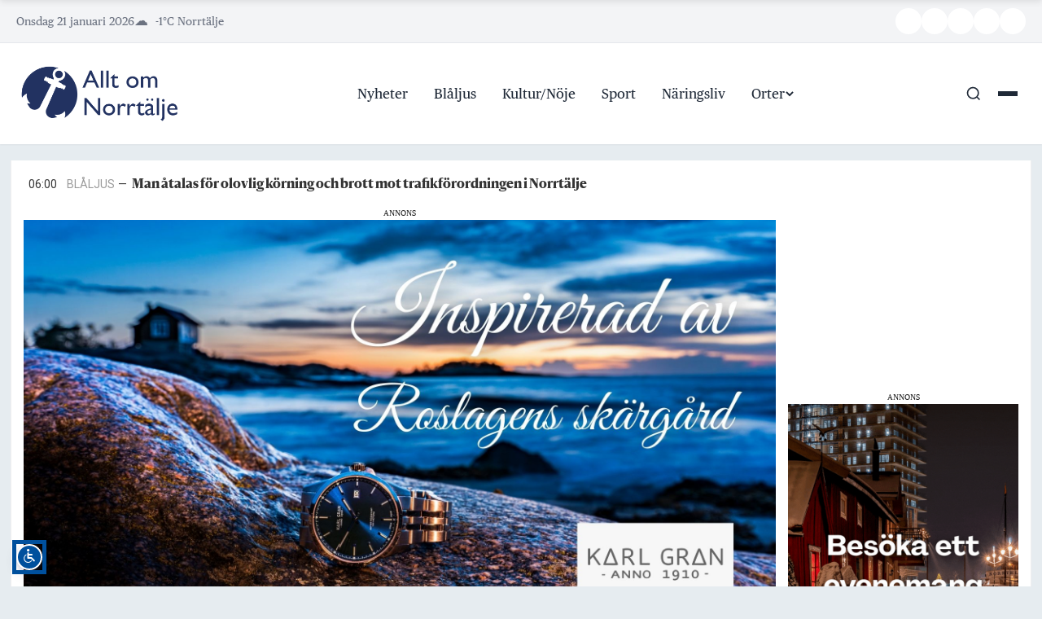

--- FILE ---
content_type: text/html; charset=UTF-8
request_url: https://alltomnorrtalje.se/fritidsbanken-stangd-framtiden-oklar/
body_size: 27962
content:
<!DOCTYPE html>
<html lang="sv-SE">
<head>
	<meta charset="UTF-8" />
	<meta name="viewport" content="width=device-width, initial-scale=1" />
	<title>Fritidsbanken stängd  – framtiden oklar &#8211; Allt om Norrtälje</title>
<meta name='robots' content='max-image-preview:large' />
<link rel='dns-prefetch' href='//kit.fontawesome.com' />
<link rel='dns-prefetch' href='//cdn.jsdelivr.net' />
<link rel='dns-prefetch' href='//www.googletagmanager.com' />
<link rel='dns-prefetch' href='//fonts.googleapis.com' />
<link rel="alternate" type="application/rss+xml" title="Allt om Norrtälje &raquo; Webbflöde" href="https://alltomnorrtalje.se/feed/" />
<link rel="alternate" type="application/rss+xml" title="Allt om Norrtälje &raquo; Kommentarsflöde" href="https://alltomnorrtalje.se/comments/feed/" />
<link rel="alternate" type="application/rss+xml" title="Allt om Norrtälje &raquo; Kommentarsflöde för Fritidsbanken stängd  – framtiden oklar" href="https://alltomnorrtalje.se/fritidsbanken-stangd-framtiden-oklar/feed/" />
<link rel="alternate" title="oEmbed (JSON)" type="application/json+oembed" href="https://alltomnorrtalje.se/wp-json/oembed/1.0/embed?url=https%3A%2F%2Falltomnorrtalje.se%2Ffritidsbanken-stangd-framtiden-oklar%2F" />
<link rel="alternate" title="oEmbed (XML)" type="text/xml+oembed" href="https://alltomnorrtalje.se/wp-json/oembed/1.0/embed?url=https%3A%2F%2Falltomnorrtalje.se%2Ffritidsbanken-stangd-framtiden-oklar%2F&#038;format=xml" />

<!-- Manually injected OG tags -->
<meta property="og:type" content="article" />
<meta property="og:title" content="Fritidsbanken stängd  – framtiden oklar" />

<meta property="og:url" content="https://alltomnorrtalje.se/fritidsbanken-stangd-framtiden-oklar/" />
<meta property="og:site_name" content="Allt om Norrtälje" />
<meta property="og:image" content="https://alltomnorrtalje.se/wp-content/uploads/2021/11/hosten2021-029-scaled.jpg" />
<meta property="og:image:width" content="2560" />
<meta property="og:image:height" content="1707" />
<meta name="twitter:card" content="summary_large_image" />
<meta name="twitter:title" content="Fritidsbanken stängd  – framtiden oklar" />
<meta name="twitter:description" content="Fritidsbanken är stängd på obestämd framtid. " />
<meta name="twitter:image" content="https://alltomnorrtalje.se/wp-content/uploads/2021/11/hosten2021-029-scaled.jpg" />
<!-- End OG -->
<!-- alltomnorrtalje.se is managing ads with Advanced Ads 2.0.16 – https://wpadvancedads.com/ --><script id="aeon-news-ready">
			window.advanced_ads_ready=function(e,a){a=a||"complete";var d=function(e){return"interactive"===a?"loading"!==e:"complete"===e};d(document.readyState)?e():document.addEventListener("readystatechange",(function(a){d(a.target.readyState)&&e()}),{once:"interactive"===a})},window.advanced_ads_ready_queue=window.advanced_ads_ready_queue||[];		</script>
		<style id='wp-img-auto-sizes-contain-inline-css' type='text/css'>
img:is([sizes=auto i],[sizes^="auto," i]){contain-intrinsic-size:3000px 1500px}
/*# sourceURL=wp-img-auto-sizes-contain-inline-css */
</style>
<style id='wp-block-library-inline-css' type='text/css'>
:root{--wp-block-synced-color:#7a00df;--wp-block-synced-color--rgb:122,0,223;--wp-bound-block-color:var(--wp-block-synced-color);--wp-editor-canvas-background:#ddd;--wp-admin-theme-color:#007cba;--wp-admin-theme-color--rgb:0,124,186;--wp-admin-theme-color-darker-10:#006ba1;--wp-admin-theme-color-darker-10--rgb:0,107,160.5;--wp-admin-theme-color-darker-20:#005a87;--wp-admin-theme-color-darker-20--rgb:0,90,135;--wp-admin-border-width-focus:2px}@media (min-resolution:192dpi){:root{--wp-admin-border-width-focus:1.5px}}.wp-element-button{cursor:pointer}:root .has-very-light-gray-background-color{background-color:#eee}:root .has-very-dark-gray-background-color{background-color:#313131}:root .has-very-light-gray-color{color:#eee}:root .has-very-dark-gray-color{color:#313131}:root .has-vivid-green-cyan-to-vivid-cyan-blue-gradient-background{background:linear-gradient(135deg,#00d084,#0693e3)}:root .has-purple-crush-gradient-background{background:linear-gradient(135deg,#34e2e4,#4721fb 50%,#ab1dfe)}:root .has-hazy-dawn-gradient-background{background:linear-gradient(135deg,#faaca8,#dad0ec)}:root .has-subdued-olive-gradient-background{background:linear-gradient(135deg,#fafae1,#67a671)}:root .has-atomic-cream-gradient-background{background:linear-gradient(135deg,#fdd79a,#004a59)}:root .has-nightshade-gradient-background{background:linear-gradient(135deg,#330968,#31cdcf)}:root .has-midnight-gradient-background{background:linear-gradient(135deg,#020381,#2874fc)}:root{--wp--preset--font-size--normal:16px;--wp--preset--font-size--huge:42px}.has-regular-font-size{font-size:1em}.has-larger-font-size{font-size:2.625em}.has-normal-font-size{font-size:var(--wp--preset--font-size--normal)}.has-huge-font-size{font-size:var(--wp--preset--font-size--huge)}.has-text-align-center{text-align:center}.has-text-align-left{text-align:left}.has-text-align-right{text-align:right}.has-fit-text{white-space:nowrap!important}#end-resizable-editor-section{display:none}.aligncenter{clear:both}.items-justified-left{justify-content:flex-start}.items-justified-center{justify-content:center}.items-justified-right{justify-content:flex-end}.items-justified-space-between{justify-content:space-between}.screen-reader-text{border:0;clip-path:inset(50%);height:1px;margin:-1px;overflow:hidden;padding:0;position:absolute;width:1px;word-wrap:normal!important}.screen-reader-text:focus{background-color:#ddd;clip-path:none;color:#444;display:block;font-size:1em;height:auto;left:5px;line-height:normal;padding:15px 23px 14px;text-decoration:none;top:5px;width:auto;z-index:100000}html :where(.has-border-color){border-style:solid}html :where([style*=border-top-color]){border-top-style:solid}html :where([style*=border-right-color]){border-right-style:solid}html :where([style*=border-bottom-color]){border-bottom-style:solid}html :where([style*=border-left-color]){border-left-style:solid}html :where([style*=border-width]){border-style:solid}html :where([style*=border-top-width]){border-top-style:solid}html :where([style*=border-right-width]){border-right-style:solid}html :where([style*=border-bottom-width]){border-bottom-style:solid}html :where([style*=border-left-width]){border-left-style:solid}html :where(img[class*=wp-image-]){height:auto;max-width:100%}:where(figure){margin:0 0 1em}html :where(.is-position-sticky){--wp-admin--admin-bar--position-offset:var(--wp-admin--admin-bar--height,0px)}@media screen and (max-width:600px){html :where(.is-position-sticky){--wp-admin--admin-bar--position-offset:0px}}

/*# sourceURL=wp-block-library-inline-css */
</style><style id='global-styles-inline-css' type='text/css'>
:root{--wp--preset--aspect-ratio--square: 1;--wp--preset--aspect-ratio--4-3: 4/3;--wp--preset--aspect-ratio--3-4: 3/4;--wp--preset--aspect-ratio--3-2: 3/2;--wp--preset--aspect-ratio--2-3: 2/3;--wp--preset--aspect-ratio--16-9: 16/9;--wp--preset--aspect-ratio--9-16: 9/16;--wp--preset--color--black: #000000;--wp--preset--color--cyan-bluish-gray: #abb8c3;--wp--preset--color--white: #ffffff;--wp--preset--color--pale-pink: #f78da7;--wp--preset--color--vivid-red: #cf2e2e;--wp--preset--color--luminous-vivid-orange: #ff6900;--wp--preset--color--luminous-vivid-amber: #fcb900;--wp--preset--color--light-green-cyan: #7bdcb5;--wp--preset--color--vivid-green-cyan: #00d084;--wp--preset--color--pale-cyan-blue: #8ed1fc;--wp--preset--color--vivid-cyan-blue: #0693e3;--wp--preset--color--vivid-purple: #9b51e0;--wp--preset--gradient--vivid-cyan-blue-to-vivid-purple: linear-gradient(135deg,rgb(6,147,227) 0%,rgb(155,81,224) 100%);--wp--preset--gradient--light-green-cyan-to-vivid-green-cyan: linear-gradient(135deg,rgb(122,220,180) 0%,rgb(0,208,130) 100%);--wp--preset--gradient--luminous-vivid-amber-to-luminous-vivid-orange: linear-gradient(135deg,rgb(252,185,0) 0%,rgb(255,105,0) 100%);--wp--preset--gradient--luminous-vivid-orange-to-vivid-red: linear-gradient(135deg,rgb(255,105,0) 0%,rgb(207,46,46) 100%);--wp--preset--gradient--very-light-gray-to-cyan-bluish-gray: linear-gradient(135deg,rgb(238,238,238) 0%,rgb(169,184,195) 100%);--wp--preset--gradient--cool-to-warm-spectrum: linear-gradient(135deg,rgb(74,234,220) 0%,rgb(151,120,209) 20%,rgb(207,42,186) 40%,rgb(238,44,130) 60%,rgb(251,105,98) 80%,rgb(254,248,76) 100%);--wp--preset--gradient--blush-light-purple: linear-gradient(135deg,rgb(255,206,236) 0%,rgb(152,150,240) 100%);--wp--preset--gradient--blush-bordeaux: linear-gradient(135deg,rgb(254,205,165) 0%,rgb(254,45,45) 50%,rgb(107,0,62) 100%);--wp--preset--gradient--luminous-dusk: linear-gradient(135deg,rgb(255,203,112) 0%,rgb(199,81,192) 50%,rgb(65,88,208) 100%);--wp--preset--gradient--pale-ocean: linear-gradient(135deg,rgb(255,245,203) 0%,rgb(182,227,212) 50%,rgb(51,167,181) 100%);--wp--preset--gradient--electric-grass: linear-gradient(135deg,rgb(202,248,128) 0%,rgb(113,206,126) 100%);--wp--preset--gradient--midnight: linear-gradient(135deg,rgb(2,3,129) 0%,rgb(40,116,252) 100%);--wp--preset--font-size--small: 13px;--wp--preset--font-size--medium: 20px;--wp--preset--font-size--large: 36px;--wp--preset--font-size--x-large: 42px;--wp--preset--spacing--20: 0.44rem;--wp--preset--spacing--30: 0.67rem;--wp--preset--spacing--40: 1rem;--wp--preset--spacing--50: 1.5rem;--wp--preset--spacing--60: 2.25rem;--wp--preset--spacing--70: 3.38rem;--wp--preset--spacing--80: 5.06rem;--wp--preset--shadow--natural: 6px 6px 9px rgba(0, 0, 0, 0.2);--wp--preset--shadow--deep: 12px 12px 50px rgba(0, 0, 0, 0.4);--wp--preset--shadow--sharp: 6px 6px 0px rgba(0, 0, 0, 0.2);--wp--preset--shadow--outlined: 6px 6px 0px -3px rgb(255, 255, 255), 6px 6px rgb(0, 0, 0);--wp--preset--shadow--crisp: 6px 6px 0px rgb(0, 0, 0);}:where(.is-layout-flex){gap: 0.5em;}:where(.is-layout-grid){gap: 0.5em;}body .is-layout-flex{display: flex;}.is-layout-flex{flex-wrap: wrap;align-items: center;}.is-layout-flex > :is(*, div){margin: 0;}body .is-layout-grid{display: grid;}.is-layout-grid > :is(*, div){margin: 0;}:where(.wp-block-columns.is-layout-flex){gap: 2em;}:where(.wp-block-columns.is-layout-grid){gap: 2em;}:where(.wp-block-post-template.is-layout-flex){gap: 1.25em;}:where(.wp-block-post-template.is-layout-grid){gap: 1.25em;}.has-black-color{color: var(--wp--preset--color--black) !important;}.has-cyan-bluish-gray-color{color: var(--wp--preset--color--cyan-bluish-gray) !important;}.has-white-color{color: var(--wp--preset--color--white) !important;}.has-pale-pink-color{color: var(--wp--preset--color--pale-pink) !important;}.has-vivid-red-color{color: var(--wp--preset--color--vivid-red) !important;}.has-luminous-vivid-orange-color{color: var(--wp--preset--color--luminous-vivid-orange) !important;}.has-luminous-vivid-amber-color{color: var(--wp--preset--color--luminous-vivid-amber) !important;}.has-light-green-cyan-color{color: var(--wp--preset--color--light-green-cyan) !important;}.has-vivid-green-cyan-color{color: var(--wp--preset--color--vivid-green-cyan) !important;}.has-pale-cyan-blue-color{color: var(--wp--preset--color--pale-cyan-blue) !important;}.has-vivid-cyan-blue-color{color: var(--wp--preset--color--vivid-cyan-blue) !important;}.has-vivid-purple-color{color: var(--wp--preset--color--vivid-purple) !important;}.has-black-background-color{background-color: var(--wp--preset--color--black) !important;}.has-cyan-bluish-gray-background-color{background-color: var(--wp--preset--color--cyan-bluish-gray) !important;}.has-white-background-color{background-color: var(--wp--preset--color--white) !important;}.has-pale-pink-background-color{background-color: var(--wp--preset--color--pale-pink) !important;}.has-vivid-red-background-color{background-color: var(--wp--preset--color--vivid-red) !important;}.has-luminous-vivid-orange-background-color{background-color: var(--wp--preset--color--luminous-vivid-orange) !important;}.has-luminous-vivid-amber-background-color{background-color: var(--wp--preset--color--luminous-vivid-amber) !important;}.has-light-green-cyan-background-color{background-color: var(--wp--preset--color--light-green-cyan) !important;}.has-vivid-green-cyan-background-color{background-color: var(--wp--preset--color--vivid-green-cyan) !important;}.has-pale-cyan-blue-background-color{background-color: var(--wp--preset--color--pale-cyan-blue) !important;}.has-vivid-cyan-blue-background-color{background-color: var(--wp--preset--color--vivid-cyan-blue) !important;}.has-vivid-purple-background-color{background-color: var(--wp--preset--color--vivid-purple) !important;}.has-black-border-color{border-color: var(--wp--preset--color--black) !important;}.has-cyan-bluish-gray-border-color{border-color: var(--wp--preset--color--cyan-bluish-gray) !important;}.has-white-border-color{border-color: var(--wp--preset--color--white) !important;}.has-pale-pink-border-color{border-color: var(--wp--preset--color--pale-pink) !important;}.has-vivid-red-border-color{border-color: var(--wp--preset--color--vivid-red) !important;}.has-luminous-vivid-orange-border-color{border-color: var(--wp--preset--color--luminous-vivid-orange) !important;}.has-luminous-vivid-amber-border-color{border-color: var(--wp--preset--color--luminous-vivid-amber) !important;}.has-light-green-cyan-border-color{border-color: var(--wp--preset--color--light-green-cyan) !important;}.has-vivid-green-cyan-border-color{border-color: var(--wp--preset--color--vivid-green-cyan) !important;}.has-pale-cyan-blue-border-color{border-color: var(--wp--preset--color--pale-cyan-blue) !important;}.has-vivid-cyan-blue-border-color{border-color: var(--wp--preset--color--vivid-cyan-blue) !important;}.has-vivid-purple-border-color{border-color: var(--wp--preset--color--vivid-purple) !important;}.has-vivid-cyan-blue-to-vivid-purple-gradient-background{background: var(--wp--preset--gradient--vivid-cyan-blue-to-vivid-purple) !important;}.has-light-green-cyan-to-vivid-green-cyan-gradient-background{background: var(--wp--preset--gradient--light-green-cyan-to-vivid-green-cyan) !important;}.has-luminous-vivid-amber-to-luminous-vivid-orange-gradient-background{background: var(--wp--preset--gradient--luminous-vivid-amber-to-luminous-vivid-orange) !important;}.has-luminous-vivid-orange-to-vivid-red-gradient-background{background: var(--wp--preset--gradient--luminous-vivid-orange-to-vivid-red) !important;}.has-very-light-gray-to-cyan-bluish-gray-gradient-background{background: var(--wp--preset--gradient--very-light-gray-to-cyan-bluish-gray) !important;}.has-cool-to-warm-spectrum-gradient-background{background: var(--wp--preset--gradient--cool-to-warm-spectrum) !important;}.has-blush-light-purple-gradient-background{background: var(--wp--preset--gradient--blush-light-purple) !important;}.has-blush-bordeaux-gradient-background{background: var(--wp--preset--gradient--blush-bordeaux) !important;}.has-luminous-dusk-gradient-background{background: var(--wp--preset--gradient--luminous-dusk) !important;}.has-pale-ocean-gradient-background{background: var(--wp--preset--gradient--pale-ocean) !important;}.has-electric-grass-gradient-background{background: var(--wp--preset--gradient--electric-grass) !important;}.has-midnight-gradient-background{background: var(--wp--preset--gradient--midnight) !important;}.has-small-font-size{font-size: var(--wp--preset--font-size--small) !important;}.has-medium-font-size{font-size: var(--wp--preset--font-size--medium) !important;}.has-large-font-size{font-size: var(--wp--preset--font-size--large) !important;}.has-x-large-font-size{font-size: var(--wp--preset--font-size--x-large) !important;}
/*# sourceURL=global-styles-inline-css */
</style>

<style id='classic-theme-styles-inline-css' type='text/css'>
/*! This file is auto-generated */
.wp-block-button__link{color:#fff;background-color:#32373c;border-radius:9999px;box-shadow:none;text-decoration:none;padding:calc(.667em + 2px) calc(1.333em + 2px);font-size:1.125em}.wp-block-file__button{background:#32373c;color:#fff;text-decoration:none}
/*# sourceURL=/wp-includes/css/classic-themes.min.css */
</style>
<link rel='stylesheet' id='aeon-style-front-css' href='https://alltomnorrtalje.se/wp-content/plugins/aeon-news-popular-posts/assets/frontend.css?ver=1.0.0' type='text/css' media='all' />
<link rel='stylesheet' id='Read More WP-public-css-css' href='https://alltomnorrtalje.se/wp-content/plugins/read-more-wp/public/css/read-more-wp-public.css?ver=1.1.6' type='text/css' media='all' />
<link rel='stylesheet' id='dashicons-css' href='https://alltomnorrtalje.se/wp-includes/css/dashicons.min.css?ver=6.9' type='text/css' media='all' />
<link rel='stylesheet' id='thickbox-css' href='https://alltomnorrtalje.se/wp-includes/js/thickbox/thickbox.css?ver=6.9' type='text/css' media='all' />
<link rel='stylesheet' id='parent-style-css' href='https://alltomnorrtalje.se/wp-content/themes/aeon-news/style.css?ver=6.9' type='text/css' media='all' />
<link rel='stylesheet' id='child-style-css' href='https://alltomnorrtalje.se/wp-content/themes/aon-child-aeon-news/style.css?ver=1.0.3' type='text/css' media='all' />
<link rel='stylesheet' id='child-custom-style-css' href='https://alltomnorrtalje.se/wp-content/themes/aon-child-aeon-news/css/styles.css?ver=1.1.0' type='text/css' media='all' />
<link rel='stylesheet' id='aeon-google-fonts-css' href='https://fonts.googleapis.com/css2?family=PT+Serif:ital@0;1&#038;family=Libre+Franklin:wght@400;500;600;700&#038;family=Roboto:wght@300;400;500;700&#038;display=swap' type='text/css' media='all' />
<link rel='stylesheet' id='animate-style-css' href='https://alltomnorrtalje.se/wp-content/themes/aeon-news/css/animate.css?ver=6.9' type='text/css' media='all' />
<link rel='stylesheet' id='aeon-main-style-css' href='https://alltomnorrtalje.se/wp-content/themes/aeon-news/css/main.css?ver=1.1.4' type='text/css' media='all' />
<link rel='stylesheet' id='aeon-single-style-css' href='https://alltomnorrtalje.se/wp-content/themes/aeon-news/css/single.css?ver=1.0.4' type='text/css' media='all' />
<link rel='stylesheet' id='aeon-leaflet-style-css' href='https://alltomnorrtalje.se/wp-content/themes/aeon-news/css/leaflet.css?ver=1.1.1' type='text/css' media='all' />
<link rel='stylesheet' id='aeon-mobile-style-css' href='https://alltomnorrtalje.se/wp-content/themes/aeon-news/css/mobile.css?ver=1.1.1' type='text/css' media='all' />
<link rel='stylesheet' id='glightbox-css' href='https://cdn.jsdelivr.net/npm/glightbox/dist/css/glightbox.min.css?ver=3.2.0' type='text/css' media='all' />
<link rel='stylesheet' id='csf-google-web-fonts-css' href='//fonts.googleapis.com/css?family=Libre%20Franklin:600,400%7COpen%20Sans:800%7CRoboto:700,400%7CPT%20Serif:400&#038;display=swap' type='text/css' media='all' />
<script type="text/javascript" src="https://alltomnorrtalje.se/wp-includes/js/jquery/jquery.min.js?ver=3.7.1" id="jquery-core-js"></script>
<script type="text/javascript" id="jquery-core-js-after">
/* <![CDATA[ */
jQuery(document).ready(function($){ jQuery('li.cat-item:has(ul.children)').addClass('cat-have-child'); jQuery('.cat-have-child').removeClass('open-m-menu');jQuery('li.cat-have-child > a').click(function(){window.location.href=jQuery(this).attr('href');return false;});jQuery('li.cat-have-child').click(function(){

    var li_parentdiv = jQuery(this).parent().parent().parent().attr('class');
        if(jQuery(this).hasClass('open-m-menu')){jQuery('.cat-have-child').removeClass('open-m-menu');}else{jQuery('.cat-have-child').removeClass('open-m-menu');jQuery(this).addClass('open-m-menu');}});});
//# sourceURL=jquery-core-js-after
/* ]]> */
</script>
<script type="text/javascript" src="https://alltomnorrtalje.se/wp-includes/js/jquery/jquery-migrate.min.js?ver=3.4.1" id="jquery-migrate-js"></script>
<script type="text/javascript" src="https://alltomnorrtalje.se/wp-content/plugins/read-more-wp/public/js/read-more-wp-public.js?ver=1.1.6" id="Read More WP-public-js-js"></script>
<script type="text/javascript" id="advanced-ads-advanced-js-js-extra">
/* <![CDATA[ */
var advads_options = {"blog_id":"1","privacy":{"enabled":false,"state":"not_needed"}};
//# sourceURL=advanced-ads-advanced-js-js-extra
/* ]]> */
</script>
<script type="text/javascript" src="https://alltomnorrtalje.se/wp-content/plugins/advanced-ads/public/assets/js/advanced.min.js?ver=2.0.16" id="advanced-ads-advanced-js-js"></script>
<script type="text/javascript" id="advanced_ads_pro/visitor_conditions-js-extra">
/* <![CDATA[ */
var advanced_ads_pro_visitor_conditions = {"referrer_cookie_name":"advanced_ads_pro_visitor_referrer","referrer_exdays":"365","page_impr_cookie_name":"advanced_ads_page_impressions","page_impr_exdays":"3650"};
//# sourceURL=advanced_ads_pro%2Fvisitor_conditions-js-extra
/* ]]> */
</script>
<script type="text/javascript" src="https://alltomnorrtalje.se/wp-content/plugins/advanced-ads-pro/modules/advanced-visitor-conditions/inc/conditions.min.js?ver=3.0.8" id="advanced_ads_pro/visitor_conditions-js"></script>

<!-- Kodblock för ”Google-tagg (gtag.js)” tillagt av Site Kit -->
<!-- Kodblock för ”Google Analytics” tillagt av Site Kit -->
<script type="text/javascript" src="https://www.googletagmanager.com/gtag/js?id=GT-P3N6KG3T" id="google_gtagjs-js" async></script>
<script type="text/javascript" id="google_gtagjs-js-after">
/* <![CDATA[ */
window.dataLayer = window.dataLayer || [];function gtag(){dataLayer.push(arguments);}
gtag("set","linker",{"domains":["alltomnorrtalje.se"]});
gtag("js", new Date());
gtag("set", "developer_id.dZTNiMT", true);
gtag("config", "GT-P3N6KG3T");
//# sourceURL=google_gtagjs-js-after
/* ]]> */
</script>
<link rel="https://api.w.org/" href="https://alltomnorrtalje.se/wp-json/" /><link rel="alternate" title="JSON" type="application/json" href="https://alltomnorrtalje.se/wp-json/wp/v2/posts/17990" /><link rel="EditURI" type="application/rsd+xml" title="RSD" href="https://alltomnorrtalje.se/xmlrpc.php?rsd" />
<meta name="generator" content="WordPress 6.9" />
<link rel="canonical" href="https://alltomnorrtalje.se/fritidsbanken-stangd-framtiden-oklar/" />
<link rel='shortlink' href='https://alltomnorrtalje.se/?p=17990' />
<script type="text/javascript" src="https://cdn-eu.readspeaker.com/script/15312/webReader/webReader.js?pids=wr&ver=2.5.3" id="rs_req_Init"></script>
<meta name="generator" content="Site Kit by Google 1.170.0" /><!-- InMobi Choice. Consent Manager Tag v3.0 (for TCF 2.2) -->
<script type="text/javascript" async=true>
(function() {
    var host = 'alltomnorrtalje.se';
    var element = document.createElement('script');
    var firstScript = document.getElementsByTagName('script')[0];
    var url = 'https://cmp.inmobi.com'
        .concat('/choice/', '6Fv0cGNfc_bw8', '/', host, '/choice.js?tag_version=V3');
    var uspTries = 0;
    var uspTriesLimit = 3;
    element.async = true;
    element.type = 'text/javascript';
    element.src = url;
    firstScript.parentNode.insertBefore(element, firstScript);

    function makeStub() {
        var TCF_LOCATOR_NAME = '__tcfapiLocator';
        var queue = [];
        var win = window;
        var cmpFrame;

        function addFrame() {
            var doc = win.document;
            var otherCMP = !!(win.frames[TCF_LOCATOR_NAME]);
            if (!otherCMP) {
                if (doc.body) {
                    var iframe = doc.createElement('iframe');
                    iframe.style.cssText = 'display:none';
                    iframe.name = TCF_LOCATOR_NAME;
                    doc.body.appendChild(iframe);
                } else {
                    setTimeout(addFrame, 5);
                }
            }
            return !otherCMP;
        }

        function tcfAPIHandler() {
            var gdprApplies;
            var args = arguments;
            if (!args.length) {
                return queue;
            } else if (args[0] === 'setGdprApplies') {
                if (args.length > 3 && args[2] === 2 && typeof args[3] === 'boolean') {
                    gdprApplies = args[3];
                    if (typeof args[2] === 'function') {
                        args[2]('set', true);
                    }
                }
            } else if (args[0] === 'ping') {
                var retr = {
                    gdprApplies: gdprApplies,
                    cmpLoaded: false,
                    cmpStatus: 'stub'
                };
                if (typeof args[2] === 'function') {
                    args[2](retr);
                }
            } else {
                if(args[0] === 'init' && typeof args[3] === 'object') {
                    args[3] = Object.assign(args[3], { tag_version: 'V3' });
                }
                queue.push(args);
            }
        }

        function postMessageEventHandler(event) {
            var msgIsString = typeof event.data === 'string';
            var json = {};
            try {
                if (msgIsString) {
                    json = JSON.parse(event.data);
                } else {
                    json = event.data;
                }
            } catch (ignore) {}
            var payload = json.__tcfapiCall;
            if (payload) {
                window.__tcfapi(
                    payload.command,
                    payload.version,
                    function(retValue, success) {
                        var returnMsg = {
                            __tcfapiReturn: {
                                returnValue: retValue,
                                success: success,
                                callId: payload.callId
                            }
                        };
                        if (msgIsString) {
                            returnMsg = JSON.stringify(returnMsg);
                        }
                        if (event && event.source && event.source.postMessage) {
                            event.source.postMessage(returnMsg, '*');
                        }
                    },
                    payload.parameter
                );
            }
        }

        while (win) {
            try {
                if (win.frames[TCF_LOCATOR_NAME]) {
                    cmpFrame = win;
                    break;
                }
            } catch (ignore) {}
            if (win === window.top) {
                break;
            }
            win = win.parent;
        }

        if (!cmpFrame) {
            addFrame();
            win.__tcfapi = tcfAPIHandler;
            win.addEventListener('message', postMessageEventHandler, false);
        }
    };

    makeStub();

    var uspStubFunction = function() {
        var arg = arguments;
        if (typeof window.__uspapi !== uspStubFunction) {
            setTimeout(function() {
                if (typeof window.__uspapi !== 'undefined') {
                    window.__uspapi.apply(window.__uspapi, arg);
                }
            }, 500);
        }
    };

    var checkIfUspIsReady = function() {
        uspTries++;
        if (window.__uspapi === uspStubFunction && uspTries < uspTriesLimit) {
            console.warn('USP is not accessible');
        } else {
            clearInterval(uspInterval);
        }
    };

    if (typeof window.__uspapi === 'undefined') {
        window.__uspapi = uspStubFunction;
        var uspInterval = setInterval(checkIfUspIsReady, 6000);
    }
})();
</script>
<!-- End InMobi Choice -->

<!-- Adnami code script -->
<script async='async' src='https://functions.adnami.io/api/macro/adsm.macro.alltomnorrtalje.se.js'></script>
<!-- END Adnami code script -->

<!-- Holid code script -->
<script src="https://ads.holid.io/auto/alltomnorrtalje.se/holid.js" defer="defer"></script>
<!-- END Holid code script -->

<script src="https://maps.googleapis.com/maps/api/js?key=AIzaSyBRkIq7Sbp4yjThnAkb1o7GP6SHrHdPntY&callback=initMap" async defer></script>

<!-- Echobox script -->
<script async id="ebx" src="//applets.ebxcdn.com/ebx.js"></script>
<!-- END Echobox script -->
  <script src="https://cdn.onesignal.com/sdks/web/v16/OneSignalSDK.page.js" defer></script>
  <script>
          window.OneSignalDeferred = window.OneSignalDeferred || [];
          OneSignalDeferred.push(async function(OneSignal) {
            await OneSignal.init({
              appId: "0143ee86-adce-4241-8a08-87a89f6bb7d3",
              serviceWorkerOverrideForTypical: true,
              path: "https://alltomnorrtalje.se/wp-content/plugins/onesignal-free-web-push-notifications/sdk_files/",
              serviceWorkerParam: { scope: "/wp-content/plugins/onesignal-free-web-push-notifications/sdk_files/push/onesignal/" },
              serviceWorkerPath: "OneSignalSDKWorker.js",
            });
          });

          // Unregister the legacy OneSignal service worker to prevent scope conflicts
          if (navigator.serviceWorker) {
            navigator.serviceWorker.getRegistrations().then((registrations) => {
              // Iterate through all registered service workers
              registrations.forEach((registration) => {
                // Check the script URL to identify the specific service worker
                if (registration.active && registration.active.scriptURL.includes('OneSignalSDKWorker.js.php')) {
                  // Unregister the service worker
                  registration.unregister().then((success) => {
                    if (success) {
                      console.log('OneSignalSW: Successfully unregistered:', registration.active.scriptURL);
                    } else {
                      console.log('OneSignalSW: Failed to unregister:', registration.active.scriptURL);
                    }
                  });
                }
              });
            }).catch((error) => {
              console.error('Error fetching service worker registrations:', error);
            });
        }
        </script>
		<style type="text/css">.pp-podcast {opacity: 0;}</style>
		<script>advads_items = { conditions: {}, display_callbacks: {}, display_effect_callbacks: {}, hide_callbacks: {}, backgrounds: {}, effect_durations: {}, close_functions: {}, showed: [] };</script><style type="text/css" id="aeon-news-layer-custom-css"></style>		<script type="text/javascript">
			var advadsCfpQueue = [];
			var advadsCfpAd = function( adID ) {
				if ( 'undefined' === typeof advadsProCfp ) {
					advadsCfpQueue.push( adID )
				} else {
					advadsProCfp.addElement( adID )
				}
			}
		</script>
		<style type="text/css">body, html, .serif {font-family:"Publico Text Web";color:#222;font-weight:normal;font-size:18px;line-height:30px;}.single .article-category{font-family:"Libre Franklin";color:#333;font-weight:600;text-align:left;font-size:20px;}a.article-topic,.article-topic,.same-news-title,.same-news-title .article-topic{font-family:"Libre Franklin";color:#333;font-weight:600;text-align:left;font-size:16px;letter-spacing:-0.3px;}.newsticker a,.newsticker li{font-family:"Sanomat";color:#333333;font-weight:700;font-size:16px;}.label{font-family:"Open Sans";color:#222;font-weight:800;text-align:center;font-size:14px;}.label{background-color:#f4d03f;background-position:center center;background-repeat:no-repeat;background-size:cover;}.sammanfattande, .sammanfattande li{font-family:"Roboto";color:#222;font-weight:700;font-size:20px;line-height:26px;}p.ingress-fullbredd{font-family:"Publico Text Web";color:#333;font-weight:normal;font-size:20px;}.informationsruta, .informationsruta li, .informationsruta p{font-family:"Publico Text Web";color:#222;font-weight:normal;font-size:16px;line-height:24px;}.above-comment-widget, .above-comment-widget .widget p, .above-comment-widget .widget a, .widget.above_comment{font-family:"Libre Franklin";color:#222;font-weight:normal;text-align:left;font-size:13px;}h4.post-category-widget-title,h4.post-category-widget-title > a,h4.col-author-box a,.single-same-news-area h2.entry-title,.yzp-item-title > a,h1,h2,h3,h4,h5,h6{font-family:"Sanomat";color:#222;font-weight:700;}.widget h3,widget{font-family:"Libre Franklin";color:#222;font-weight:600;text-align:left;font-size:20px;line-height:24px;}h2.entry-title.thin-1{font-family:"PT Serif";color:#222;font-weight:normal;text-align:left;font-size:60px;line-height:60px;}.entry-title.thin-3{font-family:"PT Serif";color:#222;font-weight:normal;text-align:left;font-size:50px;line-height:54px;}h2.entry-title.thin-4,h2.entry-title.thin6,h2.entry-title.thin-7{font-family:"Publico Text Web";color:#222;font-weight:normal;text-align:left;font-size:45px;line-height:48px;}.entry-title.bold-1{font-family:"Sanomat";color:#222;font-weight:700;text-align:left;font-size:55px;line-height:58px;}.entry-title.bold-3{font-family:"Sanomat";color:#222;font-weight:700;text-align:left;font-size:45px;line-height:48px;}.entry-title.bold-4{font-family:"Sanomat";color:#222;font-weight:700;text-align:left;font-size:35px;line-height:38px;}#single-extend-area h2.more-from-the-front-page{font-family:"Libre Franklin";color:#333;font-weight:600;text-align:left;font-size:22px;}.widget h3,.sidebar-ads h3{border-top-width:0px;border-right-width:0px;border-bottom-width:7px;border-left-width:0px;border-color:#fbb71b;border-style:solid;} #primary-theme-color, .primary-theme-color,.btn,button.btn,input[type="submit"]{background-color:#fbb71b;}#secondary-theme-color,.secondary-theme-color{background-color:#fbb71b;}.notiser-news-item p.meta,.newsticker .meta{color:#333333;}.column1-category::before,.article-category::before,.notiser_widget li:first-of-type .notiser-news-item::before,.informationsruta::before,.single-same-news-area ul li:first-of-type .teaser-list:before{background-color:#fbb71b;}.quinary-theme-color,.same-news-title-orange{color:#eb851d;}h1,h2,h3,h4,h5,h6,h1 a,h2 a,h3 a,h4 a,h5 a,h6 a{color:#222;}a{color:#0367bf;}a:hover{color:#fbb71b;}.title-comment{color:#fbb71b;}.tag-list a{font-family:"Libre Franklin";color:#fff;font-weight:normal;text-align:center;font-size:14px;}.tag-list a{background-color:#fbb71b;}.tag-list a:hover,.tag-list a:focus{background-color:#fbb71b;}.tabs li a,.notiser-tabs li a{font-family:"Libre Franklin";color:#222;font-weight:600;text-align:center;font-size:22px;}.notiser-news-item a,.notiser_widget li a,.yzp-item-title a{font-family:"Sanomat";color:#222;font-weight:700;text-align:left;font-size:18px;line-height:22px;}.tabs,.notiser-tabs,.tabs.notiser-tabs{border-top-width:0px;border-right-width:0px;border-bottom-width:7px;border-left-width:0px;border-color:#fbb71b;border-style:solid;}.tabs li,.notiser-tabs li{background-color:transparent;}.tabs li.active,.notiser-tabs li.active,.tabs li.active a:hover{background-color:#fbb71b;}.tabs li.active a,.notiser-tabs li.active a{color:#fff;}blockquote p{font-family:"Publico Text Web";color:#333;font-style:italic;text-align:left;font-size:32px;}blockquote p::before{color:#fbb71b;}blockquote{padding-top:30px;padding-right:30px;padding-bottom:0px;padding-left:50px;}.old-article{font-family:"Publico Text Web";color:#333;font-weight:normal;text-align:center;font-size:15px;line-height:20px;}.old-article i{text-align:center;font-size:16px;}.opinion-disclaimer{font-family:"Roboto";color:#222;font-weight:normal;text-align:left;font-size:16px;line-height:18px;}.author-biography{color:#222;text-align:left;font-size:15px;}.author-biography{padding-top:20px;padding-right:20px;padding-bottom:20px;padding-left:20px;}</style><link rel="icon" href="https://alltomnorrtalje.se/wp-content/uploads/2020/10/HoneyYellow_LogoSimple-95x95.png" sizes="32x32" />
<link rel="icon" href="https://alltomnorrtalje.se/wp-content/uploads/2020/10/HoneyYellow_LogoSimple-300x300.png" sizes="192x192" />
<link rel="apple-touch-icon" href="https://alltomnorrtalje.se/wp-content/uploads/2020/10/HoneyYellow_LogoSimple-300x300.png" />
<meta name="msapplication-TileImage" content="https://alltomnorrtalje.se/wp-content/uploads/2020/10/HoneyYellow_LogoSimple-300x300.png" />
		<style type="text/css" id="wp-custom-css">
			#aon-contact, 
#aon-contact * {
  border-left: none !important;
  border-right: none !important;
}

#tipssa .card{
  background:var(--card);
  border:1px solid var(--line);
  border-radius:var(--r);
  padding:15px;    /* ändrat från 18 till 15 */
  box-sizing:border-box;
}
#tipssa .card--form{ background:var(--soft); }

		</style>
		
</head>

<body class="wp-singular post-template-default single single-post postid-17990 single-format-standard wp-custom-logo wp-embed-responsive wp-theme-aeon-news wp-child-theme-aon-child-aeon-news group-blog post-fritidsbanken-stangd-framtiden-oklar aa-prefix-aeon-news-" style="background: #e6ecf0">
					<a class="skip-link screen-reader-text" href="#content">Skip to content</a>
    <header class="site-header">
        <!-- Top Bar - Desktop -->
        <div class="top-bar desktop-only">
            <div class="header-container">
                <div class="top-bar-content">
                    <div class="date-weather">
                        <time datetime="2025-07-10" class="current-date">Torsdag 10 juli 2025</time>
                        <span class="weather-info">
                            <svg class="weather-icon" viewBox="0 0 24 24" fill="none" stroke="currentColor" stroke-width="2">
                                <circle cx="12" cy="12" r="5"/>
                                <line x1="12" y1="1" x2="12" y2="3"/>
                                <line x1="12" y1="21" x2="12" y2="23"/>
                                <line x1="4.22" y1="4.22" x2="5.64" y2="5.64"/>
                                <line x1="18.36" y1="18.36" x2="19.78" y2="19.78"/>
                                <line x1="1" y1="12" x2="3" y2="12"/>
                                <line x1="21" y1="12" x2="23" y2="12"/>
                                <line x1="4.22" y1="19.78" x2="5.64" y2="18.36"/>
                                <line x1="18.36" y1="5.64" x2="19.78" y2="4.22"/>
                            </svg>
                            <span>18°C Norrtälje</span>
                        </span>
                    </div>

                    <div class="social-links">
                        <a href="https://www.twitter.com/AlltOmNorrtalje" aria-label="twitter">
                                <i class="fa-brands fa-square-x-twitter"></i>
                            </a>
                            <a href="https://www.facebook.com/alltomnorrtalje" aria-label="Facebook">
                                <i class="fa-brands fa-facebook"></i>
                            </a>
                            <a href="https://www.youtube.com/channel/UCc_LgvedFcAWRQf0ltj5pcQ" aria-label="Youtube">
                                <i class="fa-brands fa-youtube"></i>
                            </a>
                            <a href="https://www.instagram.com/alltomnorrtalje/" aria-label="Instagram">
                                <i class="fa-brands fa-instagram"></i>
                            </a>
                            <a href="https://www.instagram.com/alltomnorrtalje/" aria-label="linkedin">
                                <i class="fa-brands fa-linkedin"></i>
                            </a>
                    </div>
                </div>
            </div>
        </div>

        <!-- Mobile Top Bar -->
        <div class="mobile-top-bar mobile-only">
            <div class="mobile-container">
                <div class="mobile-top-content">
                    <time class="mobile-date" datetime="2025-07-10">Torsdag 10 jul 2025</time>
                    <span class="mobile-weather">
                        <span class="mobile-weather-emoji">☀️</span>
                        <span class="mobile-weather-text">18° Norrtälje</span>
                    </span>
                </div>
            </div>
        </div>

        <!-- Main Header -->
        <div class="main-header">
            <div class="header-container">
                <div class="header-content">
                    <!-- Logo and Branding -->
                    <div class="brand">
                        <a href="https://alltomnorrtalje.se/" class="custom-logo-link" rel="home"><img width="2048" height="783" src="https://alltomnorrtalje.se/wp-content/uploads/2025/10/cropped-AON-logo-max.png" class="custom-logo" alt="Allt om Norrtälje" decoding="async" fetchpriority="high" srcset="https://alltomnorrtalje.se/wp-content/uploads/2025/10/cropped-AON-logo-max.png 2048w, https://alltomnorrtalje.se/wp-content/uploads/2025/10/cropped-AON-logo-max-300x115.png 300w, https://alltomnorrtalje.se/wp-content/uploads/2025/10/cropped-AON-logo-max-1024x392.png 1024w, https://alltomnorrtalje.se/wp-content/uploads/2025/10/cropped-AON-logo-max-768x294.png 768w, https://alltomnorrtalje.se/wp-content/uploads/2025/10/cropped-AON-logo-max-1536x587.png 1536w" sizes="(max-width: 2048px) 100vw, 2048px" /></a>                            
                    </div>

                    <!-- Navigation -->
                    <div class="main-nav" aria-label="Huvudnavigation">

                                                <nav class="site-navigation" role="navigation">
                            <ul id="menu-categories-menu" class="nav-list"><li class="menu-item menu-item-type-taxonomy menu-item-object-category current-post-ancestor current-menu-parent current-post-parent nav-item"><a href="https://alltomnorrtalje.se/innehall/nyheter/" class="nav-link">Nyheter</a></li>
<li class="menu-item menu-item-type-taxonomy menu-item-object-category nav-item"><a href="https://alltomnorrtalje.se/innehall/blaljus/" class="nav-link">Blåljus</a></li>
<li class="menu-item menu-item-type-taxonomy menu-item-object-category nav-item"><a href="https://alltomnorrtalje.se/innehall/kultur-noje/" class="nav-link">Kultur/Nöje</a></li>
<li class="menu-item menu-item-type-taxonomy menu-item-object-category nav-item"><a href="https://alltomnorrtalje.se/innehall/sport/" class="nav-link">Sport</a></li>
<li class="menu-item menu-item-type-taxonomy menu-item-object-category nav-item"><a href="https://alltomnorrtalje.se/innehall/naringsliv/" class="nav-link">Näringsliv</a></li>
<li class="menu-item menu-item-type-custom menu-item-object-custom menu-item-has-children nav-item has-dropdown"><a href="#" class="nav-link">Orter<svg class="dropdown-icon" viewBox="0 0 12 12" fill="none" stroke="currentColor" stroke-width="2">
                          <path d="M2 4l4 4 4-4"/>
                      </svg></a>
<ul class="dropdown-menu">
<li class="menu-item menu-item-type-custom menu-item-object-custom nav-item"><a href="https://alltomnorrtalje.se/tag/Norrtalje/" class="nav-link">Norrtälje</a></li>
<li class="menu-item menu-item-type-custom menu-item-object-custom nav-item"><a href="https://alltomnorrtalje.se/tag/rimbo/" class="nav-link">Rimbo</a></li>
<li class="menu-item menu-item-type-custom menu-item-object-custom nav-item"><a href="https://alltomnorrtalje.se/tag/hallstavik/" class="nav-link">Hallstavik</a></li>
<li class="menu-item menu-item-type-custom menu-item-object-custom nav-item"><a href="https://alltomnorrtalje.se/tag/vaddo/" class="nav-link">Väddö</a></li>
</ul>
</li>
</ul>                        </nav>
                        
                    </div>

                    <!-- Header Actions -->
                    <div class="header-actions">
                        <a href="/sok/" class="search-btn" aria-label="Sök">
                            <svg viewBox="0 0 24 24" fill="none" stroke="currentColor" stroke-width="2">
                                <circle cx="11" cy="11" r="8"/>
                                <path d="m21 21-4.35-4.35"/>
                            </svg>
                        </a>
                        <button class="menu-toggle" aria-label="Öppna meny" aria-expanded="false">
                            <span class="hamburger">
                                <span></span>
                                <span></span>
                                <span></span>
                            </span>
                        </button>
                    </div>
                </div>
            </div>
        </div>

    </header>


<!-- Off-canvas overlay -->
<div class="off-canvas-overlay"></div>

<div class="off-canvas-menu">
    <!-- Navigation -->
    <nav class="off-canvas-nav" aria-label="Huvudnavigation">
    
        <div class="offcanvas-site-logo" role="logo">
            <div class="offcanvas-site-logo-title"> 
                <a href="https://alltomnorrtalje.se/" class="custom-logo-link" rel="home"><img width="2048" height="783" src="https://alltomnorrtalje.se/wp-content/uploads/2025/10/cropped-AON-logo-max.png" class="custom-logo" alt="Allt om Norrtälje" decoding="async" srcset="https://alltomnorrtalje.se/wp-content/uploads/2025/10/cropped-AON-logo-max.png 2048w, https://alltomnorrtalje.se/wp-content/uploads/2025/10/cropped-AON-logo-max-300x115.png 300w, https://alltomnorrtalje.se/wp-content/uploads/2025/10/cropped-AON-logo-max-1024x392.png 1024w, https://alltomnorrtalje.se/wp-content/uploads/2025/10/cropped-AON-logo-max-768x294.png 768w, https://alltomnorrtalje.se/wp-content/uploads/2025/10/cropped-AON-logo-max-1536x587.png 1536w" sizes="(max-width: 2048px) 100vw, 2048px" /></a>            </div>
        </div>
        
        <div class="nav-close">
            <button class="menu-toggle sticky" aria-label="Öppna meny" aria-expanded="false">
                <span class="hamburger">
                    <span></span>
                    <span></span>
                    <span></span>
                </span>
            </button>
        </div>

        <hr>

        <div class="static-navigation" role="navigation">
            <h2 class="heading-title">Avdelning:</h2>
            <div class="parent-icon-list">
                <ul>
                    <li><a href="/innehall/nyheter/"><i aria-hidden="true" class="fal fa-building"></i>Nyheter</a></li>
                    <li><a href="/innehall/blaljus"><i aria-hidden="true" class="fal fa-trees"></i>Blåljus</a></li>
                    <li><a href="/innehall/kultur-noje/"><i aria-hidden="true" class="fal fa-industry-alt"></i>Kultur</a></li>
                    <li><a href="/innehall/Sport"><i aria-hidden="true" class="fal fa-anchor"></i>Sport</a></li>
					<li><a href="/innehall/naringsliv"><i aria-hidden="true" class="fal fa-anchor"></i>Näringsliv</a></li>
                </ul>
            </div>
			<hr>
            <h2 class="heading-title">Orter:</h2>
            <div class="parent-icon-list">
                <ul>
                    <li><a href="/tag/Norrtalje/"><i aria-hidden="true" class="fal fa-pencil-alt"></i>Norrtälje</a></li>
                    <li><a href="/tag/rimbo/"><i aria-hidden="true" class="fal fa-business-time"></i>Rimbo</a></li>
                    <li><a href="/tag/hallstavik/"><i aria-hidden="true" class="fal fa-newspaper"></i>Hallstavik</a></li>
                    <li><a href="/tag/vaddo/"><i aria-hidden="true" class="fal fa-megaphone"></i>Väddö</a></li>
                </ul>
            </div>
            <hr>

            <h2 class="heading-title">Mer</h2>
            <div class="parent-icon-list">
                <ul>
                    
                    <li><a href="/sv"><i aria-hidden="true" class="fal fa-ad"></i>Annonsera</a></li>
                    <li><a href="https://www.roslagenmediagroup.se/om-oss/"><i aria-hidden="true" class="fal fa-newspaper"></i>Om oss</a></li>
                    <li><a href="/tipsa-oss/"><i aria-hidden="true" class="fal fa-paper-plane"></i>Tipsa oss</a></li>
                    <li><a href="/rapportera-fel/ "><i aria-hidden="true" class="fal fa-network-wired"></i>Rapportera fel</a></li>
                    <li><a href="/innehall/partner/"><i aria-hidden="true" class="fal fa-ticket"></i>Reklampartners</a></li>
                    <li><a href="/gdpr/"><i aria-hidden="true" class="fal fa-file-alt"></i>GDPR</a></li>
                </ul>
            </div>
            <hr>

        </div>


        <div class="nav-footer">
            <h2> Ladda ner vår app!</h2>
            <div class="nav-app">
                <a href="https://apps.apple.com/se/app/allt-om-norrt%C3%A4lje/id6473017615?platform=iphone" aria-label="app-store">
                    <img src="https://alltomnorrtalje.se/wp-content/themes/aon-child-aeon-news/img/app-store.png" alt="">
                </a>
                <a href="https://play.google.com/store/apps/details?id=se.alltomnorrtalje.app&hl=en&gl=US&pli=1" aria-label="Google Play">
                    <img src="https://alltomnorrtalje.se/wp-content/themes/aon-child-aeon-news/img/google-play.png" alt="">
                </a>
                
            </div>
            <hr>
            <p class="nav-copyright">© 2021 - 2025 Allt om Norrtälje</p>
			<p>
				Mellan Tipsa oss och Reklampartners
			</p>
        
        </div>
    </nav>
</div>

<!-- Sticky Header for Desktop -->
<div class="sticky-header desktop-only">
    <div class="header-container">
        <!-- Date Stamp -->
        <div class="date-weather">
            <time datetime="2025-07-10" class="sticky-current-date">Torsdag 10 juli 2025</time>
            <span class="weather-info">
                <svg class="weather-icon" viewBox="0 0 24 24" fill="none" stroke="currentColor" stroke-width="2">
                    <circle cx="12" cy="12" r="5"/>
                    <line x1="12" y1="1" x2="12" y2="3"/>
                    <line x1="12" y1="21" x2="12" y2="23"/>
                    <line x1="4.22" y1="4.22" x2="5.64" y2="5.64"/>
                    <line x1="18.36" y1="18.36" x2="19.78" y2="19.78"/>
                    <line x1="1" y1="12" x2="3" y2="12"/>
                    <line x1="21" y1="12" x2="23" y2="12"/>
                    <line x1="4.22" y1="19.78" x2="5.64" y2="18.36"/>
                    <line x1="18.36" y1="5.64" x2="19.78" y2="4.22"/>
                </svg>
                <span>18°C Norrtälje</span>
            </span>
        </div>

        <!-- Compact Logo -->
        <div class="sticky-brand">
            <a href="https://alltomnorrtalje.se/" class="custom-logo-link" rel="home"><img width="2048" height="783" src="https://alltomnorrtalje.se/wp-content/uploads/2025/10/cropped-AON-logo-max.png" class="custom-logo" alt="Allt om Norrtälje" decoding="async" srcset="https://alltomnorrtalje.se/wp-content/uploads/2025/10/cropped-AON-logo-max.png 2048w, https://alltomnorrtalje.se/wp-content/uploads/2025/10/cropped-AON-logo-max-300x115.png 300w, https://alltomnorrtalje.se/wp-content/uploads/2025/10/cropped-AON-logo-max-1024x392.png 1024w, https://alltomnorrtalje.se/wp-content/uploads/2025/10/cropped-AON-logo-max-768x294.png 768w, https://alltomnorrtalje.se/wp-content/uploads/2025/10/cropped-AON-logo-max-1536x587.png 1536w" sizes="(max-width: 2048px) 100vw, 2048px" /></a>        </div>

        <!-- Search Icon -->
        <div class="sticky-actions">
            <a href="/sok/" class="sticky-search-btn" aria-label="Sök">
                <svg viewBox="0 0 24 24" fill="none" stroke="currentColor" stroke-width="2">
                    <circle cx="11" cy="11" r="8"/>
                    <path d="m21 21-4.35-4.35"/>
                </svg>
            </a>
            <div class="offcanvas-toggle header-actions">
                <button class="menu-toggle sticky" aria-label="Öppna meny" aria-expanded="false">
                    <span class="hamburger">
                        <span></span>
                        <span></span>
                        <span></span>
                    </span>
                </button>
            </div>
        </div>
    </div>
</div>


<div class="single-main-section" style="background: ">
    <div class="single-container" style="background: ">

        <div id="newMain"  class="not-fullwidth-single-view single-view "> 

            <!-- //Start News Ticker  -->
                            <div class="ticker-area ">
                    <div class="label">
                        Breaking News                    </div>
                    <div class="ticker clearfix">
                    <ul class="newsticker">

				<li>
		 	<article class="ticker-item">
				
			 	<div  class="meta">
			 		06:00<span>Blåljus</span>&#8212;			 	</div>
								   <a href="https://alltomnorrtalje.se/man-atalas-for-olovlig-korning-och-brott-mot-trafikforordningen-i-norrtalje/">
				   Man åtalas för olovlig körning och brott mot trafikförordningen i Norrtälje				   
					</a>
                                	</article>
		</li>
			<li>
		 	<article class="ticker-item">
				
			 	<div  class="meta">
			 		05:00<span>Nyheter</span>&#8212;			 	</div>
								   <a href="https://alltomnorrtalje.se/nya-polisaspiranter-till-norrtalje-3/">
				   Nya polisaspiranter till Norrtälje				   
					</a>
                                	</article>
		</li>
			<li>
		 	<article class="ticker-item">
				
			 	<div  class="meta">
			 		20/1<span>Blåljus</span>&#8212;			 	</div>
								   <a href="https://alltomnorrtalje.se/man-doms-for-hastighetsovertradelse-och-mobilanvandning-i-norrtalje/">
				   Man körde för fort och använde mobil när han körde &#8211; döms				   
					</a>
                                	</article>
		</li>
			<li>
		 	<article class="ticker-item">
				
			 	<div  class="meta">
			 		20/1<span>Nya bolag</span>&#8212;			 	</div>
								   <a href="https://alltomnorrtalje.se/hermanssons-bygg-brandskydd-ab-startar-byggservice-i-rimbo/">
				   Hermanssons Bygg &#038; Brandskydd AB startar byggservice i Rimbo				   
					</a>
                                	</article>
		</li>
			<li>
		 	<article class="ticker-item">
				
			 	<div  class="meta">
			 		20/1<span>Blåljus</span>&#8212;			 	</div>
								   <a href="https://alltomnorrtalje.se/kvinna-atalas-for-penningtvatt-i-norrtalje-3/">
				   Kvinna åtalas för penningtvätt i Norrtälje				   
					</a>
                                	</article>
		</li>
	</ul>
                    </div>
                
                </div>

                
                            
<style>
.ticker-area .label:after{
  border :13px solid transparent;
  border-left: 13px solid #f4d03f}
</style>



<article  class="related-item post-17990 post type-post status-publish format-standard has-post-thumbnail hentry category-nyheter tag-fritidsbanken tag-norrtalje tag-norrtalje-kommun tag-nyheter tag-sportcentrum visibility-front-page-col1 visibility-latest-news-list" >
    <div class="single-post ">

        <!--Start single Area-->
        <div class="single">
            <!---- Top Post Widget-->
            <div class="rs_skip">
                    <div class="wrapper-top-post-widget">
        <div class="above-article-widget widget"><div id="aeon-news-1636066965"><div class="aeon-news-adlabel">Annons</div><div data-aeon-news-trackid="36146" data-aeon-news-trackbid="1" class="aeon-news-target" id="aeon-news-164847847"><a data-no-instant="1" href="https://www.karlgran.se/" rel="noopener nofollow" class="a2t-link" aria-label="Karl Gran (1920&#215;1080)"><img src="https://alltomnorrtalje.se/wp-content/uploads/2025/12/Karl-Gran-1920x1080-1.jpg" alt=""  width="1920" height="1080"   /></a></div></div></div><div class="widget_text above-article-widget widget" id="custom_html-41"><div class="textwidget custom-html-widget"><br></div></div>    </div>
            <!-- End Top Post Widget-->
            </div>
            <!--Start Title Area-->
            <div class="pad-15-lr single-title-area ">
                
                <div class="single-title-area-rht">
                    <!-- Old Article disclaimer -->
                                            <div class="entry-date old-article"> <i class="fas fa-clock"></i> Den här artikeln publicerades för 2 år sedan </div>
                    
                    <!-- Default post category-->
                    <div class="single-article-cat">
                                                <p class="permalink" style="opacity: 0; height: 0px; margin: 0px;">https://alltomnorrtalje.se/fritidsbanken-stangd-framtiden-oklar/</p>
                        <div class='article-category'>
                            Nyheter                        </div> 

                    </div>
                    <!--End Default post category-->

                    <h1 class="entry-title bold-4">Fritidsbanken stängd  – framtiden oklar</h1>
                    
                    <p class="ingress-fullbredd serif">
                                            </p>
                    <ul class="sammanfattande">
                                            </ul>
                        <div class="date">
                    <span class="updated meta">
                Uppdaterad 2025-08-20</span><span class="meta-comma">,</span>
        
        <span class="meta ">
            Publicerad 2023-10-25                    <a class="author-name-dt" href="https://alltomnorrtalje.se/author/redaktionen/">
                    – av Redaktionen </a>        </span>
    </div>
                            
                </div>
                
            </div>
            <!--End Title Area-->


            <!--Start Photo/video Area-->
            <div class="single-post-thumb" id="fullwidth-single-view">

                                    <div class='bild-artikel-topp '>
                        <a href="https://alltomnorrtalje.se/wp-content/uploads/2021/11/hosten2021-029-1024x683.jpg" title="Fritidsbanken stängd  – framtiden oklar"><img width="640" height="427" src="https://alltomnorrtalje.se/wp-content/uploads/2021/11/hosten2021-029-1024x683.jpg" class="attachment-large size-large wp-post-image" alt="" fetchpriority="high" loading="eager" decoding="async" srcset="https://alltomnorrtalje.se/wp-content/uploads/2021/11/hosten2021-029-1024x683.jpg 1024w, https://alltomnorrtalje.se/wp-content/uploads/2021/11/hosten2021-029-600x400.jpg 600w, https://alltomnorrtalje.se/wp-content/uploads/2021/11/hosten2021-029-300x200.jpg 300w, https://alltomnorrtalje.se/wp-content/uploads/2021/11/hosten2021-029-768x512.jpg 768w, https://alltomnorrtalje.se/wp-content/uploads/2021/11/hosten2021-029-1536x1024.jpg 1536w, https://alltomnorrtalje.se/wp-content/uploads/2021/11/hosten2021-029-2048x1365.jpg 2048w, https://alltomnorrtalje.se/wp-content/uploads/2021/11/hosten2021-029-370x247.jpg 370w, https://alltomnorrtalje.se/wp-content/uploads/2021/11/hosten2021-029-1010x673.jpg 1010w, https://alltomnorrtalje.se/wp-content/uploads/2021/11/hosten2021-029-470x313.jpg 470w" sizes="(max-width: 640px) 100vw, 640px" /></a>                </div>
                            </div>
            <!--End Photo/video Area-->


            <!--Start Content Area-->
            <div class="clearfix pad-15-lr content-area">

                <div class="single-post-content clearfix ">

                    
                   
                    <div class="row-social top author-signature-border above-the-post-content"><span class="reading-time"><i class="fa-light fa-clock"></i> 1 min läsning</span>    <div class="share-container">
        <!-- The main Share button -->
        <button type="button" class="share-button">
        <i class="fa-light fa-share-nodes"></i> Dela artikeln        </button>

        <!-- Dropdown menu -->
        <ul class="share-dropdown">
            <!-- 1. Copy Link -->
            <li>
            <a href="#" class="share-copy-link share-item" data-url="https://alltomnorrtalje.se/fritidsbanken-stangd-framtiden-oklar/">
            <i class="fa-regular fa-copy"></i> Kopiera länk            </a>
            </li>
            <!-- 2. Email -->
            <li>
            <a href="mailto:?subject=Fritidsbanken%20st%C3%A4ngd%20%20%E2%80%93%20framtiden%20oklar&body=https%3A%2F%2Falltomnorrtalje.se%2Ffritidsbanken-stangd-framtiden-oklar%2F" 
                target="_blank" rel="noopener" class="share-item">
                <i class="fa-solid fa-envelope"></i> E-post            </a>
            </li>
            <!-- 3. Facebook -->
            <li>
            <a href="https://www.facebook.com/sharer/sharer.php?u=https%3A%2F%2Falltomnorrtalje.se%2Ffritidsbanken-stangd-framtiden-oklar%2F" 
                target="_blank" rel="noopener" class="share-item">
                <i class="fa-brands fa-facebook-f"></i> Facebook            </a>
            </li>
            <!-- 6. LinkedIn -->
            <li>
                <a href="https://www.linkedin.com/sharing/share-offsite/?url=https%3A%2F%2Falltomnorrtalje.se%2Ffritidsbanken-stangd-framtiden-oklar%2F" 
                target="_blank" rel="noopener">
                    <i class="fa-brands fa-linkedin"></i>   LinkedIn                </a>
            </li>
            <!-- 4. Telegram -->
            <li>
            <a href="https://t.me/share/url?url=https%3A%2F%2Falltomnorrtalje.se%2Ffritidsbanken-stangd-framtiden-oklar%2F&text=Fritidsbanken+st%C3%A4ngd++%E2%80%93+framtiden+oklar" 
                target="_blank" rel="noopener" class="share-item">
                <i class="fa-brands fa-telegram"></i> Telegram            </a>
            </li>
            <!-- 5. X (Twitter) -->
            <li>
            <a href="https://twitter.com/intent/tweet?url=https%3A%2F%2Falltomnorrtalje.se%2Ffritidsbanken-stangd-framtiden-oklar%2F&text=Fritidsbanken+st%C3%A4ngd++%E2%80%93+framtiden+oklar" 
                target="_blank" rel="noopener" class="share-item">
                <i class="fa-brands fa-x-twitter"></i> Twitter            </a>
            </li>
            
        </ul>
    </div>
    </div>                            <div class="serif top-cont-author">
                                
        <div class="author main-author">
              <a class="arrow far fa-chevron-right" href="https://alltomnorrtalje.se/author/redaktionen/"></a>
    <div class="author-title">
        <a class="author-name" href="https://alltomnorrtalje.se/author/redaktionen/">
            Redaktionen </a>
        <br/>
        <a class="author-email" href="mailto:r&#101;d&#097;&#107;&#116;&#105;on&#101;n&#064;&#097;&#108;&#108;t&#111;&#109;no&#114;rt&#097;lj&#101;&#046;s&#101;">r&#101;&#100;akt&#105;&#111;ne&#110;&#064;a&#108;l&#116;&#111;&#109;&#110;&#111;&#114;r&#116;alje&#046;&#115;&#101;</a>
    </div>
            <a class="activity-icon" href="https://alltomnorrtalje.se/author/redaktionen/">
          <img src="https://alltomnorrtalje.se/wp-content/uploads/2023/10/aon-wp2.png"/>
        </a>        </div>
                                    </div>
                       

                    <div class="rs_skip_always inside_content_widget_pos_1 aeon-news-widget"><div id="aeon-news-2614036912"><div class="aeon-news-adlabel">Annons</div><div data-aeon-news-trackid="36090" data-aeon-news-trackbid="1" class="aeon-news-target" id="aeon-news-3902036028"><a data-no-instant="1" href="https://www.roslagensgardstjanst.se/" rel="noopener nofollow" class="a2t-link" aria-label="Roslagens gårdstjänst1"><img src="https://alltomnorrtalje.se/wp-content/uploads/2025/12/Roslagens-gårdstjänst1.jpg" alt=""  width="980" height="490"   /></a></div></div></div><div class="widget_text rs_skip_always inside_content_widget_pos_1 widget_custom_html" id="custom_html-54"><div class="textwidget custom-html-widget"><br></div></div>                        <div class="serif serif_content  " >
                            
                            <!-- RS_MODULE_CODE_2.5.3 --><div id="readspeaker_button1" class="rs_skip rsbtn rs_preserve"><a class="rsbtn_play" title="Lyssna p&aring; sidans text med ReadSpeaker" href="https://app-eu.readspeaker.com/cgi-bin/rsent?customerid=15312&amp;lang=sv_se&amp;readid=post-17990&amp;url=https%3A%2F%2Falltomnorrtalje.se%2Ffritidsbanken-stangd-framtiden-oklar%2F"><span class="rsbtn_left rsimg rspart"><span class="rsbtn_text"><span>Lyssna</span></span></span><span class="rsbtn_right rsimg rsplay rspart"></span></a></div>
                            <div id="post-17990">
                                <p data-pm-slice="1 1 []"><strong>Fritidsbanken i Norrt&auml;lje, som erbjudit inv&aring;narna m&ouml;jlighet att l&aring;na sport- och fritidsutrustning kostnadsfritt, har st&auml;ngt sina d&ouml;rrar fr&aring;n sedan 18 oktober. Bakom beslutet ligger resursbrist och rekommendationer fr&aring;n Fritidsbanken Sverige.</strong></p>
<p>
Norrt&auml;lje har l&auml;nge haft privilegiet att erbjuda inv&aring;narna ett konceptet &ldquo;Fritidsbanken&rdquo; d&auml;r man har kunnat l&aring;na sport- och fritidsutrustning kostnadsfritt. Men nu meddelar kommunen att denna tj&auml;nsten kommer att ta en paus p&aring; hittills obest&auml;md framtid.</p>
<p>&ndash; Vi har en period sett att vi inte har de resurser som kr&auml;vs f&ouml;r att driva Fritidsbanken Norrt&auml;lje just nu. Det handlar om att vi m&aring;ste kvalitetss&auml;kra verksamheten f&ouml;r att se om och hur den ska kunna drivas i framtiden, s&auml;ger Jessica Constantinou, idrottschef i Norrt&auml;lje kommun, i ett pressmeddelande.</p><div class="rs_skip_always inside_content_widget_pos_2 aeon-news-widget"><div id="aeon-news-219383122"><div class="aeon-news-adlabel">Annons</div><div data-aeon-news-trackid="36090" data-aeon-news-trackbid="1" class="aeon-news-target" id="aeon-news-1134102550"><a data-no-instant="1" href="https://www.roslagensgardstjanst.se/" rel="noopener nofollow" class="a2t-link" aria-label="Roslagens gårdstjänst1"><img decoding="async" src="https://alltomnorrtalje.se/wp-content/uploads/2025/12/Roslagens-gårdstjänst1.jpg" alt=""  srcset="https://alltomnorrtalje.se/wp-content/uploads/2025/12/Roslagens-gårdstjänst1.jpg 980w, https://alltomnorrtalje.se/wp-content/uploads/2025/12/Roslagens-gårdstjänst1-300x150.jpg 300w, https://alltomnorrtalje.se/wp-content/uploads/2025/12/Roslagens-gårdstjänst1-768x384.jpg 768w" sizes="auto, (max-width: 980px) 100vw, 980px" width="980" height="490"   / loading="lazy"/></a></div></div></div><div class="widget_text rs_skip_always inside_content_widget_pos_2 widget_custom_html" id="custom_html-53"><div class="textwidget custom-html-widget"><br /></div></div>
<p>Bakom beslutet st&aring;r inte bara resursutmaningarna utan &auml;ven rekommendationer fr&aring;n den ideella f&ouml;reningen Fritidsbanken Sverige, som koordinerar verksamheter i &ouml;ver 100 kommuner runt om i landet.</p>
<p>Fritidsbanken i Norrt&auml;lje har haft sin bas p&aring; Sportcentrum, och nu n&auml;r d&ouml;rrarna st&auml;ngs &auml;r det os&auml;kert n&auml;r de kommer att &ouml;ppna igen. Under pausperioden kommer man allts&aring; inte l&auml;ngre ha m&ouml;jlighet att l&aring;na n&aring;gon sport- eller friluftsutrustning.</p>
                            </div>
                        </div>
                    
                    <div class="zi-below-content ">


                                        <!-- related-posts if -->
                                            <!-- End related-posts -->
                </div>
                    
                                                    <div class="below-cont-post-conditional">
                                    <div class="below-content widget aeon-news-widget"><div id="aeon-news-230234837"><div class="aeon-news-adlabel">Annons</div><div data-aeon-news-trackid="36146" data-aeon-news-trackbid="1" class="aeon-news-target" id="aeon-news-1107465180"><a data-no-instant="1" href="https://www.karlgran.se/" rel="noopener nofollow" class="a2t-link" aria-label="Karl Gran (1920&#215;1080)"><img src="https://alltomnorrtalje.se/wp-content/uploads/2025/12/Karl-Gran-1920x1080-1.jpg" alt=""  width="1920" height="1080"   /></a></div></div></div><div class="widget_text below-content widget widget_custom_html" id="custom_html-45"><div class="textwidget custom-html-widget"><br></div></div>                                </div>
                            
                    
                    <div class="social-area">
                                                <!--End social share-->
                        

                                                    <div class="tag-list">
                                <b>Ämnen:</b>
                                <a href="https://alltomnorrtalje.se/tag/fritidsbanken/">Fritidsbanken</a><a href="https://alltomnorrtalje.se/tag/norrtalje/">Norrtälje</a><a href="https://alltomnorrtalje.se/tag/norrtalje-kommun/">Norrtälje kommun</a><a href="https://alltomnorrtalje.se/tag/nyheter/">Nyheter</a><a href="https://alltomnorrtalje.se/tag/sportcentrum/">Sportcentrum</a>                            </div>
                                            </div>
                </div>
            </div>
            <!--End Content Area-->
        </div>
    <!--End single Area-->
    </div>

    <div class="pad-15-lr clearfix">

        <div class="above-comment">
                    </div>
        
    </div>
</article> <!--End #post -->
            

                                                    
<style>
.ticker-area .label:after{
  border :13px solid transparent;
  border-left: 13px solid #f4d03f}

</style>

<article  class="related-item post-37349 post type-post status-publish format-standard has-post-thumbnail hentry category-nyheter tag-aspiranter tag-norrtalje tag-polis tag-polismyndigheten visibility-front-page-col1 visibility-latest-news-list" data-post-id="37349">
    <div class="single-post ">

        <!--Start single Area-->
        <div class="single">
            <!---- Top Post Widget non repeat-->
                        <!-- End Top Post Widget non repeat-->

            <!--Start Title Area-->
            <div class="pad-15-lr single-title-area ">
                
                <div class="single-title-area-rht">
                    <!-- Old Article disclaimer -->
                    
                    <!-- Default post category-->
                    <div class="single-article-cat">
                                                    <p class="permalink" style="opacity: 0; height: 0px; margin: 0px;">https://alltomnorrtalje.se/nya-polisaspiranter-till-norrtalje-3/</p>
                        <div class='article-category'>
                            Nyheter                        </div> 
                    </div>
                    <!--End Default post category-->

                    <h1 class="entry-title bold-3">Nya polisaspiranter till Norrtälje</h1>
                    
                    <p class="ingress-fullbredd serif">
                                            </p>
                    <ul class="sammanfattande">
                                            </ul>
                        <div class="date">
        
        <span class="meta not-updated">
            Publicerad Idag 05:00                    <a class="author-name-dt" href="https://alltomnorrtalje.se/author/daniel/">
                    – av Daniel Rämsell</a>        </span>
    </div>
                            
                </div>
                
            </div>
            <!--End Title Area-->


            <!--Start Photo/video Area-->
            <div class="single-post-thumb" id="fullwidth-single-view">

                                    <div class='bild-artikel-topp '>
                        <span class="fotograf meta hidden-xs">FOTO: Daniel Rämsell </span><a href="https://alltomnorrtalje.se/wp-content/uploads/2024/11/Polis-10-1024x525.jpg" title="Nya polisaspiranter till Norrtälje" data-caption="&lt;p&gt;Polisområde Stockholm nord förstärks med 64 nya polisaspiranter – tre av dem placeras i Norrtälje.&lt;/p&gt;"><img width="640" height="328" src="https://alltomnorrtalje.se/wp-content/uploads/2024/11/Polis-10-1024x525.jpg" class="attachment-large size-large wp-post-image" alt="Del av en polisbil med texten &quot;polis&quot;." fetchpriority="high" loading="eager" decoding="async" srcset="https://alltomnorrtalje.se/wp-content/uploads/2024/11/Polis-10-1024x525.jpg 1024w, https://alltomnorrtalje.se/wp-content/uploads/2024/11/Polis-10-300x154.jpg 300w, https://alltomnorrtalje.se/wp-content/uploads/2024/11/Polis-10-768x394.jpg 768w, https://alltomnorrtalje.se/wp-content/uploads/2024/11/Polis-10-220x112.jpg 220w, https://alltomnorrtalje.se/wp-content/uploads/2024/11/Polis-10-960x492.jpg 960w, https://alltomnorrtalje.se/wp-content/uploads/2024/11/Polis-10-250x128.jpg 250w, https://alltomnorrtalje.se/wp-content/uploads/2024/11/Polis-10.jpg 1170w" sizes="(max-width: 640px) 100vw, 640px" /></a>                    </div>
                    <span class='bildkommentar meta'><p>Polisområde Stockholm nord förstärks med 64 nya polisaspiranter – tre av dem placeras i Norrtälje.</p></span>            </div>
            <!--End Photo/video Area-->



            <!--Start Content Area-->
            <div class="clearfix pad-15-lr content-area">

                <div class="single-post-content clearfix">
                <div class="row-social top author-signature-border above-the-post-content"><span class="reading-time"><i class="fa-light fa-clock"></i> 1 min läsning</span>    <div class="share-container">
        <!-- The main Share button -->
        <button type="button" class="share-button">
        <i class="fa-light fa-share-nodes"></i> Dela artikeln        </button>

        <!-- Dropdown menu -->
        <ul class="share-dropdown">
            <!-- 1. Copy Link -->
            <li>
            <a href="#" class="share-copy-link share-item" data-url="https://alltomnorrtalje.se/nya-polisaspiranter-till-norrtalje-3/">
            <i class="fa-regular fa-copy"></i> Kopiera länk            </a>
            </li>
            <!-- 2. Email -->
            <li>
            <a href="mailto:?subject=Nya%20polisaspiranter%20till%20Norrt%C3%A4lje&body=https%3A%2F%2Falltomnorrtalje.se%2Fnya-polisaspiranter-till-norrtalje-3%2F" 
                target="_blank" rel="noopener" class="share-item">
                <i class="fa-solid fa-envelope"></i> E-post            </a>
            </li>
            <!-- 3. Facebook -->
            <li>
            <a href="https://www.facebook.com/sharer/sharer.php?u=https%3A%2F%2Falltomnorrtalje.se%2Fnya-polisaspiranter-till-norrtalje-3%2F" 
                target="_blank" rel="noopener" class="share-item">
                <i class="fa-brands fa-facebook-f"></i> Facebook            </a>
            </li>
            <!-- 6. LinkedIn -->
            <li>
                <a href="https://www.linkedin.com/sharing/share-offsite/?url=https%3A%2F%2Falltomnorrtalje.se%2Fnya-polisaspiranter-till-norrtalje-3%2F" 
                target="_blank" rel="noopener">
                    <i class="fa-brands fa-linkedin"></i>   LinkedIn                </a>
            </li>
            <!-- 4. Telegram -->
            <li>
            <a href="https://t.me/share/url?url=https%3A%2F%2Falltomnorrtalje.se%2Fnya-polisaspiranter-till-norrtalje-3%2F&text=Nya+polisaspiranter+till+Norrt%C3%A4lje" 
                target="_blank" rel="noopener" class="share-item">
                <i class="fa-brands fa-telegram"></i> Telegram            </a>
            </li>
            <!-- 5. X (Twitter) -->
            <li>
            <a href="https://twitter.com/intent/tweet?url=https%3A%2F%2Falltomnorrtalje.se%2Fnya-polisaspiranter-till-norrtalje-3%2F&text=Nya+polisaspiranter+till+Norrt%C3%A4lje" 
                target="_blank" rel="noopener" class="share-item">
                <i class="fa-brands fa-x-twitter"></i> Twitter            </a>
            </li>
            
        </ul>
    </div>
    </div>                            <div class="serif top-cont-author">
                                
        <div class="author main-author">
              <a class="arrow far fa-chevron-right" href="https://alltomnorrtalje.se/author/daniel/"></a>
    <div class="author-title">
        <a class="author-name" href="https://alltomnorrtalje.se/author/daniel/">
            Daniel Rämsell</a>
        <br/>
        <a class="author-email" href="mailto:d&#097;&#110;&#105;&#101;&#108;&#064;&#097;&#108;&#108;&#116;&#111;mnor&#114;ta&#108;&#106;e&#046;se">d&#097;&#110;i&#101;&#108;&#064;a&#108;&#108;&#116;&#111;m&#110;&#111;rrt&#097;lje.&#115;e</a>
    </div>
            <a class="activity-icon" href="https://alltomnorrtalje.se/author/daniel/">
          <img src="https://alltomnorrtalje.se/wp-content/uploads/2023/10/daniel-WP-profil.png"/>
        </a>        </div>
                                    </div>
                       

                    <div class="rs_skip_always inside_content_widget_pos_1 aeon-news-widget"><div id="aeon-news-2815342423"><div class="aeon-news-adlabel">Annons</div><div data-aeon-news-trackid="36106" data-aeon-news-trackbid="1" class="aeon-news-target" id="aeon-news-39069339"><a data-no-instant="1" href="https://www.hoffmansstadservice.se/" rel="noopener nofollow" class="a2t-link" target="_blank" aria-label="Hoffman städ (980 x 480 px)"><img src="https://alltomnorrtalje.se/wp-content/uploads/2025/12/Hoffman-städ-980-x-480-px.gif" alt=""  width="980" height="480"   /></a></div></div></div><div class="widget_text rs_skip_always inside_content_widget_pos_1 widget_custom_html" id="custom_html-54"><div class="textwidget custom-html-widget"><br></div></div>
                    <div class="serif serif_content  " >
                            
                            <!-- RS_MODULE_CODE_2.5.3 --><div id="readspeaker_button2" class="rs_skip rsbtn rs_preserve"><a class="rsbtn_play" title="Lyssna p&aring; sidans text med ReadSpeaker" href="https://app-eu.readspeaker.com/cgi-bin/rsent?customerid=15312&amp;lang=sv_se&amp;readid=post-37349&amp;url=https%3A%2F%2Falltomnorrtalje.se%2Ffritidsbanken-stangd-framtiden-oklar%2F"><span class="rsbtn_left rsimg rspart"><span class="rsbtn_text"><span>Lyssna</span></span></span><span class="rsbtn_right rsimg rsplay rspart"></span></a></div>
                            <div id="post-37349">
                                <p><strong>Polisomr&aring;de Stockholm nord f&ouml;rst&auml;rks med 64 nya polisaspiranter &ndash; tre av dem placeras i Norrt&auml;lje. Det meddelar Polismyndigheten i ett pressmeddelande.</strong></p>
<p>Den 19 januari inledde 187 nya polisaspiranter sin sex m&aring;nader l&aring;nga praktik i polisregion Stockholm. Aspiranterna f&ouml;rdelas &ouml;ver hela l&auml;net, inklusive Gotland, d&auml;r tre personer placeras. Norrt&auml;lje tilldelas allts&aring; tre nya aspiranter, vilket &auml;r i niv&aring; med Gotland men betydligt f&auml;rre &auml;n i flera andra lokalpolisomr&aring;den i regionen.</p>
<p>Stockholm nord f&aring;r totalt 64 aspiranter, d&auml;r majoriteten hamnar i J&auml;rva (16), V&auml;llingby (11) och S&ouml;dra Roslagen (9). Norrt&auml;lje hamnar i det nedre skiktet tillsammans med bland annat Sollentuna (7) och J&auml;rf&auml;lla (9). Inom polisomr&aring;de Stockholm syd f&aring;r exempelvis S&ouml;dert&auml;lje elva aspiranter.</p><div class="rs_skip_always inside_content_widget_pos_2 aeon-news-widget"><div id="aeon-news-1061670940"><div class="aeon-news-adlabel">Annons</div><div data-aeon-news-trackid="36090" data-aeon-news-trackbid="1" class="aeon-news-target" id="aeon-news-1903469997"><a data-no-instant="1" href="https://www.roslagensgardstjanst.se/" rel="noopener nofollow" class="a2t-link" aria-label="Roslagens gårdstjänst1"><img decoding="async" src="https://alltomnorrtalje.se/wp-content/uploads/2025/12/Roslagens-gårdstjänst1.jpg" alt=""  srcset="https://alltomnorrtalje.se/wp-content/uploads/2025/12/Roslagens-gårdstjänst1.jpg 980w, https://alltomnorrtalje.se/wp-content/uploads/2025/12/Roslagens-gårdstjänst1-300x150.jpg 300w, https://alltomnorrtalje.se/wp-content/uploads/2025/12/Roslagens-gårdstjänst1-768x384.jpg 768w" sizes="auto, (max-width: 980px) 100vw, 980px" width="980" height="490"   / loading="lazy"/></a></div></div></div><div class="widget_text rs_skip_always inside_content_widget_pos_2 widget_custom_html" id="custom_html-53"><div class="textwidget custom-html-widget"><br /></div></div>
<p>Regionpolischef Mattias Andersson betonar i pressmeddelandet att aspiranterna &auml;r ett viktigt tillskott i kampen mot brott och f&ouml;r att skapa trygghet:</p>
<p>&ndash; V&aring;ra nya aspiranter &auml;r ett mycket efterl&auml;ngtat och viktigt tillskott till polisregion Stockholm. Genom att bli fler st&auml;rker vi v&aring;r samlade f&ouml;rm&aring;ga att f&ouml;rebygga och hantera brott, samt att skapa trygghet i hela samh&auml;llet, s&auml;ger Mattias Andersson, regionpolischef i ett pressmeddelande.</p>
<p>Aspiranttiden omfattar 26 veckors praktik under handledning av erfarna poliser. Syftet &auml;r att f&ouml;rbereda aspiranterna f&ouml;r arbete i olika roller inom Polismyndigheten &ndash; fr&aring;n ingripandeverksamhet till utredningar och specialiserade uppdrag.</p>
<p>Satsningen &auml;r en del av den p&aring;g&aring;ende f&ouml;rst&auml;rkningen av polisk&aring;ren i hela landet. </p>
                            </div>
                        </div>

                    
                    <div class="zi-below-content ">
                        <div class='informationsruta'><h2>Faktaruta Fördelning av aspiranter — januari 2026</h2>
<p><span class="ellipsis" id="ellipsis-1634924493">...</span><span class="rmwp-button-wrap" id="rmwp-button-wrap-1634924493" style="display: none;"><button name="read more" type="button" onclick="rmwpButtonAction( '1634924493', 'Läs mer', 'Läs mindre' )">Läs mer</button></span><div class="rmwp-toggle " id="rmwp-toggle-1634924493" style="display: none"></p>
<ul>
<li><strong>Polisområde Stockholm city — Totalt 48 aspiranter (varav 12 FPU)</strong>
<ul>
<li>Lokalpolisområde Norra innerstaden: 15 aspiranter</li>
<li>Lokalpolisområde Lidingö–Kungsholmen: 13 aspiranter</li>
<li>Lokalpolisområde Södermalm: 20 aspiranter</li>
</ul>
</li>
<li><strong>Polisområde Stockholm nord — Totalt 64 aspiranter (varav 15 FPU)</strong>
<ul>
<li>Lokalpolisområde Järfälla: 9 aspiranter</li>
<li>Lokalpolisområde Järva: 16 aspiranter</li>
<li>Lokalpolisområde Norrtälje: 3 aspiranter</li>
<li>Lokalpolisområde Sollentuna: 7 aspiranter</li>
<li>Lokalpolisområde Solna: 9 aspiranter</li>
<li>Lokalpolisområde Södra Roslagen: 9 aspiranter</li>
<li>Lokalpolisområde Vällingby: 11 aspiranter</li>
</ul>
</li>
<li><strong>Polisområde Stockholm syd — Totalt 72 aspiranter (varav 7 FPU)</strong>
<ul>
<li>Lokalpolisområde Botkyrka: 12 aspiranter</li>
<li>Lokalpolisområde Farsta: 8 aspiranter</li>
<li>Lokalpolisområde Globen: 6 aspiranter</li>
<li>Lokalpolisområde Haninge/Nynäshamn: 9 aspiranter</li>
<li>Lokalpolisområde Huddinge: 12 aspiranter</li>
<li>Lokalpolisområde Nacka: 8 aspiranter</li>
<li>Lokalpolisområde Skärholmen: 6 aspiranter</li>
<li>Lokalpolisområde Södertälje: 11 aspiranter</li>
</ul>
</li>
<li><strong>Polisområde Gotland — Totalt 3 aspiranter (varav 2 FPU)</strong>
<ul>
<li>Lokalpolisområde Gotland: 3 aspiranter</li>
</ul>
</li>
<li><strong>Sammanfattning</strong>
<ul>
<li>Totalt för de listade polisområdena: 187 aspiranter (summering av angivna siffror).</li>
<li>FPU-placeringar — förstärkt polisiär utbildning — finns angivna i tre polisområden och kan påverka beredskap och specialistresurser i lokala områden.</li>
<li>Notera att Norrtälje lokalpolisområde har 3 aspiranter i Stockholm nord — relevant för lokalt personalpåfyllnad.
</li>
</ul>
</li>
</ul>
<p><strong>KÄLLA:</strong>&nbsp;Polismyndigheten&nbsp;</p>
<p></div><div class='rmwp-toggle-end'></div></p>
</div>                        <!-- related-posts -->
                                                    <!-- End related-posts -->
                    </div>
                    
                                                    <div class="below-cont-post-conditional">
                                    <div class="below-content widget aeon-news-widget"><div id="aeon-news-4155832984"><div class="aeon-news-adlabel">Annons</div><div style="margin-left: auto;margin-right: auto;text-align: center;" id="aeon-news-49070498" data-aeon-news-trackid="36078" data-aeon-news-trackbid="1" class="aeon-news-target"><a data-no-instant="1" href="https://campusroslagen.se/bostader/?utm_source=alltomnorrtalje&#038;utm_medium=display_1920x1080&#038;utm_campaign=bostader" rel="noopener nofollow" class="a2t-link" aria-label="Campus &#8211; 1920&#215;1080 &#8211; alltomnorrtälje"><img src="https://alltomnorrtalje.se/wp-content/uploads/2025/12/Campus-1920x1080-alltomnorrtälje.png" alt=""  width="1920" height="1080"  style="display: inline-block;" /></a></div></div></div><div class="widget_text below-content widget widget_custom_html" id="custom_html-45"><div class="textwidget custom-html-widget"><br></div></div>                                </div>
                            
                    
                    <div class="social-area">
                        
                        <!--End social share-->

                                                    <div class="tag-list">
                                <b>Ämnen:</b>
                                <a href="https://alltomnorrtalje.se/tag/aspiranter/">Aspiranter</a><a href="https://alltomnorrtalje.se/tag/norrtalje/">Norrtälje</a><a href="https://alltomnorrtalje.se/tag/polis/">Polis</a><a href="https://alltomnorrtalje.se/tag/polismyndigheten/">Polismyndigheten</a>                            </div>
                                            </div>
                </div>
            </div>
            <!--End Content Area-->
        </div>
    <!--End single Area-->
    </div>

    <div class="pad-15-lr clearfix">

        <div class="above-comment">
            <div class="above-comment-non-repeat aeon-news-widget"><div id="aeon-news-1476627886"><div class="aeon-news-adlabel">Annons</div><div style="margin-left: auto;margin-right: auto;text-align: center;" id="aeon-news-2404830959" data-aeon-news-trackid="36078" data-aeon-news-trackbid="1" class="aeon-news-target"><a data-no-instant="1" href="https://campusroslagen.se/bostader/?utm_source=alltomnorrtalje&#038;utm_medium=display_1920x1080&#038;utm_campaign=bostader" rel="noopener nofollow" class="a2t-link" aria-label="Campus &#8211; 1920&#215;1080 &#8211; alltomnorrtälje"><img src="https://alltomnorrtalje.se/wp-content/uploads/2025/12/Campus-1920x1080-alltomnorrtälje.png" alt=""  width="1920" height="1080"  style="display: inline-block;" /></a></div></div></div>        </div>
            </div>
</article> <!--End #post -->

<style>
.ticker-area .label:after{
  border :13px solid transparent;
  border-left: 13px solid #f4d03f}

</style>

<article  class="related-item post-37321 post type-post status-publish format-standard has-post-thumbnail hentry category-nyheter tag-arbetsloshet tag-langtidsarbetsloshet tag-norrtalje tag-statistik tag-sverige visibility-front-page-col1 visibility-latest-news-list" data-post-id="37321">
    <div class="single-post ">

        <!--Start single Area-->
        <div class="single">
            <!---- Top Post Widget non repeat-->
                        <!-- End Top Post Widget non repeat-->

            <!--Start Title Area-->
            <div class="pad-15-lr single-title-area ">
                
                <div class="single-title-area-rht">
                    <!-- Old Article disclaimer -->
                    
                    <!-- Default post category-->
                    <div class="single-article-cat">
                                                    <p class="permalink" style="opacity: 0; height: 0px; margin: 0px;">https://alltomnorrtalje.se/langtidsarbetslosheten-i-norrtalje-forblir-stabil-3/</p>
                        <div class='article-category'>
                            Nyheter                        </div> 
                    </div>
                    <!--End Default post category-->

                    <h1 class="entry-title bold-2">Långtidsarbetslösheten i Norrtälje förblir stabil</h1>
                    
                    <p class="ingress-fullbredd serif">
                                            </p>
                    <ul class="sammanfattande">
                                            </ul>
                        <div class="date">
        
        <span class="meta not-updated">
            Publicerad Igår 06:00                    <a class="author-name-dt" href="https://alltomnorrtalje.se/author/nicklas-salmin/">
                    – av Nicklas Salmin</a>        </span>
    </div>
                            
                </div>
                
            </div>
            <!--End Title Area-->


            <!--Start Photo/video Area-->
            <div class="single-post-thumb" id="fullwidth-single-view">

                                    <div class='bild-artikel-topp '>
                        <span class="fotograf meta hidden-xs">BILD: Nicklas Salmin </span><a href="https://alltomnorrtalje.se/wp-content/uploads/2024/06/Arbetslosheten-i-Norrtalje-kommun-1024x525.jpg" title="Långtidsarbetslösheten i Norrtälje förblir stabil" data-caption="Andelen långtidsarbetslösa i Norrtälje kommun har varit oförändrad i december jämfört med samma månad förra året."><img width="640" height="328" src="https://alltomnorrtalje.se/wp-content/uploads/2024/06/Arbetslosheten-i-Norrtalje-kommun-1024x525.jpg" class="attachment-large size-large wp-post-image" alt="Bild på Norrtäljes kommunhus samansatt med en bild på arbetsförmedlingens hemsida." fetchpriority="high" loading="eager" decoding="async" srcset="https://alltomnorrtalje.se/wp-content/uploads/2024/06/Arbetslosheten-i-Norrtalje-kommun-1024x525.jpg 1024w, https://alltomnorrtalje.se/wp-content/uploads/2024/06/Arbetslosheten-i-Norrtalje-kommun-300x154.jpg 300w, https://alltomnorrtalje.se/wp-content/uploads/2024/06/Arbetslosheten-i-Norrtalje-kommun-768x394.jpg 768w, https://alltomnorrtalje.se/wp-content/uploads/2024/06/Arbetslosheten-i-Norrtalje-kommun-220x112.jpg 220w, https://alltomnorrtalje.se/wp-content/uploads/2024/06/Arbetslosheten-i-Norrtalje-kommun-960x492.jpg 960w, https://alltomnorrtalje.se/wp-content/uploads/2024/06/Arbetslosheten-i-Norrtalje-kommun-250x128.jpg 250w, https://alltomnorrtalje.se/wp-content/uploads/2024/06/Arbetslosheten-i-Norrtalje-kommun.jpg 1170w" sizes="(max-width: 640px) 100vw, 640px" /></a>                    </div>
                    <span class='bildkommentar meta'>Andelen långtidsarbetslösa i Norrtälje kommun har varit oförändrad i december jämfört med samma månad förra året.</span>            </div>
            <!--End Photo/video Area-->



            <!--Start Content Area-->
            <div class="clearfix pad-15-lr content-area">

                <div class="single-post-content clearfix">
                <div class="row-social top author-signature-border above-the-post-content"><span class="reading-time"><i class="fa-light fa-clock"></i> 1 min läsning</span>    <div class="share-container">
        <!-- The main Share button -->
        <button type="button" class="share-button">
        <i class="fa-light fa-share-nodes"></i> Dela artikeln        </button>

        <!-- Dropdown menu -->
        <ul class="share-dropdown">
            <!-- 1. Copy Link -->
            <li>
            <a href="#" class="share-copy-link share-item" data-url="https://alltomnorrtalje.se/langtidsarbetslosheten-i-norrtalje-forblir-stabil-3/">
            <i class="fa-regular fa-copy"></i> Kopiera länk            </a>
            </li>
            <!-- 2. Email -->
            <li>
            <a href="mailto:?subject=L%C3%A5ngtidsarbetsl%C3%B6sheten%20i%20Norrt%C3%A4lje%20f%C3%B6rblir%20stabil&body=https%3A%2F%2Falltomnorrtalje.se%2Flangtidsarbetslosheten-i-norrtalje-forblir-stabil-3%2F" 
                target="_blank" rel="noopener" class="share-item">
                <i class="fa-solid fa-envelope"></i> E-post            </a>
            </li>
            <!-- 3. Facebook -->
            <li>
            <a href="https://www.facebook.com/sharer/sharer.php?u=https%3A%2F%2Falltomnorrtalje.se%2Flangtidsarbetslosheten-i-norrtalje-forblir-stabil-3%2F" 
                target="_blank" rel="noopener" class="share-item">
                <i class="fa-brands fa-facebook-f"></i> Facebook            </a>
            </li>
            <!-- 6. LinkedIn -->
            <li>
                <a href="https://www.linkedin.com/sharing/share-offsite/?url=https%3A%2F%2Falltomnorrtalje.se%2Flangtidsarbetslosheten-i-norrtalje-forblir-stabil-3%2F" 
                target="_blank" rel="noopener">
                    <i class="fa-brands fa-linkedin"></i>   LinkedIn                </a>
            </li>
            <!-- 4. Telegram -->
            <li>
            <a href="https://t.me/share/url?url=https%3A%2F%2Falltomnorrtalje.se%2Flangtidsarbetslosheten-i-norrtalje-forblir-stabil-3%2F&text=L%C3%A5ngtidsarbetsl%C3%B6sheten+i+Norrt%C3%A4lje+f%C3%B6rblir+stabil" 
                target="_blank" rel="noopener" class="share-item">
                <i class="fa-brands fa-telegram"></i> Telegram            </a>
            </li>
            <!-- 5. X (Twitter) -->
            <li>
            <a href="https://twitter.com/intent/tweet?url=https%3A%2F%2Falltomnorrtalje.se%2Flangtidsarbetslosheten-i-norrtalje-forblir-stabil-3%2F&text=L%C3%A5ngtidsarbetsl%C3%B6sheten+i+Norrt%C3%A4lje+f%C3%B6rblir+stabil" 
                target="_blank" rel="noopener" class="share-item">
                <i class="fa-brands fa-x-twitter"></i> Twitter            </a>
            </li>
            
        </ul>
    </div>
    </div>                            <div class="serif top-cont-author">
                                
        <div class="author main-author">
              <a class="arrow far fa-chevron-right" href="https://alltomnorrtalje.se/author/nicklas-salmin/"></a>
    <div class="author-title">
        <a class="author-name" href="https://alltomnorrtalje.se/author/nicklas-salmin/">
            Nicklas Salmin</a>
        <br/>
        <a class="author-email" href="mailto:nic&#107;&#108;&#097;s&#064;al&#108;tom&#110;&#111;&#114;rt&#097;lje&#046;&#115;e">&#110;&#105;c&#107;&#108;as&#064;a&#108;lt&#111;&#109;&#110;o&#114;rt&#097;l&#106;&#101;.&#115;&#101;</a>
    </div>
            <a class="activity-icon" href="https://alltomnorrtalje.se/author/nicklas-salmin/">
          <img src="https://alltomnorrtalje.se/wp-content/uploads/2023/10/nicklas-90x90-1.png"/>
        </a>        </div>
                                    </div>
                       

                    <div class="rs_skip_always inside_content_widget_pos_1 aeon-news-widget"><div id="aeon-news-2306848304"><div class="aeon-news-adlabel">Annons</div><div data-aeon-news-trackid="36146" data-aeon-news-trackbid="1" class="aeon-news-target" id="aeon-news-2082230362"><a data-no-instant="1" href="https://www.karlgran.se/" rel="noopener nofollow" class="a2t-link" aria-label="Karl Gran (1920&#215;1080)"><img src="https://alltomnorrtalje.se/wp-content/uploads/2025/12/Karl-Gran-1920x1080-1.jpg" alt=""  width="1920" height="1080"   /></a></div></div></div><div class="widget_text rs_skip_always inside_content_widget_pos_1 widget_custom_html" id="custom_html-54"><div class="textwidget custom-html-widget"><br></div></div>
                    <div class="serif serif_content  " >
                            
                            <!-- RS_MODULE_CODE_2.5.3 --><div id="readspeaker_button3" class="rs_skip rsbtn rs_preserve"><a class="rsbtn_play" title="Lyssna p&aring; sidans text med ReadSpeaker" href="https://app-eu.readspeaker.com/cgi-bin/rsent?customerid=15312&amp;lang=sv_se&amp;readid=post-37321&amp;url=https%3A%2F%2Falltomnorrtalje.se%2Ffritidsbanken-stangd-framtiden-oklar%2F"><span class="rsbtn_left rsimg rspart"><span class="rsbtn_text"><span>Lyssna</span></span></span><span class="rsbtn_right rsimg rsplay rspart"></span></a></div>
                            <div id="post-37321">
                                <p><strong>Andelen l&aring;ngtidsarbetsl&ouml;sa i Norrt&auml;lje kommun har varit of&ouml;r&auml;ndrad i december j&auml;mf&ouml;rt med samma m&aring;nad f&ouml;rra &aring;ret. Samtidigt har antalet personer utan arbete i mer &auml;n tv&aring; &aring;r &ouml;kat, enligt statistik fr&aring;n Arbetsf&ouml;rmedlingen, som Newsworthy har analyserat.</strong></p>
<p>I december 2023 var 653 Norrt&auml;ljebor arbetsl&ouml;sa i minst ett &aring;r, vilket motsvarar 2,1 procent av arbetskraften i kommunen. Detta &auml;r en &ouml;kning med &aring;tta personer j&auml;mf&ouml;rt med november. Antalet l&aring;ngtidsarbetsl&ouml;sa som varit utan arbete i mer &auml;n tv&aring; &aring;r har &ouml;kat fr&aring;n 323 till 358, vilket motsvarar 1,2 procent av arbetskraften. I S&ouml;dert&auml;lje &auml;r l&aring;ngtidsarbetsl&ouml;sheten h&ouml;gst i l&auml;net med 5,5 procent, medan Vaxholm har l&auml;gst med 1,3 procent.</p>
<p>I Stockholms l&auml;n som helhet var 37&nbsp;814 personer arbetsl&ouml;sa i minst ett &aring;r, vilket &auml;r 2,9 procent av arbetskraften. Av de l&aring;ngtidsarbetsl&ouml;sa i Norrt&auml;lje &auml;r 189 personer mellan 55 och 65 &aring;r, och 358 &auml;r f&ouml;dda i Sverige, medan 295 &auml;r f&ouml;dda utomlands.</p><div class="rs_skip_always inside_content_widget_pos_2 aeon-news-widget"><div id="aeon-news-3200203110"><div class="aeon-news-adlabel">Annons</div><div data-aeon-news-trackid="36106" data-aeon-news-trackbid="1" class="aeon-news-target" id="aeon-news-3025893644"><a data-no-instant="1" href="https://www.hoffmansstadservice.se/" rel="noopener nofollow" class="a2t-link" target="_blank" aria-label="Hoffman städ (980 x 480 px)"><img loading="lazy" decoding="async" src="https://alltomnorrtalje.se/wp-content/uploads/2025/12/Hoffman-städ-980-x-480-px.gif" alt=""  width="980" height="480"   /></a></div></div></div><div class="widget_text rs_skip_always inside_content_widget_pos_2 widget_custom_html" id="custom_html-53"><div class="textwidget custom-html-widget"><br /></div></div>
<p>L&aring;ngtidsarbetsl&ouml;sheten bland Sverigef&ouml;dda &auml;r 1,4 procent, medan den &auml;r 5,9 procent bland f&ouml;dda utomlands. Enligt statistik fr&aring;n Arbetsf&ouml;rmedlingen, som Newsworthy har analyserat, &auml;r l&aring;ngtidsarbetsl&ouml;sheten h&ouml;gre bland personer utan gymnasieutbildning.</p>

                            </div>
                        </div>

                    
                    <div class="zi-below-content ">
                        <div class='informationsruta'><style>
@media screen and (max-width: 768px) {<br />
  .table.responsive {<br />
    display: block;<br />
    width: 100%;<br />
    overflow-x: auto;<br />
    -webkit-overflow-scrolling: touch;<br />
  }<br />
  .table.responsive thead { display: none; }<br />
  .table.responsive tr {<br />
    display: block;<br />
    margin-bottom: 15px;<br />
    border: 1px solid #ddd;<br />
    border-radius: 4px;<br />
    padding: 10px;<br />
    background: #f9f9f9;<br />
  }<br />
  .table.responsive td {<br />
    display: block;<br />
    text-align: right;<br />
    padding-left: 50%;<br />
    position: relative;<br />
    border: none;<br />
    padding-top: 8px;<br />
    padding-bottom: 8px;<br />
  }<br />
  .table.responsive td:before {<br />
    content: attr(data-title);<br />
    position: absolute;<br />
    left: 10px;<br />
    width: 45%;<br />
    text-align: left;<br />
    font-weight: bold;<br />
  }<br />
  .table.responsive th[scope="row"] {<br />
    display: block;<br />
    text-align: left;<br />
    font-weight: bold;<br />
    background: #e8e8e8;<br />
    margin: -10px -10px 10px -10px;<br />
    padding: 10px;<br />
    border-radius: 4px 4px 0 0;<br />
  }<br />
}<br />
.table { width: 100%; max-width: 100%; margin-bottom: 1rem; background-color: transparent; }<br />
.table td, .table th { padding: 0.75rem; vertical-align: top; border-top: 1px solid #dee2e6; }<br />
.table thead th { vertical-align: bottom; border-bottom: 2px solid #dee2e6; background-color: #f8f9fa; }<br />
</style>
<table class="table responsive">
<thead>
<tr>
<th scope="col">Kommun</th>
<th scope="col">Arbetslösa i minst 12 månader</th>
<th scope="col">Förändring sedan november 2025 (procentenheter)</th>
<th scope="col">Förändring sedan december 2024 (procentenheter)</th>
</tr>
</thead>
<tbody>
<tr>
<th scope="row"><a href="https://www.newsworthy.se/artikel/390297">Södertälje</a></th>
<td class="value" data-title="Arbetslösa i minst 12 månader" data-value="0.055">5,5 %</td>
<td class="value" data-title="Förändring sedan november 2025 (procentenheter)" data-value="0.001">+0,1 <span class="change-arrow color-negative">▲</span></td>
<td class="value" data-title="Förändring sedan december 2024 (procentenheter)" data-value="0.001">+0,1 <span class="change-arrow color-negative">▲</span></td>
</tr>
<tr>
<th scope="row"><a href="https://www.newsworthy.se/artikel/390065">Botkyrka</a></th>
<td class="value" data-title="Arbetslösa i minst 12 månader" data-value="0.049">4,9 %</td>
<td class="value" data-title="Förändring sedan november 2025 (procentenheter)" data-value="0">±0,0 <span class="change-arrow color-neutral">▸</span></td>
<td class="value" data-title="Förändring sedan december 2024 (procentenheter)" data-value="0">±0,0 <span class="change-arrow color-neutral">▸</span></td>
</tr>
<tr>
<th scope="row"><a href="https://www.newsworthy.se/artikel/390078">Sigtuna</a></th>
<td class="value" data-title="Arbetslösa i minst 12 månader" data-value="0.037">3,7 %</td>
<td class="value" data-title="Förändring sedan november 2025 (procentenheter)" data-value="0.0019999999999999">+0,2 <span class="change-arrow color-negative">▲</span></td>
<td class="value" data-title="Förändring sedan december 2024 (procentenheter)" data-value="0.0019999999999999">+0,2 <span class="change-arrow color-negative">▲</span></td>
</tr>
<tr>
<th scope="row"><a href="https://www.newsworthy.se/artikel/390255">Upplands Väsby</a></th>
<td class="value" data-title="Arbetslösa i minst 12 månader" data-value="0.035">3,5 %</td>
<td class="value" data-title="Förändring sedan november 2025 (procentenheter)" data-value="-0.000999999999999994">−0,1 <span class="change-arrow color-positive">▼</span></td>
<td class="value" data-title="Förändring sedan december 2024 (procentenheter)" data-value="0.003">+0,3 <span class="change-arrow color-negative">▲</span></td>
</tr>
<tr>
<th scope="row"><a href="https://www.newsworthy.se/artikel/390257">Upplands-Bro</a></th>
<td class="value" data-title="Arbetslösa i minst 12 månader" data-value="0.035">3,5 %</td>
<td class="value" data-title="Förändring sedan november 2025 (procentenheter)" data-value="0.001">+0,1 <span class="change-arrow color-negative">▲</span></td>
<td class="value" data-title="Förändring sedan december 2024 (procentenheter)" data-value="0.002">+0,2 <span class="change-arrow color-negative">▲</span></td>
</tr>
<tr>
<th scope="row"><a href="https://www.newsworthy.se/artikel/390114">Järfälla</a></th>
<td class="value" data-title="Arbetslösa i minst 12 månader" data-value="0.034">3,4 %</td>
<td class="value" data-title="Förändring sedan november 2025 (procentenheter)" data-value="-0.001">−0,1 <span class="change-arrow color-positive">▼</span></td>
<td class="value" data-title="Förändring sedan december 2024 (procentenheter)" data-value="0">±0,0 <span class="change-arrow color-neutral">▸</span></td>
</tr>
<tr>
<th scope="row"><a href="https://www.newsworthy.se/artikel/390083">Huddinge</a></th>
<td class="value" data-title="Arbetslösa i minst 12 månader" data-value="0.031">3,1 %</td>
<td class="value" data-title="Förändring sedan november 2025 (procentenheter)" data-value="-0.001">−0,1 <span class="change-arrow color-positive">▼</span></td>
<td class="value" data-title="Förändring sedan december 2024 (procentenheter)" data-value="0.001">+0,1 <span class="change-arrow color-negative">▲</span></td>
</tr>
<tr>
<th scope="row"><a href="https://www.newsworthy.se/artikel/390216">Haninge</a></th>
<td class="value" data-title="Arbetslösa i minst 12 månader" data-value="0.03">3,0 %</td>
<td class="value" data-title="Förändring sedan november 2025 (procentenheter)" data-value="0">±0,0 <span class="change-arrow color-neutral">▸</span></td>
<td class="value" data-title="Förändring sedan december 2024 (procentenheter)" data-value="0">±0,0 <span class="change-arrow color-neutral">▸</span></td>
</tr>
<tr>
<th scope="row"><a href="https://www.newsworthy.se/artikel/390256">Stockholm</a></th>
<td class="value" data-title="Arbetslösa i minst 12 månader" data-value="0.03">3,0 %</td>
<td class="value" data-title="Förändring sedan november 2025 (procentenheter)" data-value="0">±0,0 <span class="change-arrow color-neutral">▸</span></td>
<td class="value" data-title="Förändring sedan december 2024 (procentenheter)" data-value="0.0009999999999999974">+0,1 <span class="change-arrow color-negative">▲</span></td>
</tr>
<tr>
<th scope="row"><a href="https://www.newsworthy.se/artikel/390100">Sollentuna</a></th>
<td class="value" data-title="Arbetslösa i minst 12 månader" data-value="0.029">2,9 %</td>
<td class="value" data-title="Förändring sedan november 2025 (procentenheter)" data-value="0.001">+0,1 <span class="change-arrow color-negative">▲</span></td>
<td class="value" data-title="Förändring sedan december 2024 (procentenheter)" data-value="0.003">+0,3 <span class="change-arrow color-negative">▲</span></td>
</tr>
<tr>
<th scope="row"><a href="https://www.newsworthy.se/artikel/390249">Nynäshamn</a></th>
<td class="value" data-title="Arbetslösa i minst 12 månader" data-value="0.028">2,8 %</td>
<td class="value" data-title="Förändring sedan november 2025 (procentenheter)" data-value="0.001">+0,1 <span class="change-arrow color-negative">▲</span></td>
<td class="value" data-title="Förändring sedan december 2024 (procentenheter)" data-value="0">±0,0 <span class="change-arrow color-neutral">▸</span></td>
</tr>
<tr>
<th scope="row"><a href="https://www.newsworthy.se/artikel/390271">Sundbyberg</a></th>
<td class="value" data-title="Arbetslösa i minst 12 månader" data-value="0.028">2,8 %</td>
<td class="value" data-title="Förändring sedan november 2025 (procentenheter)" data-value="0">±0,0 <span class="change-arrow color-neutral">▸</span></td>
<td class="value" data-title="Förändring sedan december 2024 (procentenheter)" data-value="0.001">+0,1 <span class="change-arrow color-negative">▲</span></td>
</tr>
<tr>
<th scope="row"><a href="https://www.newsworthy.se/artikel/390331">Tyresö</a></th>
<td class="value" data-title="Arbetslösa i minst 12 månader" data-value="0.023">2,3 %</td>
<td class="value" data-title="Förändring sedan november 2025 (procentenheter)" data-value="0">±0,0 <span class="change-arrow color-neutral">▸</span></td>
<td class="value" data-title="Förändring sedan december 2024 (procentenheter)" data-value="0.001">+0,1 <span class="change-arrow color-negative">▲</span></td>
</tr>
<tr>
<th scope="row"><a href="https://www.newsworthy.se/artikel/390074">Salem</a></th>
<td class="value" data-title="Arbetslösa i minst 12 månader" data-value="0.022">2,2 %</td>
<td class="value" data-title="Förändring sedan november 2025 (procentenheter)" data-value="-0.001">−0,1 <span class="change-arrow color-positive">▼</span></td>
<td class="value" data-title="Förändring sedan december 2024 (procentenheter)" data-value="-0.001">−0,1 <span class="change-arrow color-positive">▼</span></td>
</tr>
<tr>
<th scope="row"><a href="https://www.newsworthy.se/artikel/390244">Norrtälje</a></th>
<td class="value" data-title="Arbetslösa i minst 12 månader" data-value="0.021">2,1 %</td>
<td class="value" data-title="Förändring sedan november 2025 (procentenheter)" data-value="0">±0,0 <span class="change-arrow color-neutral">▸</span></td>
<td class="value" data-title="Förändring sedan december 2024 (procentenheter)" data-value="0.001">+0,1 <span class="change-arrow color-negative">▲</span></td>
</tr>
<tr>
<th scope="row"><a href="https://www.newsworthy.se/artikel/390102">Solna</a></th>
<td class="value" data-title="Arbetslösa i minst 12 månader" data-value="0.02">2,0 %</td>
<td class="value" data-title="Förändring sedan november 2025 (procentenheter)" data-value="0">±0,0 <span class="change-arrow color-neutral">▸</span></td>
<td class="value" data-title="Förändring sedan december 2024 (procentenheter)" data-value="0.002">+0,2 <span class="change-arrow color-negative">▲</span></td>
</tr>
<tr>
<th scope="row"><a href="https://www.newsworthy.se/artikel/390173">Lidingö</a></th>
<td class="value" data-title="Arbetslösa i minst 12 månader" data-value="0.018">1,8 %</td>
<td class="value" data-title="Förändring sedan november 2025 (procentenheter)" data-value="0">±0,0 <span class="change-arrow color-neutral">▸</span></td>
<td class="value" data-title="Förändring sedan december 2024 (procentenheter)" data-value="0">±0,0 <span class="change-arrow color-neutral">▸</span></td>
</tr>
<tr>
<th scope="row"><a href="https://www.newsworthy.se/artikel/390236">Nacka</a></th>
<td class="value" data-title="Arbetslösa i minst 12 månader" data-value="0.018">1,8 %</td>
<td class="value" data-title="Förändring sedan november 2025 (procentenheter)" data-value="0">±0,0 <span class="change-arrow color-neutral">▸</span></td>
<td class="value" data-title="Förändring sedan december 2024 (procentenheter)" data-value="0.0019999999999999">+0,2 <span class="change-arrow color-negative">▲</span></td>
</tr>
<tr>
<th scope="row"><a href="https://www.newsworthy.se/artikel/390247">Nykvarn</a></th>
<td class="value" data-title="Arbetslösa i minst 12 månader" data-value="0.018">1,8 %</td>
<td class="value" data-title="Förändring sedan november 2025 (procentenheter)" data-value="0">±0,0 <span class="change-arrow color-neutral">▸</span></td>
<td class="value" data-title="Förändring sedan december 2024 (procentenheter)" data-value="-0.001">−0,1 <span class="change-arrow color-positive">▼</span></td>
</tr>
<tr>
<th scope="row"><a href="https://www.newsworthy.se/artikel/390333">Täby</a></th>
<td class="value" data-title="Arbetslösa i minst 12 månader" data-value="0.017">1,7 %</td>
<td class="value" data-title="Förändring sedan november 2025 (procentenheter)" data-value="0">±0,0 <span class="change-arrow color-neutral">▸</span></td>
<td class="value" data-title="Förändring sedan december 2024 (procentenheter)" data-value="0.003">+0,3 <span class="change-arrow color-negative">▲</span></td>
</tr>
<tr>
<th scope="row"><a href="https://www.newsworthy.se/artikel/390341">Österåker</a></th>
<td class="value" data-title="Arbetslösa i minst 12 månader" data-value="0.017">1,7 %</td>
<td class="value" data-title="Förändring sedan november 2025 (procentenheter)" data-value="0">±0,0 <span class="change-arrow color-neutral">▸</span></td>
<td class="value" data-title="Förändring sedan december 2024 (procentenheter)" data-value="0.002">+0,2 <span class="change-arrow color-negative">▲</span></td>
</tr>
<tr>
<th scope="row"><a href="https://www.newsworthy.se/artikel/390045">Danderyd</a></th>
<td class="value" data-title="Arbetslösa i minst 12 månader" data-value="0.016">1,6 %</td>
<td class="value" data-title="Förändring sedan november 2025 (procentenheter)" data-value="0.001">+0,1 <span class="change-arrow color-negative">▲</span></td>
<td class="value" data-title="Förändring sedan december 2024 (procentenheter)" data-value="0.002">+0,2 <span class="change-arrow color-negative">▲</span></td>
</tr>
<tr>
<th scope="row"><a href="https://www.newsworthy.se/artikel/390270">Vallentuna</a></th>
<td class="value" data-title="Arbetslösa i minst 12 månader" data-value="0.015">1,5 %</td>
<td class="value" data-title="Förändring sedan november 2025 (procentenheter)" data-value="0">±0,0 <span class="change-arrow color-neutral">▸</span></td>
<td class="value" data-title="Förändring sedan december 2024 (procentenheter)" data-value="0.002">+0,2 <span class="change-arrow color-negative">▲</span></td>
</tr>
<tr>
<th scope="row"><a href="https://www.newsworthy.se/artikel/390123">Ekerö</a></th>
<td class="value" data-title="Arbetslösa i minst 12 månader" data-value="0.014">1,4 %</td>
<td class="value" data-title="Förändring sedan november 2025 (procentenheter)" data-value="0">±0,0 <span class="change-arrow color-neutral">▸</span></td>
<td class="value" data-title="Förändring sedan december 2024 (procentenheter)" data-value="0.001">+0,1 <span class="change-arrow color-negative">▲</span></td>
</tr>
<tr>
<th scope="row"><a href="https://www.newsworthy.se/artikel/390349">Värmdö</a></th>
<td class="value" data-title="Arbetslösa i minst 12 månader" data-value="0.014">1,4 %</td>
<td class="value" data-title="Förändring sedan november 2025 (procentenheter)" data-value="0">±0,0 <span class="change-arrow color-neutral">▸</span></td>
<td class="value" data-title="Förändring sedan december 2024 (procentenheter)" data-value="0">±0,0 <span class="change-arrow color-neutral">▸</span></td>
</tr>
<tr>
<th scope="row"><a href="https://www.newsworthy.se/artikel/390278">Vaxholm</a></th>
<td class="value" data-title="Arbetslösa i minst 12 månader" data-value="0.013">1,3 %</td>
<td class="value" data-title="Förändring sedan november 2025 (procentenheter)" data-value="0.0009999999999999992">+0,1 <span class="change-arrow color-negative">▲</span></td>
<td class="value" data-title="Förändring sedan december 2024 (procentenheter)" data-value="0">±0,0 <span class="change-arrow color-neutral">▸</span></td>
</tr>
</tbody>
</table>
</div>                        <!-- related-posts -->
                                                    <!-- End related-posts -->
                    </div>
                    
                                                    <div class="below-cont-post-conditional">
                                    <div class="below-content widget aeon-news-widget"><div id="aeon-news-1663975986"><div class="aeon-news-adlabel">Annons</div><div style="margin-left: auto;margin-right: auto;text-align: center;width: 980px;height: 490px;" id="aeon-news-3045498668" data-aeon-news-trackid="36947" data-aeon-news-trackbid="1" class="aeon-news-target"><!-- JavaScript Ad Tag / Delta Projects / 980x490 / Downloaded at: Mon Jan 05 14:30:43 CET 2026
     City Gross, Norrtälje 2026, Alltomnorrtelje.se, "norrtälje" - 5/1-1/2 - Rätt format

     SSL AND CLICK MACRO NOTICE: The tag will adapt to the environment (http or https) it is implemented in.
     Please make no changes within the script tag below, unless you wish to implement a click macro
     See our documentation for adding click macro: https://docs.deltaprojects.com/adserver/integration_guide_for_publishers.html
 -->

<script type="text/javascript" data-sting="992152">
  !function(t,n,e){"undefined"==typeof $ting&&
  ($ting={p:n+"s:"==t.location.protocol?n+"s":n,a:[],
  h:"sting.de17a.com"},a=t.createElement("script"),
  a.async=!0,a.src=$ting.p+"://"+$ting.h+"/ctrl.js",
  t.body.appendChild(a)),$ting.a.push([null,992152,980,490,e])
  }(document,"http",{});
</script>

<!-- End of Tag --></div></div></div><div class="widget_text below-content widget widget_custom_html" id="custom_html-45"><div class="textwidget custom-html-widget"><br></div></div>                                </div>
                            
                    
                    <div class="social-area">
                        
                        <!--End social share-->

                                                    <div class="tag-list">
                                <b>Ämnen:</b>
                                <a href="https://alltomnorrtalje.se/tag/arbetsloshet/">Arbetslöshet</a><a href="https://alltomnorrtalje.se/tag/langtidsarbetsloshet/">Långtidsarbetslöshet</a><a href="https://alltomnorrtalje.se/tag/norrtalje/">Norrtälje</a><a href="https://alltomnorrtalje.se/tag/statistik/">statistik</a><a href="https://alltomnorrtalje.se/tag/sverige/">Sverige</a>                            </div>
                                            </div>
                </div>
            </div>
            <!--End Content Area-->
        </div>
    <!--End single Area-->
    </div>

    <div class="pad-15-lr clearfix">

        <div class="above-comment">
            <div class="above-comment-non-repeat aeon-news-widget"><div id="aeon-news-1523394924"><div class="aeon-news-adlabel">Annons</div><div data-aeon-news-trackid="36090" data-aeon-news-trackbid="1" class="aeon-news-target" id="aeon-news-3171981873"><a data-no-instant="1" href="https://www.roslagensgardstjanst.se/" rel="noopener nofollow" class="a2t-link" aria-label="Roslagens gårdstjänst1"><img src="https://alltomnorrtalje.se/wp-content/uploads/2025/12/Roslagens-gårdstjänst1.jpg" alt=""  width="980" height="490"   /></a></div></div></div>        </div>
            </div>
</article> <!--End #post -->

<style>
.ticker-area .label:after{
  border :13px solid transparent;
  border-left: 13px solid #f4d03f}

</style>

<article  class="related-item post-37315 post type-post status-publish format-standard has-post-thumbnail hentry category-nyheter tag-arbetsformedlingen tag-arbetsloshet tag-jobb tag-norrtalje tag-statistik visibility-front-page-col1 visibility-latest-news-list" data-post-id="37315">
    <div class="single-post ">

        <!--Start single Area-->
        <div class="single">
            <!---- Top Post Widget non repeat-->
                        <!-- End Top Post Widget non repeat-->

            <!--Start Title Area-->
            <div class="pad-15-lr single-title-area ">
                
                <div class="single-title-area-rht">
                    <!-- Old Article disclaimer -->
                    
                    <!-- Default post category-->
                    <div class="single-article-cat">
                                                    <p class="permalink" style="opacity: 0; height: 0px; margin: 0px;">https://alltomnorrtalje.se/lediga-jobb-okar-i-norrtalje-kommun-2/</p>
                        <div class='article-category'>
                            Nyheter                        </div> 
                    </div>
                    <!--End Default post category-->

                    <h1 class="entry-title bold-2">Lediga jobb ökar i Norrtälje kommun</h1>
                    
                    <p class="ingress-fullbredd serif">
                                            </p>
                    <ul class="sammanfattande">
                                            </ul>
                        <div class="date">
        
        <span class="meta not-updated">
            Publicerad Igår 05:00                    <a class="author-name-dt" href="https://alltomnorrtalje.se/author/nicklas-salmin/">
                    – av Nicklas Salmin</a>        </span>
    </div>
                            
                </div>
                
            </div>
            <!--End Title Area-->


            <!--Start Photo/video Area-->
            <div class="single-post-thumb" id="fullwidth-single-view">

                                    <div class='bild-artikel-topp '>
                        <span class="fotograf meta hidden-xs">Foto: </span><a href="https://alltomnorrtalje.se/wp-content/uploads/2025/02/Arbetsformedlingen-1024x525.jpg" title="Lediga jobb ökar i Norrtälje kommun" data-caption="Antalet lediga jobb i Norrtälje kommun har ökat under den senaste månaden, med 176 annonser registrerade hos Arbetsförmedlingen."><img width="640" height="328" src="https://alltomnorrtalje.se/wp-content/uploads/2025/02/Arbetsformedlingen-1024x525.jpg" class="attachment-large size-large wp-post-image" alt="Bild på arbetsförmedlingens logotyp." fetchpriority="high" loading="eager" decoding="async" srcset="https://alltomnorrtalje.se/wp-content/uploads/2025/02/Arbetsformedlingen-1024x525.jpg 1024w, https://alltomnorrtalje.se/wp-content/uploads/2025/02/Arbetsformedlingen-300x154.jpg 300w, https://alltomnorrtalje.se/wp-content/uploads/2025/02/Arbetsformedlingen-768x394.jpg 768w, https://alltomnorrtalje.se/wp-content/uploads/2025/02/Arbetsformedlingen-220x112.jpg 220w, https://alltomnorrtalje.se/wp-content/uploads/2025/02/Arbetsformedlingen-960x492.jpg 960w, https://alltomnorrtalje.se/wp-content/uploads/2025/02/Arbetsformedlingen-250x128.jpg 250w, https://alltomnorrtalje.se/wp-content/uploads/2025/02/Arbetsformedlingen.jpg 1170w" sizes="(max-width: 640px) 100vw, 640px" /></a>                    </div>
                    <span class='bildkommentar meta'>Antalet lediga jobb i Norrtälje kommun har ökat under den senaste månaden, med 176 annonser registrerade hos Arbetsförmedlingen.</span>            </div>
            <!--End Photo/video Area-->



            <!--Start Content Area-->
            <div class="clearfix pad-15-lr content-area">

                <div class="single-post-content clearfix">
                <div class="row-social top author-signature-border above-the-post-content"><span class="reading-time"><i class="fa-light fa-clock"></i> 1 min läsning</span>    <div class="share-container">
        <!-- The main Share button -->
        <button type="button" class="share-button">
        <i class="fa-light fa-share-nodes"></i> Dela artikeln        </button>

        <!-- Dropdown menu -->
        <ul class="share-dropdown">
            <!-- 1. Copy Link -->
            <li>
            <a href="#" class="share-copy-link share-item" data-url="https://alltomnorrtalje.se/lediga-jobb-okar-i-norrtalje-kommun-2/">
            <i class="fa-regular fa-copy"></i> Kopiera länk            </a>
            </li>
            <!-- 2. Email -->
            <li>
            <a href="mailto:?subject=Lediga%20jobb%20%C3%B6kar%20i%20Norrt%C3%A4lje%20kommun&body=https%3A%2F%2Falltomnorrtalje.se%2Flediga-jobb-okar-i-norrtalje-kommun-2%2F" 
                target="_blank" rel="noopener" class="share-item">
                <i class="fa-solid fa-envelope"></i> E-post            </a>
            </li>
            <!-- 3. Facebook -->
            <li>
            <a href="https://www.facebook.com/sharer/sharer.php?u=https%3A%2F%2Falltomnorrtalje.se%2Flediga-jobb-okar-i-norrtalje-kommun-2%2F" 
                target="_blank" rel="noopener" class="share-item">
                <i class="fa-brands fa-facebook-f"></i> Facebook            </a>
            </li>
            <!-- 6. LinkedIn -->
            <li>
                <a href="https://www.linkedin.com/sharing/share-offsite/?url=https%3A%2F%2Falltomnorrtalje.se%2Flediga-jobb-okar-i-norrtalje-kommun-2%2F" 
                target="_blank" rel="noopener">
                    <i class="fa-brands fa-linkedin"></i>   LinkedIn                </a>
            </li>
            <!-- 4. Telegram -->
            <li>
            <a href="https://t.me/share/url?url=https%3A%2F%2Falltomnorrtalje.se%2Flediga-jobb-okar-i-norrtalje-kommun-2%2F&text=Lediga+jobb+%C3%B6kar+i+Norrt%C3%A4lje+kommun" 
                target="_blank" rel="noopener" class="share-item">
                <i class="fa-brands fa-telegram"></i> Telegram            </a>
            </li>
            <!-- 5. X (Twitter) -->
            <li>
            <a href="https://twitter.com/intent/tweet?url=https%3A%2F%2Falltomnorrtalje.se%2Flediga-jobb-okar-i-norrtalje-kommun-2%2F&text=Lediga+jobb+%C3%B6kar+i+Norrt%C3%A4lje+kommun" 
                target="_blank" rel="noopener" class="share-item">
                <i class="fa-brands fa-x-twitter"></i> Twitter            </a>
            </li>
            
        </ul>
    </div>
    </div>                            <div class="serif top-cont-author">
                                
        <div class="author main-author">
              <a class="arrow far fa-chevron-right" href="https://alltomnorrtalje.se/author/nicklas-salmin/"></a>
    <div class="author-title">
        <a class="author-name" href="https://alltomnorrtalje.se/author/nicklas-salmin/">
            Nicklas Salmin</a>
        <br/>
        <a class="author-email" href="mailto:&#110;&#105;&#099;&#107;las&#064;&#097;l&#108;tom&#110;&#111;r&#114;ta&#108;&#106;&#101;.se">n&#105;&#099;&#107;l&#097;&#115;&#064;&#097;&#108;&#108;to&#109;&#110;o&#114;&#114;&#116;&#097;lje&#046;s&#101;</a>
    </div>
            <a class="activity-icon" href="https://alltomnorrtalje.se/author/nicklas-salmin/">
          <img src="https://alltomnorrtalje.se/wp-content/uploads/2023/10/nicklas-90x90-1.png"/>
        </a>        </div>
                                    </div>
                       

                    <div class="rs_skip_always inside_content_widget_pos_1 aeon-news-widget"><div id="aeon-news-2936527146"><div class="aeon-news-adlabel">Annons</div><div data-aeon-news-trackid="36948" data-aeon-news-trackbid="1" class="aeon-news-target" id="aeon-news-2014766214"><!-- JavaScript Ad Tag / Delta Projects / 640x320 / Downloaded at: Mon Dec 29 14:46:33 CET 2025
     City Gross, Norrtälje 2026, Alltomnorrtelje.se, "norrtälje" - 5/1-1/2

     SSL AND CLICK MACRO NOTICE: The tag will adapt to the environment (http or https) it is implemented in.
     Please make no changes within the script tag below, unless you wish to implement a click macro
     See our documentation for adding click macro: https://docs.deltaprojects.com/adserver/integration_guide_for_publishers.html
 -->

<script type="text/javascript" data-sting="992104">
  !function(t,n,e){"undefined"==typeof $ting&&
  ($ting={p:n+"s:"==t.location.protocol?n+"s":n,a:[],
  h:"sting.de17a.com"},a=t.createElement("script"),
  a.async=!0,a.src=$ting.p+"://"+$ting.h+"/ctrl.js",
  t.body.appendChild(a)),$ting.a.push([null,992104,640,320,e])
  }(document,"http",{});
</script>

<!-- End of Tag --></div></div></div><div class="widget_text rs_skip_always inside_content_widget_pos_1 widget_custom_html" id="custom_html-54"><div class="textwidget custom-html-widget"><br></div></div>
                    <div class="serif serif_content  " >
                            
                            <!-- RS_MODULE_CODE_2.5.3 --><div id="readspeaker_button4" class="rs_skip rsbtn rs_preserve"><a class="rsbtn_play" title="Lyssna p&aring; sidans text med ReadSpeaker" href="https://app-eu.readspeaker.com/cgi-bin/rsent?customerid=15312&amp;lang=sv_se&amp;readid=post-37315&amp;url=https%3A%2F%2Falltomnorrtalje.se%2Ffritidsbanken-stangd-framtiden-oklar%2F"><span class="rsbtn_left rsimg rspart"><span class="rsbtn_text"><span>Lyssna</span></span></span><span class="rsbtn_right rsimg rsplay rspart"></span></a></div>
                            <div id="post-37315">
                                <p><strong>Antalet lediga jobb i Norrt&auml;lje kommun har &ouml;kat under den senaste m&aring;naden, med 176 annonser registrerade hos Arbetsf&ouml;rmedlingen. Detta motsvarar omkring 500 tj&auml;nster, vilket &auml;r en &ouml;kning j&auml;mf&ouml;rt med f&ouml;reg&aring;ende m&aring;nad.</strong></p>
<p>Enligt statistik fr&aring;n Arbetsf&ouml;rmedlingen, som Newsworthy har analyserat, fanns det den 15 januari 176 annonser om lediga jobb i Norrt&auml;lje, vilket &auml;r 28 fler &auml;n f&ouml;r en m&aring;nad sedan.</p>
<p>F&ouml;rra m&aring;nadens annonser motsvarade knappt 300 tj&auml;nster. Av de aktuella annonserna var 20 f&ouml;r ferie- och sommarvikariat, vilket inneb&auml;r att det totalt handlar om drygt 200 tj&auml;nster.</p><div class="rs_skip_always inside_content_widget_pos_2 aeon-news-widget"><div id="aeon-news-2663538193"><div class="aeon-news-adlabel">Annons</div><div data-aeon-news-trackid="36090" data-aeon-news-trackbid="1" class="aeon-news-target" id="aeon-news-1070345256"><a data-no-instant="1" href="https://www.roslagensgardstjanst.se/" rel="noopener nofollow" class="a2t-link" aria-label="Roslagens gårdstjänst1"><img loading="lazy" decoding="async" src="https://alltomnorrtalje.se/wp-content/uploads/2025/12/Roslagens-gårdstjänst1.jpg" alt=""  srcset="https://alltomnorrtalje.se/wp-content/uploads/2025/12/Roslagens-gårdstjänst1.jpg 980w, https://alltomnorrtalje.se/wp-content/uploads/2025/12/Roslagens-gårdstjänst1-300x150.jpg 300w, https://alltomnorrtalje.se/wp-content/uploads/2025/12/Roslagens-gårdstjänst1-768x384.jpg 768w" sizes="auto, (max-width: 980px) 100vw, 980px" width="980" height="490"   /></a></div></div></div><div class="widget_text rs_skip_always inside_content_widget_pos_2 widget_custom_html" id="custom_html-53"><div class="textwidget custom-html-widget"><br /></div></div>
<p>Arbetsl&ouml;sheten i Norrt&auml;lje kommun var f&ouml;rra m&aring;naden 5,3 procent, vilket &auml;r 0,2 procentenheter h&ouml;gre &auml;n samma tid f&ouml;rra &aring;ret.</p>
<p>Statistiken visar en positiv trend i antalet lediga jobb, men det &auml;r viktigt att notera att antalet tj&auml;nster i annonserna inte alltid motsvarar det verkliga antalet jobb.</p>

                            </div>
                        </div>

                    
                    <div class="zi-below-content ">
                        <div class='informationsruta'><style>
@media screen and (max-width: 768px) {<br />
  .table.responsive {<br />
    display: block;<br />
    width: 100%;<br />
    overflow-x: auto;<br />
    -webkit-overflow-scrolling: touch;<br />
  }<br />
  .table.responsive thead { display: none; }<br />
  .table.responsive tr {<br />
    display: block;<br />
    margin-bottom: 15px;<br />
    border: 1px solid #ddd;<br />
    border-radius: 4px;<br />
    padding: 10px;<br />
    background: #f9f9f9;<br />
  }<br />
  .table.responsive td {<br />
    display: block;<br />
    text-align: right;<br />
    padding-left: 50%;<br />
    position: relative;<br />
    border: none;<br />
    padding-top: 8px;<br />
    padding-bottom: 8px;<br />
  }<br />
  .table.responsive td:before {<br />
    content: attr(data-title);<br />
    position: absolute;<br />
    left: 10px;<br />
    width: 45%;<br />
    text-align: left;<br />
    font-weight: bold;<br />
  }<br />
  .table.responsive th[scope="row"] {<br />
    display: block;<br />
    text-align: left;<br />
    font-weight: bold;<br />
    background: #e8e8e8;<br />
    margin: -10px -10px 10px -10px;<br />
    padding: 10px;<br />
    border-radius: 4px 4px 0 0;<br />
  }<br />
}<br />
.table { width: 100%; max-width: 100%; margin-bottom: 1rem; background-color: transparent; }<br />
.table td, .table th { padding: 0.75rem; vertical-align: top; border-top: 1px solid #dee2e6; }<br />
.table thead th { vertical-align: bottom; border-bottom: 2px solid #dee2e6; background-color: #f8f9fa; }<br />
</style>
<table class="table responsive">
<thead>
<tr>
<th scope="col">Yrkesgrupp</th>
<th scope="col">Antal tjänster</th>
<th scope="col"></th>
<th scope="col">Antal annonser</th>
<th scope="col"></th>
</tr>
</thead>
<tbody>
<tr>
<th scope="row">Kriminalvårdare</th>
<td class="value" data-title="Antal tjänster" data-value="116">116</td>
<td class="value" data-title="" data-value="116"><small>(+116)</small></td>
<td class="value" data-title="Antal annonser" data-value="3">3</td>
<td class="value" data-title="" data-value="3"><small>(+3)</small></td>
</tr>
<tr>
<th scope="row">Övriga kontorsassistenter och sekreterare</th>
<td class="value" data-title="Antal tjänster" data-value="52">52</td>
<td class="value" data-title="" data-value="50"><small>(+50)</small></td>
<td class="value" data-title="Antal annonser" data-value="3">3</td>
<td class="value" data-title="" data-value="1"><small>(+1)</small></td>
</tr>
<tr>
<th scope="row">Processoperatörer, papper</th>
<td class="value" data-title="Antal tjänster" data-value="40">40</td>
<td class="value" data-title="" data-value="0"><small>(±0)</small></td>
<td class="value" data-title="Antal annonser" data-value="1">1</td>
<td class="value" data-title="" data-value="0"><small>(±0)</small></td>
</tr>
<tr>
<th scope="row">Undersköterskor, hemtjänst, hemsjukvård, äldreboende och habilitering</th>
<td class="value" data-title="Antal tjänster" data-value="33">33</td>
<td class="value" data-title="" data-value="21"><small>(+21)</small></td>
<td class="value" data-title="Antal annonser" data-value="12">12</td>
<td class="value" data-title="" data-value="5"><small>(+5)</small></td>
</tr>
<tr>
<th scope="row">Personliga assistenter</th>
<td class="value" data-title="Antal tjänster" data-value="26">26</td>
<td class="value" data-title="" data-value="9"><small>(+9)</small></td>
<td class="value" data-title="Antal annonser" data-value="13">13</td>
<td class="value" data-title="" data-value="1"><small>(+1)</small></td>
</tr>
<tr>
<th scope="row">Väktare och ordningsvakter</th>
<td class="value" data-title="Antal tjänster" data-value="12">12</td>
<td class="value" data-title="" data-value="11"><small>(+11)</small></td>
<td class="value" data-title="Antal annonser" data-value="3">3</td>
<td class="value" data-title="" data-value="2"><small>(+2)</small></td>
</tr>
<tr>
<th scope="row">Vårdbiträden</th>
<td class="value" data-title="Antal tjänster" data-value="11">11</td>
<td class="value" data-title="" data-value="8"><small>(+8)</small></td>
<td class="value" data-title="Antal annonser" data-value="2">2</td>
<td class="value" data-title="" data-value="1"><small>(+1)</small></td>
</tr>
<tr>
<th scope="row">Taxiförare m.fl.</th>
<td class="value" data-title="Antal tjänster" data-value="11">11</td>
<td class="value" data-title="" data-value="3"><small>(+3)</small></td>
<td class="value" data-title="Antal annonser" data-value="3">3</td>
<td class="value" data-title="" data-value="1"><small>(+1)</small></td>
</tr>
<tr>
<th scope="row">Städare</th>
<td class="value" data-title="Antal tjänster" data-value="10">10</td>
<td class="value" data-title="" data-value="-3"><small>(−3)</small></td>
<td class="value" data-title="Antal annonser" data-value="6">6</td>
<td class="value" data-title="" data-value="2"><small>(+2)</small></td>
</tr>
<tr>
<th scope="row">Kockar och kallskänkor</th>
<td class="value" data-title="Antal tjänster" data-value="10">10</td>
<td class="value" data-title="" data-value="8"><small>(+8)</small></td>
<td class="value" data-title="Antal annonser" data-value="6">6</td>
<td class="value" data-title="" data-value="4"><small>(+4)</small></td>
</tr>
</tbody>
</table>
</div>                        <!-- related-posts -->
                                                    <!-- End related-posts -->
                    </div>
                    
                                                    <div class="below-cont-post-conditional">
                                    <div class="below-content widget aeon-news-widget"><div id="aeon-news-2258060303"><div class="aeon-news-adlabel">Annons</div><div style="margin-left: auto;margin-right: auto;text-align: center;width: 980px;height: 490px;" id="aeon-news-3438682074" data-aeon-news-trackid="36947" data-aeon-news-trackbid="1" class="aeon-news-target"><!-- JavaScript Ad Tag / Delta Projects / 980x490 / Downloaded at: Mon Jan 05 14:30:43 CET 2026
     City Gross, Norrtälje 2026, Alltomnorrtelje.se, "norrtälje" - 5/1-1/2 - Rätt format

     SSL AND CLICK MACRO NOTICE: The tag will adapt to the environment (http or https) it is implemented in.
     Please make no changes within the script tag below, unless you wish to implement a click macro
     See our documentation for adding click macro: https://docs.deltaprojects.com/adserver/integration_guide_for_publishers.html
 -->

<script type="text/javascript" data-sting="992152">
  !function(t,n,e){"undefined"==typeof $ting&&
  ($ting={p:n+"s:"==t.location.protocol?n+"s":n,a:[],
  h:"sting.de17a.com"},a=t.createElement("script"),
  a.async=!0,a.src=$ting.p+"://"+$ting.h+"/ctrl.js",
  t.body.appendChild(a)),$ting.a.push([null,992152,980,490,e])
  }(document,"http",{});
</script>

<!-- End of Tag --></div></div></div><div class="widget_text below-content widget widget_custom_html" id="custom_html-45"><div class="textwidget custom-html-widget"><br></div></div>                                </div>
                            
                    
                    <div class="social-area">
                        
                        <!--End social share-->

                                                    <div class="tag-list">
                                <b>Ämnen:</b>
                                <a href="https://alltomnorrtalje.se/tag/arbetsformedlingen/">Arbetsförmedlingen</a><a href="https://alltomnorrtalje.se/tag/arbetsloshet/">Arbetslöshet</a><a href="https://alltomnorrtalje.se/tag/jobb/">jobb</a><a href="https://alltomnorrtalje.se/tag/norrtalje/">Norrtälje</a><a href="https://alltomnorrtalje.se/tag/statistik/">statistik</a>                            </div>
                                            </div>
                </div>
            </div>
            <!--End Content Area-->
        </div>
    <!--End single Area-->
    </div>

    <div class="pad-15-lr clearfix">

        <div class="above-comment">
            <div class="above-comment-non-repeat aeon-news-widget"><div id="aeon-news-1436967891"><div class="aeon-news-adlabel">Annons</div><div data-aeon-news-trackid="36146" data-aeon-news-trackbid="1" class="aeon-news-target" id="aeon-news-2178255871"><a data-no-instant="1" href="https://www.karlgran.se/" rel="noopener nofollow" class="a2t-link" aria-label="Karl Gran (1920&#215;1080)"><img src="https://alltomnorrtalje.se/wp-content/uploads/2025/12/Karl-Gran-1920x1080-1.jpg" alt=""  width="1920" height="1080"   /></a></div></div></div>        </div>
            </div>
</article> <!--End #post -->

<style>
.ticker-area .label:after{
  border :13px solid transparent;
  border-left: 13px solid #f4d03f}

</style>

<article  class="related-item post-37300 post type-post status-publish format-standard has-post-thumbnail hentry category-nyheter tag-alder tag-arbetsloshet tag-norrtalje tag-statistik tag-stockholms tag-ungdomsarbetsloshet visibility-front-page-col1 visibility-latest-news-list" data-post-id="37300">
    <div class="single-post ">

        <!--Start single Area-->
        <div class="single">
            <!---- Top Post Widget non repeat-->
                        <!-- End Top Post Widget non repeat-->

            <!--Start Title Area-->
            <div class="pad-15-lr single-title-area ">
                
                <div class="single-title-area-rht">
                    <!-- Old Article disclaimer -->
                    
                    <!-- Default post category-->
                    <div class="single-article-cat">
                                                    <p class="permalink" style="opacity: 0; height: 0px; margin: 0px;">https://alltomnorrtalje.se/ungdomsarbetslosheten-i-norrtalje-minskar/</p>
                        <div class='article-category'>
                            Nyheter                        </div> 
                    </div>
                    <!--End Default post category-->

                    <h1 class="entry-title bold-1">Ungdomsarbetslösheten i Norrtälje minskar</h1>
                    
                    <p class="ingress-fullbredd serif">
                                            </p>
                    <ul class="sammanfattande">
                                            </ul>
                        <div class="date">
        
        <span class="meta not-updated">
            Publicerad 2026-01-19                    <a class="author-name-dt" href="https://alltomnorrtalje.se/author/nicklas-salmin/">
                    – av Nicklas Salmin</a>        </span>
    </div>
                            
                </div>
                
            </div>
            <!--End Title Area-->


            <!--Start Photo/video Area-->
            <div class="single-post-thumb" id="fullwidth-single-view">

                                    <div class='bild-artikel-topp '>
                        <a href="https://alltomnorrtalje.se/wp-content/uploads/2025/02/Arbetsformedlingen-1024x525.jpg" title="Ungdomsarbetslösheten i Norrtälje minskar" data-caption="Ungdomsarbetslösheten i Norrtälje kommun har minskat med 1,1 procentenheter under december, vilket är en större nedgång än i många andra kommuner i Stockholms län."><img width="640" height="328" src="https://alltomnorrtalje.se/wp-content/uploads/2025/02/Arbetsformedlingen-1024x525.jpg" class="attachment-large size-large wp-post-image" alt="Bild på arbetsförmedlingens logotyp." fetchpriority="high" loading="eager" decoding="async" srcset="https://alltomnorrtalje.se/wp-content/uploads/2025/02/Arbetsformedlingen-1024x525.jpg 1024w, https://alltomnorrtalje.se/wp-content/uploads/2025/02/Arbetsformedlingen-300x154.jpg 300w, https://alltomnorrtalje.se/wp-content/uploads/2025/02/Arbetsformedlingen-768x394.jpg 768w, https://alltomnorrtalje.se/wp-content/uploads/2025/02/Arbetsformedlingen-220x112.jpg 220w, https://alltomnorrtalje.se/wp-content/uploads/2025/02/Arbetsformedlingen-960x492.jpg 960w, https://alltomnorrtalje.se/wp-content/uploads/2025/02/Arbetsformedlingen-250x128.jpg 250w, https://alltomnorrtalje.se/wp-content/uploads/2025/02/Arbetsformedlingen.jpg 1170w" sizes="(max-width: 640px) 100vw, 640px" /></a>                    </div>
                    <span class='bildkommentar meta'>Ungdomsarbetslösheten i Norrtälje kommun har minskat med 1,1 procentenheter under december, vilket är en större nedgång än i många andra kommuner i Stockholms län.</span>            </div>
            <!--End Photo/video Area-->



            <!--Start Content Area-->
            <div class="clearfix pad-15-lr content-area">

                <div class="single-post-content clearfix">
                <div class="row-social top author-signature-border above-the-post-content"><span class="reading-time"><i class="fa-light fa-clock"></i> 1 min läsning</span>    <div class="share-container">
        <!-- The main Share button -->
        <button type="button" class="share-button">
        <i class="fa-light fa-share-nodes"></i> Dela artikeln        </button>

        <!-- Dropdown menu -->
        <ul class="share-dropdown">
            <!-- 1. Copy Link -->
            <li>
            <a href="#" class="share-copy-link share-item" data-url="https://alltomnorrtalje.se/ungdomsarbetslosheten-i-norrtalje-minskar/">
            <i class="fa-regular fa-copy"></i> Kopiera länk            </a>
            </li>
            <!-- 2. Email -->
            <li>
            <a href="mailto:?subject=Ungdomsarbetsl%C3%B6sheten%20i%20Norrt%C3%A4lje%20minskar&body=https%3A%2F%2Falltomnorrtalje.se%2Fungdomsarbetslosheten-i-norrtalje-minskar%2F" 
                target="_blank" rel="noopener" class="share-item">
                <i class="fa-solid fa-envelope"></i> E-post            </a>
            </li>
            <!-- 3. Facebook -->
            <li>
            <a href="https://www.facebook.com/sharer/sharer.php?u=https%3A%2F%2Falltomnorrtalje.se%2Fungdomsarbetslosheten-i-norrtalje-minskar%2F" 
                target="_blank" rel="noopener" class="share-item">
                <i class="fa-brands fa-facebook-f"></i> Facebook            </a>
            </li>
            <!-- 6. LinkedIn -->
            <li>
                <a href="https://www.linkedin.com/sharing/share-offsite/?url=https%3A%2F%2Falltomnorrtalje.se%2Fungdomsarbetslosheten-i-norrtalje-minskar%2F" 
                target="_blank" rel="noopener">
                    <i class="fa-brands fa-linkedin"></i>   LinkedIn                </a>
            </li>
            <!-- 4. Telegram -->
            <li>
            <a href="https://t.me/share/url?url=https%3A%2F%2Falltomnorrtalje.se%2Fungdomsarbetslosheten-i-norrtalje-minskar%2F&text=Ungdomsarbetsl%C3%B6sheten+i+Norrt%C3%A4lje+minskar" 
                target="_blank" rel="noopener" class="share-item">
                <i class="fa-brands fa-telegram"></i> Telegram            </a>
            </li>
            <!-- 5. X (Twitter) -->
            <li>
            <a href="https://twitter.com/intent/tweet?url=https%3A%2F%2Falltomnorrtalje.se%2Fungdomsarbetslosheten-i-norrtalje-minskar%2F&text=Ungdomsarbetsl%C3%B6sheten+i+Norrt%C3%A4lje+minskar" 
                target="_blank" rel="noopener" class="share-item">
                <i class="fa-brands fa-x-twitter"></i> Twitter            </a>
            </li>
            
        </ul>
    </div>
    </div>                            <div class="serif top-cont-author">
                                
        <div class="author main-author">
              <a class="arrow far fa-chevron-right" href="https://alltomnorrtalje.se/author/nicklas-salmin/"></a>
    <div class="author-title">
        <a class="author-name" href="https://alltomnorrtalje.se/author/nicklas-salmin/">
            Nicklas Salmin</a>
        <br/>
        <a class="author-email" href="mailto:nickla&#115;&#064;&#097;&#108;l&#116;&#111;&#109;&#110;&#111;&#114;&#114;&#116;alj&#101;&#046;&#115;e">n&#105;&#099;kl&#097;&#115;&#064;all&#116;&#111;m&#110;&#111;rr&#116;&#097;l&#106;&#101;.&#115;e</a>
    </div>
            <a class="activity-icon" href="https://alltomnorrtalje.se/author/nicklas-salmin/">
          <img src="https://alltomnorrtalje.se/wp-content/uploads/2023/10/nicklas-90x90-1.png"/>
        </a>        </div>
                                    </div>
                       

                    <div class="rs_skip_always inside_content_widget_pos_1 aeon-news-widget"><div id="aeon-news-1337067360"><div class="aeon-news-adlabel">Annons</div><div style="margin-left: auto;margin-right: auto;text-align: center;" id="aeon-news-1525360298" data-aeon-news-trackid="36078" data-aeon-news-trackbid="1" class="aeon-news-target"><a data-no-instant="1" href="https://campusroslagen.se/bostader/?utm_source=alltomnorrtalje&#038;utm_medium=display_1920x1080&#038;utm_campaign=bostader" rel="noopener nofollow" class="a2t-link" aria-label="Campus &#8211; 1920&#215;1080 &#8211; alltomnorrtälje"><img src="https://alltomnorrtalje.se/wp-content/uploads/2025/12/Campus-1920x1080-alltomnorrtälje.png" alt=""  width="1920" height="1080"  style="display: inline-block;" /></a></div></div></div><div class="widget_text rs_skip_always inside_content_widget_pos_1 widget_custom_html" id="custom_html-54"><div class="textwidget custom-html-widget"><br></div></div>
                    <div class="serif serif_content  " >
                            
                            <!-- RS_MODULE_CODE_2.5.3 --><div id="readspeaker_button5" class="rs_skip rsbtn rs_preserve"><a class="rsbtn_play" title="Lyssna p&aring; sidans text med ReadSpeaker" href="https://app-eu.readspeaker.com/cgi-bin/rsent?customerid=15312&amp;lang=sv_se&amp;readid=post-37300&amp;url=https%3A%2F%2Falltomnorrtalje.se%2Ffritidsbanken-stangd-framtiden-oklar%2F"><span class="rsbtn_left rsimg rspart"><span class="rsbtn_text"><span>Lyssna</span></span></span><span class="rsbtn_right rsimg rsplay rspart"></span></a></div>
                            <div id="post-37300">
                                <p><strong>Ungdomsarbetsl&ouml;sheten i Norrt&auml;lje kommun har minskat med 1,1 procentenheter under december, vilket &auml;r en st&ouml;rre nedg&aring;ng &auml;n i m&aring;nga andra kommuner i Stockholms l&auml;n. Samtidigt &ouml;kar den totala arbetsl&ouml;sheten i kommunen, enligt statistik fr&aring;n Arbetsf&ouml;rmedlingen, som Newsworthy har analyserat.</strong></p>
<p>I december 2023 var arbetsl&ouml;sheten bland personer i &aring;ldern 18&ndash;24 &aring;r i Norrt&auml;lje 5,9 procent, vilket motsvarar 171 inskrivna arbetss&ouml;kande. Detta inneb&auml;r en minskning med 32 personer j&auml;mf&ouml;rt med f&ouml;reg&aring;ende &aring;r.</p>
<p>Trots denna nedg&aring;ng i ungdomsarbetsl&ouml;shet rapporterade Norrt&auml;lje en total arbetsl&ouml;shet p&aring; 5,3 procent, vilket &auml;r en &ouml;kning med 0,2 procentenheter j&auml;mf&ouml;rt med samma tidpunkt f&ouml;rra &aring;ret. Totalt var 1 623 av 30 623 inv&aring;nare i &aring;ldern 16 till 65 &aring;r inskrivna som arbetss&ouml;kande.</p><div class="rs_skip_always inside_content_widget_pos_2 aeon-news-widget"><div id="aeon-news-1783661249"><div class="aeon-news-adlabel">Annons</div><div data-aeon-news-trackid="36146" data-aeon-news-trackbid="1" class="aeon-news-target" id="aeon-news-3102766016"><a data-no-instant="1" href="https://www.karlgran.se/" rel="noopener nofollow" class="a2t-link" aria-label="Karl Gran (1920&#215;1080)"><img loading="lazy" decoding="async" src="https://alltomnorrtalje.se/wp-content/uploads/2025/12/Karl-Gran-1920x1080-1.jpg" alt=""  srcset="https://alltomnorrtalje.se/wp-content/uploads/2025/12/Karl-Gran-1920x1080-1.jpg 1920w, https://alltomnorrtalje.se/wp-content/uploads/2025/12/Karl-Gran-1920x1080-1-300x169.jpg 300w, https://alltomnorrtalje.se/wp-content/uploads/2025/12/Karl-Gran-1920x1080-1-1024x576.jpg 1024w, https://alltomnorrtalje.se/wp-content/uploads/2025/12/Karl-Gran-1920x1080-1-768x432.jpg 768w, https://alltomnorrtalje.se/wp-content/uploads/2025/12/Karl-Gran-1920x1080-1-1536x864.jpg 1536w" sizes="auto, (max-width: 1920px) 100vw, 1920px" width="1920" height="1080"   /></a></div></div></div><div class="widget_text rs_skip_always inside_content_widget_pos_2 widget_custom_html" id="custom_html-53"><div class="textwidget custom-html-widget"><br /></div></div>
<p>I Stockholms l&auml;n som helhet sjunker arbetsl&ouml;sheten, med en minskning i flera kommuner.</p>
<p>Norrt&auml;lje har dock en l&auml;gre ungdomsarbetsl&ouml;shet &auml;n l&auml;nets genomsnitt, som ligger p&aring; 6,8 procent.</p>

                            </div>
                        </div>

                    
                    <div class="zi-below-content ">
                        <div class='informationsruta'><style>
@media screen and (max-width: 768px) {<br />
  .table.responsive {<br />
    display: block;<br />
    width: 100%;<br />
    overflow-x: auto;<br />
    -webkit-overflow-scrolling: touch;<br />
  }<br />
  .table.responsive thead { display: none; }<br />
  .table.responsive tr {<br />
    display: block;<br />
    margin-bottom: 15px;<br />
    border: 1px solid #ddd;<br />
    border-radius: 4px;<br />
    padding: 10px;<br />
    background: #f9f9f9;<br />
  }<br />
  .table.responsive td {<br />
    display: block;<br />
    text-align: right;<br />
    padding-left: 50%;<br />
    position: relative;<br />
    border: none;<br />
    padding-top: 8px;<br />
    padding-bottom: 8px;<br />
  }<br />
  .table.responsive td:before {<br />
    content: attr(data-title);<br />
    position: absolute;<br />
    left: 10px;<br />
    width: 45%;<br />
    text-align: left;<br />
    font-weight: bold;<br />
  }<br />
  .table.responsive th[scope="row"] {<br />
    display: block;<br />
    text-align: left;<br />
    font-weight: bold;<br />
    background: #e8e8e8;<br />
    margin: -10px -10px 10px -10px;<br />
    padding: 10px;<br />
    border-radius: 4px 4px 0 0;<br />
  }<br />
}<br />
.table { width: 100%; max-width: 100%; margin-bottom: 1rem; background-color: transparent; }<br />
.table td, .table th { padding: 0.75rem; vertical-align: top; border-top: 1px solid #dee2e6; }<br />
.table thead th { vertical-align: bottom; border-bottom: 2px solid #dee2e6; background-color: #f8f9fa; }<br />
</style>
<table class="table responsive">
<caption>Sammanfattning: Så hög var arbetslösheten i december</caption>
<thead>
<tr>
<th scope="col"></th>
<th scope="col">Norrtälje</th>
<th scope="col"></th>
<th scope="col">Stockholms län</th>
<th scope="col"></th>
<th scope="col">Hela landet</th>
<th scope="col"></th>
</tr>
</thead>
<tbody>
<tr>
<th scope="row">Hela arbetskraften</th>
<td class="value" data-title="Norrtälje" data-value="0.053">5,3 %</td>
<td class="value" data-title="" data-value="0.0020000000000000018"><small>+0,2 %</small> <span class="change-arrow color-negative">▲</span></td>
<td class="value" data-title="Stockholms län" data-value="0.069">6,9 %</td>
<td class="value" data-title="" data-value="-0.001999999999999988"><small>−0,2 %</small> <span class="change-arrow color-positive">▼</span></td>
<td class="value" data-title="Hela landet" data-value="0.068">6,8 %</td>
<td class="value" data-title="" data-value="-0.002999999999999989"><small>−0,3 %</small> <span class="change-arrow color-positive">▼</span></td>
</tr>
<tr>
<th scope="row">Bland utlandsfödda</th>
<td class="value" data-title="Norrtälje" data-value="0.121">12,1 %</td>
<td class="value" data-title="" data-value="-0.008000000000000007"><small>−0,8 %</small> <span class="change-arrow color-positive">▼</span></td>
<td class="value" data-title="Stockholms län" data-value="0.122">12,2 %</td>
<td class="value" data-title="" data-value="-0.009000000000000008"><small>−0,9 %</small> <span class="change-arrow color-positive">▼</span></td>
<td class="value" data-title="Hela landet" data-value="0.143">14,3 %</td>
<td class="value" data-title="" data-value="-0.014000000000000012"><small>−1,4 %</small> <span class="change-arrow color-positive">▼</span></td>
</tr>
<tr>
<th scope="row">Bland ungdomar</th>
<td class="value" data-title="Norrtälje" data-value="0.059">5,9 %</td>
<td class="value" data-title="" data-value="-0.01100000000000001"><small>−1,1 %</small> <span class="change-arrow color-positive">▼</span></td>
<td class="value" data-title="Stockholms län" data-value="0.068">6,8 %</td>
<td class="value" data-title="" data-value="-0.002999999999999989"><small>−0,3 %</small> <span class="change-arrow color-positive">▼</span></td>
<td class="value" data-title="Hela landet" data-value="0.075">7,5 %</td>
<td class="value" data-title="" data-value="-0.008000000000000007"><small>−0,8 %</small> <span class="change-arrow color-positive">▼</span></td>
</tr>
</tbody>
</table>
</div>                        <!-- related-posts -->
                                                    <!-- End related-posts -->
                    </div>
                    
                                                    <div class="below-cont-post-conditional">
                                    <div class="below-content widget aeon-news-widget"><div id="aeon-news-2296516544"><div class="aeon-news-adlabel">Annons</div><div style="margin-left: auto;margin-right: auto;text-align: center;width: 980px;height: 490px;" id="aeon-news-3780856851" data-aeon-news-trackid="36947" data-aeon-news-trackbid="1" class="aeon-news-target"><!-- JavaScript Ad Tag / Delta Projects / 980x490 / Downloaded at: Mon Jan 05 14:30:43 CET 2026
     City Gross, Norrtälje 2026, Alltomnorrtelje.se, "norrtälje" - 5/1-1/2 - Rätt format

     SSL AND CLICK MACRO NOTICE: The tag will adapt to the environment (http or https) it is implemented in.
     Please make no changes within the script tag below, unless you wish to implement a click macro
     See our documentation for adding click macro: https://docs.deltaprojects.com/adserver/integration_guide_for_publishers.html
 -->

<script type="text/javascript" data-sting="992152">
  !function(t,n,e){"undefined"==typeof $ting&&
  ($ting={p:n+"s:"==t.location.protocol?n+"s":n,a:[],
  h:"sting.de17a.com"},a=t.createElement("script"),
  a.async=!0,a.src=$ting.p+"://"+$ting.h+"/ctrl.js",
  t.body.appendChild(a)),$ting.a.push([null,992152,980,490,e])
  }(document,"http",{});
</script>

<!-- End of Tag --></div></div></div><div class="widget_text below-content widget widget_custom_html" id="custom_html-45"><div class="textwidget custom-html-widget"><br></div></div>                                </div>
                            
                    
                    <div class="social-area">
                        
                        <!--End social share-->

                                                    <div class="tag-list">
                                <b>Ämnen:</b>
                                <a href="https://alltomnorrtalje.se/tag/alder/">Ålder</a><a href="https://alltomnorrtalje.se/tag/arbetsloshet/">Arbetslöshet</a><a href="https://alltomnorrtalje.se/tag/norrtalje/">Norrtälje</a><a href="https://alltomnorrtalje.se/tag/statistik/">statistik</a><a href="https://alltomnorrtalje.se/tag/stockholms/">Stockholms</a><a href="https://alltomnorrtalje.se/tag/ungdomsarbetsloshet/">Ungdomsarbetslöshet</a>                            </div>
                                            </div>
                </div>
            </div>
            <!--End Content Area-->
        </div>
    <!--End single Area-->
    </div>

    <div class="pad-15-lr clearfix">

        <div class="above-comment">
            <div class="above-comment-non-repeat aeon-news-widget"><div id="aeon-news-3286745440"><div class="aeon-news-adlabel">Annons</div><div data-aeon-news-trackid="36146" data-aeon-news-trackbid="1" class="aeon-news-target" id="aeon-news-4130028836"><a data-no-instant="1" href="https://www.karlgran.se/" rel="noopener nofollow" class="a2t-link" aria-label="Karl Gran (1920&#215;1080)"><img src="https://alltomnorrtalje.se/wp-content/uploads/2025/12/Karl-Gran-1920x1080-1.jpg" alt=""  width="1920" height="1080"   /></a></div></div></div>        </div>
            </div>
</article> <!--End #post -->
                                    
                                            
            
            <!-- Single Extended Section from col-1 -->
              

        
        </div><!-- #newMain -->

                    <div class="right-sidebar">
                <aside class="widget_text widget right_sidebar widget_custom_html" id="custom_html-57"><div class="textwidget custom-html-widget"><div id="div-gpt-sidebar-1" style="min-height:250px;">
  <script>googletag.cmd.push(()=>googletag.display('div-gpt-sidebar-1'));</script>
</div>
</div></aside><aside class="widget right_sidebar aeon-news-widget"><div id="aeon-news-3031796633"><div class="aeon-news-adlabel">Annons</div><div data-aeon-news-trackid="33977" data-aeon-news-trackbid="1" class="aeon-news-target" id="aeon-news-2600881105"><a data-no-instant="1" href="https://www.visitroslagen.se/evenemang" rel="noopener nofollow" class="a2t-link" aria-label="Visit Roslagen"><img src="https://alltomnorrtalje.se/wp-content/uploads/2025/09/3.gif" alt="Visit Roslagen"  width="640" height="1000"   /></a></div></div></aside><aside class="widget right_sidebar aeon-news-widget"><div id="aeon-news-318286353"><div class="aeon-news-adlabel">Annons</div><div data-aeon-news-trackid="33982" data-aeon-news-trackbid="1" class="aeon-news-target" id="aeon-news-536016867"><a data-no-instant="1" href="https://www.visitroslagen.se/evenemang" rel="noopener nofollow" class="a2t-link" aria-label="Visit Roslagen"><img src="https://alltomnorrtalje.se/wp-content/uploads/2025/09/2.gif" alt="Visit Roslagen"  width="640" height="1000"   /></a></div></div></aside><aside class="widget right_sidebar aeon-news-widget" id="aeon-news-widget-54"><div id="aeon-news-4178733832"><div class="aeon-news-adlabel">Annons</div><div data-aeon-news-trackid="33982" data-aeon-news-trackbid="1" class="aeon-news-target" id="aeon-news-3206015295"><a data-no-instant="1" href="https://www.visitroslagen.se/evenemang" rel="noopener nofollow" class="a2t-link" aria-label="Visit Roslagen"><img src="https://alltomnorrtalje.se/wp-content/uploads/2025/09/2.gif" alt="Visit Roslagen"  width="640" height="1000"   /></a></div></div></aside><div class="widget_text sidebar-ads" id="custom_html-59"><div class="textwidget custom-html-widget"><div id="div-gpt-sidebar-2" style="min-height:250px;">
  <script>googletag.cmd.push(()=>googletag.display('div-gpt-sidebar-2'));</script>
</div>
</div></div>            </div>
        

    </div><!-- Container end -->
</div><!-- main-section -->

    <!-- Footer -->
    <footer id="site-footer" class="site-footer">
        <!-- Contact Section -->
        <!-- <section class="newsletter-section">
            <div class="footer-container">
                <div class="newsletter-content">
                    <div class="newsletter-text">
                        <h2>Har du tips eller frågor?</h2>
                        <p>Kontakta vår redaktion direkt. Vi tar gärna emot nyhetstips, frågor och synpunkter från våra läsare.</p>
                    </div>
                    <div class="newsletter-form">
                                            </div>
                </div>
            </div>
        </section> -->

        <!-- Main Footer Content -->
        <div class="footer-main">
            <div class="footer-container">
                <div class="footer-grid">
                    <!-- About Column -->
                    <div class="footer-column footer-about">
                        <a href="https://alltomnorrtalje.se/" class="custom-logo-link" rel="home"><img width="2048" height="783" src="https://alltomnorrtalje.se/wp-content/uploads/2025/10/cropped-AON-logo-max.png" class="custom-logo" alt="Allt om Norrtälje" decoding="async" srcset="https://alltomnorrtalje.se/wp-content/uploads/2025/10/cropped-AON-logo-max.png 2048w, https://alltomnorrtalje.se/wp-content/uploads/2025/10/cropped-AON-logo-max-300x115.png 300w, https://alltomnorrtalje.se/wp-content/uploads/2025/10/cropped-AON-logo-max-1024x392.png 1024w, https://alltomnorrtalje.se/wp-content/uploads/2025/10/cropped-AON-logo-max-768x294.png 768w, https://alltomnorrtalje.se/wp-content/uploads/2025/10/cropped-AON-logo-max-1536x587.png 1536w" sizes="(max-width: 2048px) 100vw, 2048px" /></a>
                        <p class="footer-contact-text">
                            <a href="mailto:">
                                <svg viewBox="0 0 24 24" fill="none" stroke="currentColor" stroke-width="2">
                                    <path d="M4 4h16c1.1 0 2 .9 2 2v12c0 1.1-.9 2-2 2H4c-1.1 0-2-.9-2-2V6c0-1.1.9-2 2-2z"/>
                                    <polyline points="22,6 12,13 2,6"/>
                                </svg>
                                Kontakta redaktionen
                            </a>
                            <a href="https://alltomnorrtalje.se/rapportera-fel/ " aria-label="Rapportera fel">
                                Rapportera fel
                			</a>
                        </p>
                        <div class="footer-social">
                            <a href="https://www.twitter.com/AlltOmNorrtalje" aria-label="twitter">
                                <i class="fa-brands fa-square-x-twitter"></i>
                            </a>
                            <a href="https://www.facebook.com/alltomnorrtalje" aria-label="Facebook">
                                <i class="fa-brands fa-facebook"></i>
                            </a>
                            <a href="https://www.youtube.com/channel/UCc_LgvedFcAWRQf0ltj5pcQ" aria-label="Youtube">
                                <i class="fa-brands fa-youtube"></i>
                            </a>
                            <a href="https://www.instagram.com/alltomnorrtalje/" aria-label="Instagram">
                                <i class="fa-brands fa-instagram"></i>
                            </a>
                            <a href="https://www.instagram.com/alltomnorrtalje/" aria-label="linkedin">
                                <i class="fa-brands fa-linkedin"></i>
                            </a>
                        </div>
                    </div>

                    <!-- Lokala nyheter -->
                                             <div class="footer-column">
                            <div class="footer-widget" id="nav_menu-3"><div class="menu-footer-short-vanster-container"><ul id="menu-footer-short-vanster" class="menu"><li id="menu-item-20771" class="menu-item menu-item-type-custom menu-item-object-custom menu-item-20771"><a href="https://www.alltomnorrtalje.se">Hem</a></li>
<li id="menu-item-14612" class="menu-item menu-item-type-custom menu-item-object-custom menu-item-14612"><a href="https://alltomnorrtalje.ocast.com/sv/">Annonsera</a></li>
<li id="menu-item-14613" class="menu-item menu-item-type-custom menu-item-object-custom menu-item-14613"><a href="https://www.roslagenmediagroup.se/om-oss/">Om oss</a></li>
<li id="menu-item-4652" class="menu-item menu-item-type-post_type menu-item-object-page menu-item-4652"><a href="https://alltomnorrtalje.se/tipsa-oss/">Tipsa oss</a></li>
<li id="menu-item-35402" class="menu-item menu-item-type-custom menu-item-object-custom menu-item-35402"><a href="https://alltomnorrtalje.se/rapportera-fel/">Rapportera fel</a></li>
<li id="menu-item-20770" class="menu-item menu-item-type-taxonomy menu-item-object-category menu-item-20770"><a href="https://alltomnorrtalje.se/innehall/partner/">Reklampartners</a></li>
<li id="menu-item-4651" class="menu-item menu-item-type-post_type menu-item-object-page menu-item-privacy-policy menu-item-4651"><a rel="privacy-policy" href="https://alltomnorrtalje.se/gdpr/">GDPR</a></li>
</ul></div></div>                        </div>
                     
                    <!-- Fler orter -->
                                            <div class="footer-column">
                            <div class="footer-widget" id="nav_menu-2"><div class="menu-footer-short-hoger-container"><ul id="menu-footer-short-hoger" class="menu"><li id="menu-item-34476" class="menu-item menu-item-type-taxonomy menu-item-object-category current-post-ancestor current-menu-parent current-post-parent menu-item-34476"><a href="https://alltomnorrtalje.se/innehall/nyheter/">Nyheter</a></li>
<li id="menu-item-34472" class="menu-item menu-item-type-taxonomy menu-item-object-category menu-item-34472"><a href="https://alltomnorrtalje.se/innehall/blaljus/">Blåljus</a></li>
<li id="menu-item-34474" class="menu-item menu-item-type-taxonomy menu-item-object-category menu-item-34474"><a href="https://alltomnorrtalje.se/innehall/kultur-noje/">Kultur/Nöje</a></li>
<li id="menu-item-30493" class="menu-item menu-item-type-taxonomy menu-item-object-category menu-item-30493"><a href="https://alltomnorrtalje.se/innehall/sport/">Sport</a></li>
<li id="menu-item-18825" class="menu-item menu-item-type-taxonomy menu-item-object-category menu-item-18825"><a href="https://alltomnorrtalje.se/innehall/naringsliv/">Näringsliv</a></li>
<li id="menu-item-34473" class="menu-item menu-item-type-taxonomy menu-item-object-category menu-item-34473"><a href="https://alltomnorrtalje.se/innehall/fastighetskop/">Fastighetsköp</a></li>
<li id="menu-item-34475" class="menu-item menu-item-type-taxonomy menu-item-object-category menu-item-34475"><a href="https://alltomnorrtalje.se/innehall/nya-bolag/">Nya bolag</a></li>
</ul></div></div>                        </div>
                     
                    <!-- Kategorier -->
                                            <div class="footer-column">
                            <div class="footer-widget" id="text-6"><h4>Ladda ner Allt om Norrtälje-appen!</h4>			<div class="textwidget"><div class="nav-app"><a href="https://apps.apple.com/se/app/allt-om-norrt%C3%A4lje/id6473017615?platform=iphone" aria-label="app-store"><br />
<img decoding="async" src="/wp-content/uploads/2023/10/AppStore-Nerladdningsknapp-768x227.webp" alt="" / loading="lazy"><br />
</a><br />
<a href="https://play.google.com/store/apps/details?id=se.alltomnorrtalje.app&amp;hl=en&amp;gl=US&amp;pli=1" aria-label="Google Play"><br />
<img decoding="async" src="/wp-content/uploads/2023/10/GooglePlay-Nerladdningsknapp-768x227.webp" alt="" / loading="lazy"><br />
</a></div>
</div>
		</div>                        </div>
                     
                    <!-- Kategorier -->
                                    </div>
            </div>
        </div>

        <!-- Bottom Bar -->
        <div class="footer-bottom">
            <div class="footer-container">
                <div class="footer-bottom-content">
                    <div class="footer-legal">
                        <p> Allt om Norrtälje drivs av Roslagen Media Group AB med org nr 559301-0431.
                            <br/>Ansvarig utgivare: Nicklas Salmin. Chefredaktör: Daniel Rämsell.
                        </p>
                    </div>
                </div>
            </div>
        </div>
    </footer>

    <script type="speculationrules">
{"prefetch":[{"source":"document","where":{"and":[{"href_matches":"/*"},{"not":{"href_matches":["/wp-*.php","/wp-admin/*","/wp-content/uploads/*","/wp-content/*","/wp-content/plugins/*","/wp-content/themes/aon-child-aeon-news/*","/wp-content/themes/aeon-news/*","/*\\?(.+)"]}},{"not":{"selector_matches":"a[rel~=\"nofollow\"]"}},{"not":{"selector_matches":".no-prefetch, .no-prefetch a"}}]},"eagerness":"conservative"}]}
</script>
		<style type="text/css"></style>
		<script type="text/javascript" id="accessibility-widget-js-extra">
/* <![CDATA[ */
var _cyA11yConfig = {"status":{"mobile":true,"desktop":true},"iconId":"wheel","iconSize":"32","label":"Accessibility widget","heading":"Accessibility menu","position":{"mobile":"bottom-left","desktop":"bottom-left"},"language":{"default":"sv","selected":[]},"margins":{"desktop":{"top":20,"bottom":20,"left":20,"right":20},"mobile":{"top":20,"bottom":20,"left":20,"right":20}},"primaryColor":"#00509d","modules":{"color":{"darkContrast":{"enabled":true},"lightContrast":{"enabled":true},"highContrast":{"enabled":true},"highSaturation":{"enabled":true},"lightSaturation":{"monochrome":true},"content":{"highlightText":{"enabled":true},"highlightLinks":{"enabled":true},"dyslexicFont":{"enabled":true},"letterSpacing":{"enabled":true},"lineHeight":{"enabled":true},"fontWeight":{"enabled":true}}},"statement":{"enabled":false,"url":""}}};
var _cyA11yAssets = {"fonts":"https://alltomnorrtalje.se/wp-content/plugins/accessibility-widget/lite/frontend/assets/fonts/"};
//# sourceURL=accessibility-widget-js-extra
/* ]]> */
</script>
<script type="text/javascript" src="https://alltomnorrtalje.se/wp-content/plugins/accessibility-widget/lite/frontend/assets/js/widget.min.js?ver=3.0.9" id="accessibility-widget-js"></script>
<script type="text/javascript" id="thickbox-js-extra">
/* <![CDATA[ */
var thickboxL10n = {"next":"N\u00e4sta \u2192","prev":"\u2190 F\u00f6reg.","image":"Bild","of":"av","close":"St\u00e4ng","noiframes":"Den h\u00e4r funktionen kr\u00e4ver inb\u00e4ddade ramar (iframes). Du har inaktiverat dem, eller s\u00e5 saknar din webbl\u00e4sare st\u00f6d f\u00f6r dem.","loadingAnimation":"https://alltomnorrtalje.se/wp-includes/js/thickbox/loadingAnimation.gif"};
//# sourceURL=thickbox-js-extra
/* ]]> */
</script>
<script type="text/javascript" src="https://alltomnorrtalje.se/wp-includes/js/thickbox/thickbox.js?ver=3.1-20121105" id="thickbox-js"></script>
<script type="text/javascript" id="advanced-ads-layer-footer-js-js-extra">
/* <![CDATA[ */
var advanced_ads_layer_settings = {"layer_class":"aeon-news-layer","placements":[27685]};
//# sourceURL=advanced-ads-layer-footer-js-js-extra
/* ]]> */
</script>
<script type="text/javascript" src="https://alltomnorrtalje.se/wp-content/plugins/advanced-ads-layer/public/assets/js/layer.js?ver=2.0.2" id="advanced-ads-layer-footer-js-js"></script>
<script type="text/javascript" src="https://alltomnorrtalje.se/wp-content/themes/aon-child-aeon-news/js/weather-service.js?ver=1.0.0" id="weather-service-js"></script>
<script type="text/javascript" src="https://alltomnorrtalje.se/wp-content/themes/aon-child-aeon-news/js/script.js?ver=1.0.0" id="child-scripts-js"></script>
<script type="text/javascript" src="//kit.fontawesome.com/94cd5d9951.js" id="font-awesome-kit-js"></script>
<script type="text/javascript" src="https://alltomnorrtalje.se/wp-content/themes/aeon-news/js/news-ticker.min.js?ver=1.0.0" id="news-ticker.min-js-js"></script>
<script defer type="text/javascript" src="https://alltomnorrtalje.se/wp-content/themes/aeon-news/js/sticky.min.js?ver=1.0.0" id="sticky-script-js"></script>
<script type="text/javascript" src="https://alltomnorrtalje.se/wp-content/themes/aeon-news/js/scripts.js?ver=1.1.2" id="nya_dagbladet-main-script-js"></script>
<script type="text/javascript" src="https://alltomnorrtalje.se/wp-content/themes/aeon-news/js/loadmore.js?ver=1.2.2" id="aeon-related-posts-js"></script>
<script type="text/javascript" src="https://alltomnorrtalje.se/wp-content/themes/aeon-news/js/share.js?ver=1.0.0" id="share-buttons-js"></script>
<script type="text/javascript" src="https://cdn.jsdelivr.net/npm/glightbox/dist/js/glightbox.min.js?ver=3.2.0" id="glightbox-js"></script>
<script type="text/javascript" src="https://alltomnorrtalje.se/wp-content/themes/aeon-news/js/lightbox-init.js?ver=2.0.1768972310" id="lightbox-init-js"></script>
<script type="text/javascript" src="https://alltomnorrtalje.se/wp-content/plugins/advanced-ads/admin/assets/js/advertisement.js?ver=2.0.16" id="advanced-ads-find-adblocker-js"></script>
<script type="text/javascript" id="q2w3_fixed_widget-js-extra">
/* <![CDATA[ */
var q2w3_sidebar_options = [{"sidebar":"col_2_widget","use_sticky_position":false,"margin_top":65,"margin_bottom":600,"stop_elements_selectors":"footer","screen_max_width":768,"screen_max_height":0,"widgets":["#custom_html-3"]},{"sidebar":"col_3_widget","use_sticky_position":false,"margin_top":65,"margin_bottom":600,"stop_elements_selectors":"footer","screen_max_width":768,"screen_max_height":0,"widgets":["#aeon-news-widget-55"]},{"sidebar":"right_sidebar","use_sticky_position":false,"margin_top":65,"margin_bottom":600,"stop_elements_selectors":"footer","screen_max_width":768,"screen_max_height":0,"widgets":["#aeon-news-widget-54"]}];
//# sourceURL=q2w3_fixed_widget-js-extra
/* ]]> */
</script>
<script type="text/javascript" src="https://alltomnorrtalje.se/wp-content/plugins/q2w3-fixed-widget/js/frontend.min.js?ver=6.2.3" id="q2w3_fixed_widget-js"></script>
<script type="text/javascript" id="advanced-ads-pro-main-js-extra">
/* <![CDATA[ */
var advanced_ads_cookies = {"cookie_path":"/","cookie_domain":""};
var advadsCfpInfo = {"cfpExpHours":"3","cfpClickLimit":"3","cfpBan":"7","cfpPath":"","cfpDomain":"","cfpEnabled":""};
//# sourceURL=advanced-ads-pro-main-js-extra
/* ]]> */
</script>
<script type="text/javascript" src="https://alltomnorrtalje.se/wp-content/plugins/advanced-ads-pro/assets/dist/advanced-ads-pro.js?ver=3.0.8" id="advanced-ads-pro-main-js"></script>
<script type="text/javascript" id="advadsTrackingScript-js-extra">
/* <![CDATA[ */
var advadsTracking = {"impressionActionName":"aatrack-records","clickActionName":"aatrack-click","targetClass":"aeon-news-target","blogId":"1","frontendPrefix":"aeon-news-"};
//# sourceURL=advadsTrackingScript-js-extra
/* ]]> */
</script>
<script type="text/javascript" src="https://alltomnorrtalje.se/wp-content/plugins/advanced-ads-tracking/assets/dist/tracking.js?ver=3.0.8" id="advadsTrackingScript-js"></script>
<script type="text/javascript" src="https://alltomnorrtalje.se/wp-content/plugins/advanced-ads-tracking/assets/dist/delayed.js?ver=3.0.8" id="advadsTrackingDelayed-js"></script>
<script>window.advads_admin_bar_items = [{"title":"Karl Gran (1920x1080)","type":"ad","count":7},{"title":"above-article-area-single","type":"group","count":6},{"title":"Roslagens tr\u00e4dg\u00e5rdtj\u00e4nst desktop","type":"ad","count":5},{"title":"in article","type":"group","count":15},{"title":"City gross 2 (640x320)","type":"ad","count":3},{"title":"Hoffman st\u00e4d desktop","type":"ad","count":2},{"title":"Campus Roslagen desktop","type":"ad","count":5},{"title":"below-header-area-front-page","type":"group","count":4},{"title":"City gross 2 (980x490)","type":"ad","count":3},{"title":"Visit Roslagen Outsider Big 1","type":"ad","count":1},{"title":"Sidebar widget ad","type":"group","count":3},{"title":"Visit Roslagen Outsider Big 2","type":"ad","count":2}];</script>
    <script>
    jQuery(function ($) {

    'use strict';

        (function () {
            $( document ).ready(function($){
                $('.adv-ads iframe, .nyd-target iframe').unwrap();
            });
        }());

    });
    </script>

    
      
      <script>
        jQuery(function ($) {
          'use strict';
  
          (function () {
              $( document ).ready(function($){
                  var bodyBg = '#e6ecf0';
                  //alert('Body background color ' + bodyBg);
                  document.querySelector('body').style.background = bodyBg ;
              });
          }());
          
          
        });
      </script>
  
      
      <script>!function(){window.advanced_ads_ready_queue=window.advanced_ads_ready_queue||[],advanced_ads_ready_queue.push=window.advanced_ads_ready;for(var d=0,a=advanced_ads_ready_queue.length;d<a;d++)advanced_ads_ready(advanced_ads_ready_queue[d])}();</script><script id="aeon-news-tracking">var advads_tracking_ads = {"1":[36146,36090,36090,36948,36146,36106,36090,36078,36078,36078,36146,36106,36146,36947,36090,36948,36090,36948,36947,36146,36078,36146,36078,36947,36146,33977,33982,33982]};var advads_tracking_urls = {"1":"https:\/\/alltomnorrtalje.se\/wp-content\/ajax-handler.php"};var advads_tracking_methods = {"1":"frontend"};var advads_tracking_parallel = {"1":false};var advads_tracking_linkbases = {"1":"https:\/\/alltomnorrtalje.se\/linkout\/"};</script>
</body>
</html>

--- FILE ---
content_type: text/css
request_url: https://alltomnorrtalje.se/wp-content/themes/aon-child-aeon-news/css/styles.css?ver=1.1.0
body_size: 4798
content:
/* Reset and Base Styles */
* {
    margin: 0;
    padding: 0;
    box-sizing: border-box;
}
:root {
    /* Colors */
    --primary-blue: #1a365d;
    --primary-red: #69a341;
    --dark-gray: #1f2937;
    --medium-gray: #6b7280;
    --light-gray: #f3f4f6;
    --white: #ffffff;
    --shadow-sm: 0 1px 2px 0 rgba(0, 0, 0, 0.05);
    --shadow-md: 0 4px 6px -1px rgba(0, 0, 0, 0.1);
    --shadow-lg: 0 10px 15px -3px rgba(0, 0, 0, 0.1);
    
    /* Spacing */
    --container-max: 1280px;
    --header-height: 140px;
}



body {
    font-family: 'Inter', sans-serif;
    color: var(--dark-gray);
    font-size: 15px;
    line-height: 1.5;
}

ul{
    padding-left: 18px;
    list-style: disc;
}
.pad-15-lr{
    padding: 0 15px;
}
header.site-header{
    margin-bottom: 20px;
}
.header-container, .mobile-container, .footer-container {
    padding: 0 20px;
    max-width: 1310px;
    margin: 0 auto;
    position: relative;
    font-family: "Publico Text Web";
}

/* Top Bar */
.top-bar {
    background-color: var(--light-gray);
    border-bottom: 1px solid #e5e7eb;
    padding: 10px 0;
}

.top-bar-content {
    display: flex;
    justify-content: space-between;
    align-items: center;
    font-size: 14px;
}

.date-weather {
    display: flex;
    align-items: center;
    gap: 20px;
    color: var(--medium-gray);
}

.current-date {
    font-weight: 500;
    text-transform: none;
}

.weather-info {
    display: flex;
    align-items: center;
    gap: 6px;
    position: relative;
    top: -1px;
}

.weather-icon {
    width: 18px;
    height: 18px;
    color: #fbbf24;
    line-height: 1;
}

.social-links {
    display: flex;
    gap: 12px;
}

.social-links a {
    display: flex;
    align-items: center;
    justify-content: center;
    width: 32px;
    height: 32px;
    background-color: var(--white);
    border-radius: 50%;
    color: #1c2e61;
    transition: all 0.2s ease;
}

.social-links a:hover {
    color: var(--primary-blue);
    transform: translateY(-2px);
    box-shadow: var(--shadow-md);
}

.social-links svg {
    width: 16px;
    height: 16px;
}

/* Main Header */
.main-header {
    background-color: var(--white);
    padding: 24px 0;
    position: sticky;
    top: 0;
    z-index: 100;
    box-shadow: var(--shadow-sm);
    font-family: 'Inter', sans-serif;
}

.header-content {
    display: flex;
    justify-content: space-between;
    align-items: center;
    gap: 40px;
}

/* Logo and Branding */
.brand {
    text-align: center;
    width: 200px;
}

.logo-link {
    text-decoration: none;
    color: inherit;
    display: inline-block;
}

.site-title {
    font-family: "Publico Text Web";
    font-size: 40px;
    font-weight: 900;
    color: var(--primary-blue);
    line-height: 1;
    letter-spacing: -0.02em;
}

.tagline {
    font-family: "Publico Text Web";
    font-size: 14px;
    font-weight: 500;
    color: var(--primary-red);
    text-transform: uppercase;
    letter-spacing: 0.05em;
    margin:0;
}

/* Navigation */
.main-nav {
    justify-self: center;
}

ul.nav-list {
    margin: 0;
    display: flex;
    list-style: none;
    gap: 8px;
}

.nav-item {
    position: relative;
}

.site-navigation li a {
    display: flex;
    align-items: center;
    gap: 4px;
    padding: 10px 16px;
    text-decoration: none;
    font-family: "Publico Text Web";
    color: var(--dark-gray);
    font-weight: 500;
    font-size: 0.9375rem;
    border-radius: 6px;
    transition: all 0.2s ease;
    white-space: nowrap;
}

.site-navigation li a:hover {
    background-color: var(--light-gray);
    color: var(--primary-blue);
}
.site-navigation li.current-menu-item a{
    color: #fbb71b;
}
.site-navigation li .dropdown-icon {
    width: 12px;
    height: 12px;
    transition: transform 0.2s ease;
}

.site-navigation li:hover .dropdown-icon {
    transform: rotate(180deg);
}

/* Dropdown Menu */
.dropdown-menu {
    position: absolute;
    top: 100%;
    left: 0;
    min-width: 200px;
    background-color: var(--white);
    border-radius: 8px;
    box-shadow: var(--shadow-lg);
    padding: 8px;
    margin-top: 8px;
    opacity: 0;
    visibility: hidden;
    transform: translateY(-10px);
    transition: all 0.2s ease;
    list-style: none;
    max-height: 400px;
    overflow-y: auto;
}

.nav-item:hover .dropdown-menu {
    opacity: 1;
    visibility: visible;
    transform: translateY(0);
}

.dropdown-menu li {
    margin: 0;
}

.dropdown-menu a {
    display: block;
    padding: 10px 16px;
    text-decoration: none;
    color: var(--dark-gray);
    font-size: 0.875rem;
    border-radius: 4px;
    transition: all 0.2s ease;
}

.dropdown-menu a:hover {
    background-color: var(--light-gray);
    color: var(--primary-blue);
}

/* Header Actions */
.header-actions {
    display: flex;
    align-items: center;
    gap: 12px;
}

.search-btn,
.menu-toggle {
    background: none;
    border: none;
    cursor: pointer;
    padding: 10px;
    border-radius: 6px;
    transition: all 0.2s ease;
    color: var(--dark-gray);
    display: flex;
    align-items: center;
    justify-content: center;
    text-decoration: none;
}

.search-btn svg {
    width: 20px;
    height: 20px;
}

/* Hamburger Menu */
/* .menu-toggle {
    display: none;
} */

.hamburger {
    display: flex;
    flex-direction: column;
    gap: 4px;
    width: 24px;
}

.hamburger span {
    display: block;
    height: 2px;
    background-color: currentColor;
    transition: all 0.3s ease;
}

.menu-toggle[aria-expanded="true"] .hamburger span:nth-child(1) {
    transform: rotate(45deg) translate(5px, 5px);
}

.menu-toggle[aria-expanded="true"] .hamburger span:nth-child(2) {
    opacity: 0;
}

.menu-toggle[aria-expanded="true"] .hamburger span:nth-child(3) {
    transform: rotate(-45deg) translate(5px, -5px);
}

    /* Overlay for off-canvas menu */
    .off-canvas-overlay {
        position: fixed;
        top: 0;
        left: 0;
        width: 100%;
        height: 100%;
        background-color: rgba(0, 0, 0, 0.7);
        opacity: 0;
        visibility: hidden;
        transition: opacity 0.3s ease, visibility 0.3s ease;
        z-index: 999998;
        cursor: pointer;
    }

    .off-canvas-overlay.active {
        opacity: 1;
        visibility: visible;
    }

    .off-canvas-menu {
        position: fixed;
        top: 0;
        left: -100%;
        width: 320px;
        height: 100vh;
        background-color: #fff;
        box-shadow: var(--shadow-lg);
        padding: 10px 20px 40px;
        overflow-y: auto;
        transition: left 0.3s ease;
        z-index: 999999;
        display: flex;
        flex-direction: column;
    }

    .off-canvas-menu  hr{
        width: 82%;
        margin: 20px auto !important;
        border-color: #0c0d0e;
    }


    .off-canvas-menu.active {
        left: 0;
    }
    .dark-mode-offcanvas{
        position: absolute;
        top: 16px;
        left: 16px;
        width: 40px;
        height: 40px;
        display: flex;
        align-items: start;
        justify-content: start;
        background: transparent;
        border: none;
        cursor: pointer;
        color: var(--dark-gray);
        transition: all 0.2s ease; 
    }
    .nav-close {
        position: absolute;
        top: 16px;
        right: 16px;
        width: 20px;
        height: 20px;
        display: flex;
        align-items: center;
        justify-content: center;
        background: transparent;
        border: none;
        cursor: pointer;
        color: var(--dark-gray);
        transition: all 0.2s ease;
    }

    .nav-close:hover {
        background-color: var(--light-gray);
        border-radius: 50%;
    }

    .static-navigation h2{
        font-size: 20px;
        font-weight: 700;
        color: #1c2e61;
        margin: 15px 0 15px 0;
    }
    .parent-icon-list a, .sub-icon-list a{
        font-size: 17px;
        font-weight: 500;
        color: #1c2e61;
        text-transform: capitalize;
        text-decoration: none;
        transition: all 0.2s ease;
    }
    .parent-icon-list a:hover, .sub-icon-list a:hover{
        color: #fbb71b;
    }
    .sub-icon-list{
        margin: 0 0 0 45px;
    }
    .parent-icon-list ul, .sub-icon-list ul{
        padding: 0;
        margin: 0;
        list-style: none;
    }
    .parent-icon-list ul li, .sub-icon-list ul li{
        margin-bottom: 10px;
    }
    .parent-icon-list i{
        font-size: 19px;
        width: 24px;
        margin-right: 15px;
        display: inline-block;
    }
    .nav-footer h2{
        font-size: 19px;
        font-weight: 700;
        color: #1c2e61;
        margin-bottom: 10px;
        text-transform: capitalize;
        text-decoration: none;
        display: block;
    }
    .nav-app img{
        max-width: 70%;
        margin-bottom: 15px;
    }
    .nav-footer p{
        font-size: 14px;
        font-weight: 300;
        color: #1c2e61;
        text-transform: normal;
        display: block;
    }




/* Responsive Design */
@media (max-width: 1024px) {
    .header-content {
        grid-template-columns: auto auto;
        justify-content: space-between;
    }

    .nav-close {
        display: flex;
    }

    .nav-footer {
        display: block;
    }

    .main-nav {
        position: fixed;
        top: 0;
        right: -100%;
        width: 320px;
        height: 100vh;
        background-color: var(--white);
        box-shadow: var(--shadow-lg);
        padding: 60px 20px 40px;
        overflow-y: auto;
        transition: right 0.3s ease;
        z-index: 1000;
        display: flex;
        flex-direction: column;
    }

    .main-nav.active {
        right: 0;
    }

    .nav-close {
        position: absolute;
        top: 16px;
        right: 16px;
        width: 40px;
        height: 40px;
        display: flex;
        align-items: center;
        justify-content: center;
        background: transparent;
        border: none;
        cursor: pointer;
        color: var(--dark-gray);
        transition: all 0.2s ease;
    }

    .nav-close:hover {
        background-color: var(--light-gray);
        border-radius: 50%;
    }

    .nav-close svg {
        width: 24px;
        height: 24px;
    }

    .nav-list {
        flex-direction: column;
        gap: 4px;
        flex: 1;
    }

    .nav-footer {
        margin-top: auto;
        padding-top: 40px;
        border-top: 1px solid var(--light-gray);
        text-align: center;
    }

    .nav-social {
        display: flex;
        justify-content: center;
        gap: 16px;
        margin-bottom: 20px;
    }

    .nav-social a {
        display: flex;
        align-items: center;
        justify-content: center;
        width: 40px;
        height: 40px;
        background-color: var(--light-gray);
        border-radius: 50%;
        color: var(--medium-gray);
        transition: all 0.3s ease;
    }

    .nav-social a:hover {
        background-color: var(--primary-blue);
        color: var(--white);
        transform: translateY(-2px);
    }

    .nav-social svg {
        width: 20px;
        height: 20px;
    }

    .nav-copyright {
        font-size: 0.875rem;
        font-weight: 600;
        color: var(--dark-gray);
        margin-bottom: 8px;
    }

    .nav-info {
        font-size: 0.75rem;
        color: var(--medium-gray);
        margin: 0;
    }

    .nav-link {
        padding: 14px 20px;
        font-size: 1rem;
        justify-content: space-between;
    }

    .dropdown-menu {
        position: static;
        opacity: 1;
        visibility: visible;
        transform: none;
        box-shadow: none;
        background-color: var(--light-gray);
        margin-top: 4px;
        display: none;
    }

    .nav-item.expanded .dropdown-menu {
        display: block;
    }

    .menu-toggle {
        display: block;
    }
}

/* Mobile-specific visibility classes */
.desktop-only {
    display: block;
}

.mobile-only {
    display: none;
}

/* Tablet-specific Media Queries */
@media (min-width: 641px) and (max-width: 1024px) {
    /* Show mobile top bar on tablets too */
    .desktop-only {
        display: none;
    }
    
    .mobile-only {
        display: block;
    }
    
    /* Adjust header for tablets */
    .main-header {
        padding: 16px 0;
    }
    
    .site-title {
        font-size: 2rem;
    }
    .brand {
        text-align: center;
        width: 150px;
    }
    .tagline {
        display: block;
        font-size: 0.75rem;
    }
    
    /* Fix button alignment */
    .header-actions {
        display: flex;
        gap: 12px;
        align-items: center;
    }
    
    .search-btn,
    .menu-toggle {
        width: 48px;
        height: 48px;
    }
    
    /* Center newsletter/contact text */
    .newsletter-text {
        text-align: center;
        max-width: 600px;
        margin: 0 auto;
    }
    
    .newsletter-form {
        max-width: 500px;
        margin: 0 auto;
    }
    
    /* Optimize footer grid for tablets */
    .footer-grid {
        grid-template-columns: repeat(3, 1fr);
        gap: 30px;
    }
    
    .footer-about {
        grid-column: 1 / -1;
        text-align: center;
        max-width: 600px;
        margin: 0 auto 30px;
    }
    
    .footer-social {
        justify-content: center;
    }
    
    /* Fix footer spacing on tablets */
    .site-footer {
        margin-top: 60px;
    }
    
    .footer-main {
        padding: 50px 0 30px;
    }
}

/* Mobile Top Bar Styles */
.mobile-top-bar {
    background-color: var(--light-gray);
    border-bottom: 1px solid #e5e7eb;
    padding: 8px 0;
    font-size: 0.75rem;
    position: sticky;
    top: 0;
    z-index: 98;
}

.mobile-top-content {
    display: flex;
    justify-content: space-between;
    align-items: center;
}

.mobile-date {
    font-weight: 500;
    color: var(--medium-gray);
}

.mobile-weather {
    display: flex;
    align-items: center;
    gap: 4px;
    color: var(--medium-gray);
}

.mobile-weather-emoji {
    font-size: 1rem;
}

.mobile-weather-text {
    font-weight: 500;
}

@media (max-width: 640px) {
    .desktop-only {
        display: none;
    }

    .mobile-only {
        display: block;
    }

    header.site-header {
        position: relative;
        margin-bottom: 0px;
    }
    .brand {
        text-align: center;
        width: 150px;
    }
    .main-header {
        padding: 12px 0;
        background-color: var(--white);
        box-shadow: 0 2px 4px rgba(0,0,0,0.1);
    }

    .header-content {
        display: flex;
        align-items: center;
        justify-content: space-between;
    }

    .site-title {
        font-size: 1.5rem;
        line-height: 1.2;
    }

    .tagline {
        display: block;
        font-size: 0.5rem;
        margin-top: 1px;
        line-height: 1;
        white-space: nowrap;
    }

    .search-btn {
        display: flex;
        margin-right: 0;
    }

    .header-actions {
        display: flex;
        gap: 0px;
        align-items: center;
    }

    /* Hide sticky header on mobile */
    .sticky-header {
        display: none;
    }
}

/* Sticky Header Styles (Desktop Only) */
.sticky-header {
    position: fixed;
    top: 0;
    left: 0;
    right: 0;
    height: 75px;
    background-color: var(--white);
    border-bottom: 1px solid #e5e7eb;
    box-shadow: 0 2px 8px rgba(0, 0, 0, 0.1);
    z-index: 99999;
    transform: translateY(-100%);
    transition: transform 0.3s ease;
    display: flex;
    align-items: center;
}

.sticky-header.show {
    transform: translateY(0);
}

.sticky-header .header-container {
    height: 100%;
    display: flex;
    justify-content: space-between;
    align-items: center;
    width: 100%;
}

/* Sticky Date */
.sticky-date {
    text-align: left;
    width: 20%;
}

.sticky-current-date {
    font-size: 14px;
    font-weight: 500;
    color: var(--medium-gray);
    text-transform: initial;
}

/* Sticky Brand */
.sticky-brand {
    text-align: center;
}
.sticky-brand a img {
    width:175px;
}
.sticky-logo-link {
    text-decoration: none;
    color: inherit;
    display: inline-block;
}

.sticky-site-title {
    font-family: 'Playfair Display', Georgia, serif;
    font-size: 24px;
    font-weight: 900;
    color: var(--primary-blue);
    line-height: 1;
    margin: 0 0 2px 0;
    letter-spacing: -0.02em;
}

.sticky-tagline {
    font-size: 10px;
    font-weight: 500;
    color: var(--primary-red);
    text-transform: uppercase;
    letter-spacing: 0.05em;
    margin: 0 0 2px 0;
    line-height: 1;
}

/* Sticky Actions */
.sticky-actions {
    /* text-align: right; */
    width: 20%;
    display: flex;
    align-items: center;
    justify-content: end;
}

.sticky-search-btn {
    display: flex;
    align-items: center;
    justify-content: center;
    width: 40px;
    height: 40px;
    background: none;
    border: none;
    cursor: pointer;
    border-radius: 6px;
    transition: all 0.2s ease;
    color: var(--dark-gray);
    text-decoration: none;
}

.sticky-search-btn:hover {
    background-color: var(--light-gray);
    color: var(--primary-blue);
}

.sticky-search-btn svg {
    width: 20px;
    height: 20px;
}

/* Hide sticky header on tablet and mobile */
@media (max-width: 1024px) {
    .sticky-header {
        display: none !important;
    }
}

@media (max-width: 640px) {
    /* Ensure touch targets are at least 44px */
    .search-btn,
    .menu-toggle {
        width: 44px;
        height: 44px;
        padding: 10px;
        margin-right: -10px
    }
}

/* Demo Content Section */
.demo-content {
    padding: 60px 0;
}

.demo-content h2 {
    font-family: 'Playfair Display', serif;
    font-size: 2.5rem;
    margin-bottom: 1rem;
}

.demo-content p {
    font-family: 'Inter', sans-serif;
    font-size: 1.125rem;
    line-height: 1.7;
    color: #4b5563;
}

@media (max-width: 768px) {
    .demo-content {
        padding: 40px 0;
    }
    
    .demo-content h2 {
        font-size: 2rem;
    }
    
    .demo-content p {
        font-size: 1rem;
    }
}

/* Footer Styles */
.site-footer {
    background-color: var(--white);
    margin-top: 20px;
}

/* Newsletter Section */
.newsletter-section {
    background: linear-gradient(135deg, var(--primary-blue) 0%, #2563eb 100%);
    color: var(--white);
    padding: 60px 0;
    position: relative;
    overflow: hidden;
    z-index: 1;
}

.newsletter-section::before {
    content: '';
    position: absolute;
    top: -50%;
    right: -10%;
    width: 60%;
    height: 200%;
    background: radial-gradient(circle, rgba(255,255,255,0.05) 0%, transparent 70%);
    transform: rotate(-45deg);
}

.newsletter-content {
    display: grid;
    grid-template-columns: 1fr auto;
    gap: 40px;
    align-items: center;
    position: relative;
    z-index: 1;
}

.newsletter-text h2 {
    font-family: 'Playfair Display', serif;
    font-size: 2.25rem;
    font-weight: 700;
    margin-bottom: 12px;
    line-height: 1.2;
    color: var(--white);
}

.newsletter-text p {
    font-size: 1.125rem;
    opacity: 0.9;
    max-width: 600px;
}

.newsletter-form {
    display: flex;
    flex-direction: column;
    gap: 12px;
}

.form-group {
    display: flex;
    flex-direction: column;
    gap: 12px;
}

.newsletter-form input[type="email"],
.newsletter-form input[type="text"],
.newsletter-form textarea {
    padding: 14px 20px;
    font-size: 1rem;
    border: 2px solid transparent;
    border-radius: 8px;
    background-color: rgba(255, 255, 255, 0.15);
    color: var(--white);
    min-width: 250px;
    transition: all 0.3s ease;
    font-family: 'Inter', sans-serif;
    width: 100%;
}

.newsletter-form input[type="email"]::placeholder,
.newsletter-form input[type="text"]::placeholder,
.newsletter-form textarea::placeholder {
    color: rgba(255, 255, 255, 0.7);
}

.newsletter-form input[type="email"]:focus,
.newsletter-form input[type="text"]:focus,
.newsletter-form textarea:focus {
    outline: none;
    background-color: rgba(255, 255, 255, 0.25);
    border-color: rgba(255, 255, 255, 0.3);
}

.newsletter-form textarea {
    resize: vertical;
    height: 100px;
}

.wpcf7-submit {
    padding: 14px 28px;
    font-size: 1rem;
    font-weight: 600;
    background-color: var(--primary-red);
    color: var(--white);
    border: none;
    border-radius: 8px;
    cursor: pointer;
    transition: all 0.3s ease;
    white-space: nowrap;
    width: 100%;
}

.wpcf7-submit:hover {
    background-color: #578a35;
    transform: translateY(-2px);
    box-shadow: 0 4px 12px rgba(105, 163, 65, 0.4);
}

.newsletter-privacy {
    display: flex;
    align-items: center;
    gap: 8px;
    font-size: 0.875rem;
    opacity: 0.8;
    margin: 0;
}

.newsletter-privacy svg {
    width: 16px;
    height: 16px;
    flex-shrink: 0;
}

.newsletter-privacy a {
    color: var(--white);
    text-decoration: underline;
    transition: opacity 0.2s ease;
}

.newsletter-privacy a:hover {
    opacity: 0.8;
}

/* Main Footer Content */
.footer-main {
    background-color: var(--white);
    color: var(--dark-gray);
    padding: 60px 0 40px;
    border-top: 1px solid var(--light-gray);
}

.footer-grid {
    display: grid;
    grid-template-columns: 1.5fr 1fr 1fr 1fr;
    gap: 40px;
}

.footer-column h4 {
	font-family: 'Inter', sans-serif;
    font-size: 16px;
    font-weight: 600;
    margin-bottom: 20px;
    color: var(--dark-gray);
}

/* Footer About Column */
.footer-about {
    padding-right: 40px;
}

.footer-logo {
    font-family: 'Playfair Display', serif;
    font-size: 36px;
    font-weight: 900;
    color: var(--dark-gray);
    margin-bottom: 8px;
    line-height: 1;
    letter-spacing: -0.72px;
}

.footer-tagline {
    font-size: 15px;
    color: var(--primary-red);
    font-weight: 500;
    text-transform: uppercase;
    letter-spacing: 0.075px;
    margin-bottom: 16px;
}

.footer-description {
    font-size: 15px;
    line-height: 1.6;
    color: var(--medium-gray);
    margin-bottom: 16px;
}

.footer-contact-text {
    margin: 24px 0;
}

.footer-contact-text a {
    color: var(--primary-blue);
    text-decoration: none;
    font-weight: 500;
    transition: color 0.2s ease;
    display: inline-flex;
    align-items: center;
    gap: 8px;
}

.footer-contact-text a:hover {
    color: var(--primary-red);
    text-decoration: underline;
}

.footer-contact-text svg {
    width: 18px;
    height: 18px;
}

.footer-social {
    display: flex;
    gap: 12px;
}

.footer-social a {
    display: flex;
    align-items: center;
    justify-content: center;
    width: 40px;
    height: 40px;
    background-color: var(--light-gray);
    border-radius: 50%;
    color: var(--medium-gray);
    transition: all 0.3s ease;
}

.footer-social a:hover {
    background-color: var(--primary-blue);
    color: var(--white);
    transform: translateY(-3px);
}

.footer-social svg {
    width: 20px;
    height: 20px;
}

/* Footer Links */
.footer-widget ul {
    list-style: none;
	margin: 0;
    padding: 0;
}

.footer-widget li {
    margin-bottom: 12px;
}

.footer-widget a {
    color: #1c2e61;
    text-decoration: none;
    font-size: 16px;
    transition: color 0.2s ease;
    display: inline-flex;
    align-items: center;
    font-weight: 700;
    font-family: "Publico Text Web";
    text-transform: uppercase;
}

.footer-widget a:hover {
    color: var(--primary-blue);
}
.wpcf7-form p:last-of-type{
	margin-bottom: 0;
}
.wpcf7-spinner{
	display:none;
}
/* Footer Contact */
.footer-contact {
    display: flex;
    flex-direction: column;
    gap: 20px;
}

.contact-item {
    display: flex;
    gap: 12px;
    align-items: flex-start;
}

.contact-item svg {
    width: 20px;
    height: 20px;
    color: var(--primary-red);
    flex-shrink: 0;
    margin-top: 2px;
}

.contact-item p {
    margin: 0;
    font-size: 16px;
    color: var(--medium-gray);
    line-height: 1.5;
}

.contact-item a {
    color: var(--medium-gray);
    text-decoration: none;
    transition: color 0.2s ease;
}

.contact-item a:hover {
    color: var(--primary-blue);
    text-decoration: underline;
}

/* Footer Bottom */
.footer-bottom {
    background-color: #111827;
    padding: 24px 0;
    border-top: 1px solid rgba(255, 255, 255, 0.1);
}

.footer-bottom-content {
    display: flex;
    /* justify-content: center;
    align-items: center; */
}

.footer-legal {
    display: flex;
    align-items: start;
    gap: 32px;
}

.footer-legal p {
    margin: 0;
    font-size: 15px;
    color: #9ca3af;
}

.legal-links {
    display: flex;
    list-style: none;
    gap: 24px;
}

.legal-links a {
    color: #9ca3af;
    text-decoration: none;
    font-size: 15px;
    transition: color 0.2s ease;
}

.legal-links a:hover {
    color: var(--white);
}


/* Footer Responsive Design */
@media (min-width: 769px) and (max-width: 1024px) {
    /* Tablet-specific footer layout */
    .newsletter-content {
        grid-template-columns: 1fr;
        text-align: center;
    }

    .newsletter-form {
        align-items: center;
        max-width: 500px;
        margin: 0 auto;
    }

    .form-group {
        flex-direction: column;
        width: 100%;
        max-width: 400px;
    }

    .footer-grid {
        grid-template-columns: repeat(3, 1fr);
        gap: 30px;
    }

    .footer-about {
        grid-column: 1 / -1;
        text-align: center;
        padding-right: 0;
        margin-bottom: 30px;
        max-width: 600px;
        margin-left: auto;
        margin-right: auto;
    }

    .footer-social {
        justify-content: center;
    }
}

@media (max-width: 768px) {
    .newsletter-content {
        grid-template-columns: 1fr;
        text-align: center;
    }

    .newsletter-form {
        align-items: center;
    }

    .form-group {
        flex-direction: column;
        width: 100%;
        max-width: 400px;
    }

    .newsletter-form input[type="email"] {
        width: 100%;
        min-width: auto;
    }

    .btn-primary {
        width: 100%;
    }

    .footer-grid {
        grid-template-columns: repeat(3, 1fr);
    }

    .footer-about {
        grid-column: 1 / -1;
        padding-right: 0;
        margin-bottom: 20px;
    }

    .footer-bottom-content {
        flex-direction: column;
        gap: 20px;
        text-align: center;
    }

    .footer-legal {
        flex-direction: column;
        gap: 16px;
    }
}

@media (max-width: 640px) {
    .newsletter-section {
        padding: 40px 0;
    }

    .newsletter-text h2 {
        font-size: 1.75rem;
    }

    .newsletter-text p {
        font-size: 1rem;
    }

    .footer-main {
        padding: 40px 0 30px;
    }

    .footer-about {
        text-align: center;
        margin-bottom: 30px;
    }
    
    .footer-contact-text {
        text-align: center;
    }
    
    .footer-social {
        justify-content: center;
    }
    
    .footer-grid {
        display: grid;
        grid-template-columns: 1fr 1fr;
        gap: 20px;
    }

    .footer-about {
        grid-column: 1 / -1;
    }
    
    .footer-column:nth-child(4) {
        display: none;
    }
    
    .footer-logo {
        font-size: 2.25rem;
    }

    .legal-links {
        flex-wrap: wrap;
        justify-content: center;
    }

    .footer-badges {
        flex-direction: column;
        align-items: center;
    }
}



.qc-cmp-cleanslate{
    z-index: 999999999999!important;
}
#onesignal-popover-container, #onesignal-slidedown-container {
	z-index: 99999!important;
}
.sticky-nav {
    transform: translatey(-100px);
    -moz-transition: all .3s ease!important;
    -webkit-transition: all .3s ease!important;
    transition: all .3s ease!important;
}

.mobile-sticky-nav {
transform: translatey(-100px);
-moz-transition: all .3s ease!important;
-webkit-transition: all .3s ease!important;
transition: all .3s ease!important;
}
.elementor-sticky--effects.mobile-sticky-nav{
height: auto!important;
transform: translatey(0px);
}
.elementor-sticky--effects.mobile-header{
    display: none!important;
}

.widget{
    margin-bottom: 20px;
    font-style: normal;
}
.above_comment.aeon-news-widget,
.nyd-target, .aeon-news-widget, .third-col .widget.sidebar-ads{
    text-align: center;
}
.aeon-news-ads-widget{
	text-align: center;
}
.aeon-news-ads-adlabel{
    line-height: 1;
    margin-bottom: 4px;
    font-size: 10px;
    text-transform: uppercase;
    display: block;
}
.nyd-target iframe {
	position: initial !important;
}
.nyd-target .content-video {
	 position: relative;
	 padding-top: 0; 
     padding-bottom: 0;
	 height: auto;
	 overflow: hidden;
}

.informationsruta em, .serif blockquote em,  .serif blockquote p{
	font-family: 'Publico Text Web';
	font-style: italic;
}
.serif em {
  font-family: 'Publico Text Web';
  font-style: italic;
  font-weight: 400;
}
.serif strong em{
    font-weight: 700;
}
.nyd-inside-content-after-paragraph{
    border-top: 1px solid #ccc;
    border-bottom: 1px solid #ccc;
    padding: 15px 0;
    margin-bottom: 15px;
    display: block;
    text-align: center;
}
#qc-cmp2-container{
	z-index: 99999;
    position: relative;
}

/*-- BTC pay Btn --*/
.btcpay-form {
    display: inline-flex;
    align-items: center;
    justify-content: center;
}
.btcpay-form input{
    width:initial;
    padding:0;
}
.btcpay-form--inline {
    flex-direction: row;
}

.btcpay-form--block {
    flex-direction: column;
}

.btcpay-form--inline .submit {
    margin-left: 15px;
}

.btcpay-form--block select {
    margin-bottom: 10px;
}

.btcpay-form .btcpay-custom-container {
    text-align: center;
}

.btcpay-custom {
    display: flex;
    align-items: center;
    justify-content: center;
}

.btcpay-form .plus-minus {
    cursor: pointer;
    font-size: 25px;
    line-height: 25px;
    background: #DFE0E1;
    height: 30px;
    width: 45px;
    border: none;
    border-radius: 60px;
    margin: auto 5px;
    display: inline-flex;
    justify-content: center;
}

.btcpay-form select {
    -moz-appearance: none;
    -webkit-appearance: none;
    appearance: none;
    color: currentColor;
    background: transparent;
    border: 1px solid transparent;
    display: block;
    padding: 1px;
    margin-left: auto;
    margin-right: auto;
    font-size: 11px;
    cursor: pointer;
    text-align: center;
}

.btcpay-form select:hover {
    border-color: #ccc;
}

.btcpay-form option {
    color: #000;
    background: rgba(0, 0, 0, .1);
}

.btcpay-input-price {
    -moz-appearance: textfield;
    border: none;
    box-shadow: none;
    text-align: center;
    font-size: 25px;
    margin: auto;
    border-radius: 5px;
    line-height: 35px;
    background: #fff;
}

.btcpay-input-price::-webkit-outer-spin-button,
.btcpay-input-price::-webkit-inner-spin-button {
    -webkit-appearance: none;
    margin: 0;
}
.btcpay-form input[type="image"]{
    border:none;
    padding:0;
}
.wp-dark-mode-active .ajax-load-more-wrap.infinite>.alm-btn-wrap .alm-load-more-btn.more {
    background-image: url(./img/alm-spinner-nyd-dark.gif) !important;
}
.ajax-load-more-wrap.infinite>.alm-btn-wrap .alm-load-more-btn.more {
    background-image: url(./img/alm-spinner-nyd-light.gif) !important;
}
.search-page{
	width:72%;
	float:left;
    padding: 50px 15px;
}
.search-search-form{
    display: flex;
}
.search-submit {
    /* width: 32px; */
    background: #1c2e61;
    color: #fff;
    border: 1px solid #1c2e61;
    border-radius: 0 5px 5px 0;
    padding: 10px;
    cursor: pointer;
    height: 100%;
}
.search-submit:focus{
	background: #1c2e61;
}
.spacer30{
    height: 30px;
}
.search-search-form input[type="search"]{
    margin:0 0 30px 0;
    border-radius: 5px 0 0 5px;
    border: 1px solid #ccc;
    padding: 10px;
    width: 95%;
    box-sizing: border-box;
}
.search-search-form input[type="search"]:focus{
    outline: none;
}

--- FILE ---
content_type: text/css
request_url: https://alltomnorrtalje.se/wp-content/themes/aeon-news/css/single.css?ver=1.0.4
body_size: 5778
content:
.clearfix{
  clear: both;
}

.pad-15-lr{
  padding:0 10px;
}

/*---------------------------
newsticker
-------------------------*/
.newsticker {
  list-style: none !important;
  padding-left: 0 !important;
  margin: 0 !important;
}

/* Hide all ticker items by default - prevent FOUC */
.newsticker li {
  opacity: 0;
  visibility: hidden;
  position: absolute;
  left: -9999px;
  list-style: none !important;
}

/* Only show items when bxSlider is initialized */
.newsticker.bx-viewport li,
.bx-wrapper .newsticker li {
  opacity: 1;
  visibility: visible;
  position: relative;
  left: auto;
  transition: opacity 0.3s ease;
}

/* Ensure bx-viewport doesn't show scrollbars during load */
.bx-wrapper {
  overflow: hidden !important;
}

/* Smooth fade-in when ticker is ready */
.ticker-area {
  opacity: 0;
  transition: opacity 0.4s ease;
}

.ticker-area.ticker-ready {
  opacity: 1;
}

/* Remove any bullets that might appear */
.newsticker li::before,
.newsticker li::marker {
  display: none !important;
  content: none !important;
}

.ticker-area .label{
  position: relative;
  padding: 0px 5px 0px 10px;
  display: none;
}
.ticker-area .label:after{
    content:"";
    position:absolute;
    height:0;
    width:0;
    left:100%;
    top:0;
    display: none;;
}

ul.newsticker{
  padding: 0px 0px;
  margin:0;
}
.newsticker a, .newsticker li {
  line-height: 28px;
}
.sponsrad-single-view .ticker-area{
  margin-top: 15px;
  background: transparent;
}
.newsticker a{
  font-family: 'Libre Franklin', sans-serif;
}
.sponsrad .inside_content_widget_pos_1,
.sponsrad-single-view .old-article{
  display: none;
}
.inside_content_widget_pos_1 h3{
  margin-top: 0;
}
.top-post-widget{margin: 30px 0;  background: transparent;}

.wrapper-top-post-widget{
  margin: 15px 0px 15px 15px;
  background: transparent !important;
  text-align: center;
  overflow: hidden;
}
.non-repeat-top-post-widget{
  margin: 15px 0px 15px 0px;
  background: transparent !important;
  text-align: center;
  overflow: hidden;
}
.serif_content{
   margin-bottom: 50px;
}
.serif_content strong{
  display: inline;
}
.serif_content strong + strong{
  margin-top: 15px;
}
.serif_content strong + p{
  margin-top: 15px;
  display: inline-block;
}

.wrapper-top-post-widget img{
display: inline-block !important;
text-align: center;
}
.inside_content_widget_pos_4{
  margin-bottom: 44px;
}

/* article category */
.full-single-title-area,
.single-title-area{
  margin-top: 35px;
  position: relative;
  z-index: 1;
}
.sponsrad .single-title-area{
  margin-top: 35px;
}
.single-main-section h3.debatt {
    margin: 0 15px 30px;
}
.single-article-cat{
  padding:0 5px 13px 8px;
  clear: both;
}

.fullwidth-single-article-cat{

}
.single .content-area,
.full-content-area{
  padding-top: 10px;
}

.single-post-thumb .fotograf{
  bottom: 0px;
}
.published{
  margin-top: 12px;
}
.single-post-content, .full-single-post-content {
  margin-top: 12px;

}
.single-post-content div.zi{
  overflow: hidden;
}
.published {
  font-size: 14px;
  font-weight: 500;
  color: grey;
}
.single-post-content {
  font-size: 18px;
  position: relative;
}
.single-title-area-rht{
  max-width: 640px;
  margin: 0px auto;
  padding: 0 ;
  clear: both;
}
.single-title-area-rht .article-topic, .single h1.entry-title{
  margin-top: 0 !important;
}
.single-post-content h3, .full-single-post-content h3 {
  width: 100%;
  float: left;
  margin-top: 20px;
  margin-bottom: 10px;
}
.date{
  display: inline-block;
  margin-left: 2px;
  margin-bottom: 15px;
  color: #999;
}
.old-article .date{
  display: inline-block;
  margin-left: 10px;
  margin: 0 0 0 15px;
}
ul.sammanfattande{
  list-style : square;
}
ul.sammanfattande li{
  margin-bottom: 15px;
}
.single-content-leftbar{
  width: 31%;
  float:left;
} 
.full-single-title-area{
  width: 75%;
  margin: 65px auto 0;
}
.full-content-area{
  width: 75%;
  margin: 0 auto 0;
}
.single-post-thumb .bildkommentar {
  font-size: 13px;
  padding: 7px 15px;
}
figcaption.wp-caption-text{
  padding: 5px 0;
}
.single-post-thumb .video-or-galery-fullwidth .wp-caption-text{
  font-size: 13px;
  padding: 7px 15px;
}

/* .single-post-content, 
.full-single-post-content{
 width: 69%;
  padding:0 15px;
  margin: 0 auto;
} */

.single-post-content, 
.full-single-post-content{
  padding:0;
  margin: 0 auto;
  max-width: 640px;
}

.fonts-in-the-leaflet > p:first-child:first-letter {
    font-size: 92px; 
    line-height: 0.6;
    vertical-align: top;
    float: left;
    margin-top: 7px;
    margin-right: 3px;
    margin-left: -2px;
    font-weight: normal;
    font-style: normal;
    font-family: "PT Serif";
}
.single-post-content img{
  margin: 25px 0;
}

.single-post-content figure .image-wrap img,
figure.wp-caption img, 
.yzp-item-img img{
  margin: 0;
}
/* .wordpay-message p:first-child:first-letter{
  font-family: inherit;
  font-style: inherit;
  font-size: inherit;
  margin: 0;
  padding: 0;
  vertical-align: baseline;
  float: inherit;
}  */

.article-category {
    font-size: 16px;
    text-transform: uppercase;
    font-weight: 600 !important;
    line-height: .9;
}

.article-category, 
.article-topic-link{
  /*border-left: 7px solid #F21667;*/
  padding-left: 5px;
  font-size: 16px;
  text-transform: uppercase;
  font-family: 'Libre Franklin', sans-serif;
  position: relative;
  line-height: .8;
}
.article-category::before, 
.article-topic-link::before{
    position: absolute;
    top: 0px;
    left: -7px;
    height: 100%;
    width: 7px;
    content:"";
    background-color: #F21667;
}

.article-category, .article-topic-link, .article-category a{
    color: #333;
}

.category {
  margin-left: 2px;
  font-size: 20px;
  line-height: 1.1;
  font-weight: 600;
  font-family: inherit;
}

.single-title-area-rht .article-topic{
  display: block;
  padding-left: 0;
  margin-top: -38px;
}
.single-title-area .date .meta,
.single-title-area-rht .date .meta,
.single-title-area-rht .updated, 
.single-title-area-rht .not-updated,
.single-title-area-rht .author-name-dt{
  color: #999;
  text-transform: uppercase;
  font-size: 11px;
}


.video-or-galery-fullwidth{
  position: relative;
}
/* headings */
.single-post .entry-title.thin-1, 
.single-post .entry-title.thin-2, 
.single-post .entry-title.thin-3,
.single-post .entry-title.thin-4, 
.single-post .entry-title.thin-5,
 .single-post .entry-title.thin-6{
  font-size: 55px;
}
#single_first_col .entry-title.thin-4, 
#single_first_col .entry-title.thin-5,
#single_first_col .entry-title.thin-6{
  font-size: 45px;
}


.single-post .post-category-widget-title.thin-1, 
.single-post .post-category-widget-title.thin-2, 
.single-post .post-category-widget-title.thin-3, 
.single-post .post-category-widget-title.thin-4, 
.single-post .post-category-widget-title.thin-5,
 .single-post .post-category-widget-title.thin-6 {
    font-size: 30px !important;
}

.single-title-area .bold-1, 
.single-title-area .bold-2, 
.single-title-area .bold-3, 
.single-title-area .bold-4, 
.single-title-area .bold-5,
.single-title-area .bold-6,
.full-single-title-area .bold-1, 
.full-single-title-area .bold-2,
.full-single-title-area .bold-3,
.full-single-title-area .bold-4,
.full-single-title-area .bold-5,
.full-single-title-area .bold-6{
    font-size: 45px!important;
}

.col-author-box{
  width:100%;
  height: auto;
  padding:0px 0px;
  overflow: hidden;
  position: relative;
}

.col-author-box .author-thumb {
    height: 160px;
}

.col-author-box::after {
    background-repeat: repeat-x;
    background-position: bottom;
    background-size: 0.0625rem 0.8125rem;
    background-color: #dcdcdc;
    content: '';
    display: block;
    height: 1px;
    position: absolute;
    bottom: 0px;
    left: 0;
    width: 100%;
    z-index: 1;
}

.author-title{
  float:left;
}

.col-author-box .author-title .arrow {
	margin-left: 15px;
	line-height: 1;
	font-weight: 300;
	vertical-align: middle;
}
.class-yuzo-widget{
  background-color: #fff;
}
.author-thumb{
  position: initial;
  margin-bottom: 0px;
  float:right;
}
.author.main-author img{
  margin: 0;
}
.top-cont-author {
  margin-top: 0px;
  margin-bottom: 15px;
  width: 100%;
  border-bottom: 1px solid #ccc;
  padding: 0px 0 15px;
}

.top-cont-author .author {
  display: -webkit-box;
  display: -ms-flexbox;
  display: flex;
  -webkit-box-align: center;
  -ms-flex-align: center;
  align-items: center;
}
.top-cont-author .author .arrow {
  -webkit-box-ordinal-group: 4;
  -ms-flex-order: 3;
  order: 3;
  margin: auto 0;
}
.below-cont-author{
  margin-top:0px;
  margin-bottom:15px;
  width: 100%;
  border-top: 1px solid #ccc;
  border-bottom: 1px solid #ccc;
  padding: 15px 0;
}
.topauthor-signature-border{
  margin-top: 10px;
}
.topauthor-signature-border + .below-cont-author{
  margin-top:10px !important;
}
.below-cont-author a, .top-cont-author a{
  font-size: 16px;
}
.below-cont-author a i, .top-cont-author a i{
  vertical-align: middle;
  color: #555;
  margin: 0 10px;
  font-weight: normal;
}
.no-signature-border{
  /* padding-top: 24px;
  border-top: 1px solid #ccc; */
}
.below-cont-post-conditional{
  padding: 0 0;
  margin-top:40px;
}
.below-cont-post-conditional .widget{
  margin: 0;
}

.below-content-widget{
  margin-top: 40px;
}

.authorname{
  display: flex;
  flex-direction: row;
}
.authorname a{
  flex-grow: 1;
  font-family: "Roboto", Sans-serif;
  font-weight: 400;
  text-transform: uppercase;
  color: #222;
}
.authorname a i{
  float: right;
}
.additional-author{
  display: flex;
  align-items: center;
}
.informationsruta {
  font-family: 'Libre Franklin', sans-serif;
  margin-top: 30px;
  margin-left: 3px;
  padding: 14px 14px 0 14px;
  font-size: 16px;
  color: #333;
  position: relative;
  border-top: 2px solid grey;
  overflow-wrap: break-word;
  text-align: left;
}
.informationsruta::before{
    position: absolute;
    top: -2px;
    left: -4px;
    height: 100%;
    width: 4px;
    content:"";
    background-color: #F21667;
}
.informationsruta img{
  margin: 0;
}
/*----------------------same-news-area-------------*/
.row-related-posts {
  padding: 16px 0 5px;
  margin: 50px 0 0px;
  border-top: 1px solid #ccc;
}
.yzp-wrapper, .yzp-inline, .yzp-widget {
  width: 100%;
  display: inline-block;
  margin-bottom: 0 !important;
}
.row-related-posts h4{
  margin-top: 0px;
}

.same-news-area{
  border-left:6px solid #F21667;
  padding-left:10px;
  overflow: hidden;
  margin-bottom: 20px;
  position: relative;
}

.same-news-title{
  font-size: 16px;
  text-transform: uppercase;
  font-weight: 600;
  line-height: 1;
  color: #555;
  margin-bottom: 7px;
  display: block;
  letter-spacing: -0.3px;
}
.same-news-title i{
  margin-left:5px;
}
.news-item-2, .news-item-3{
  float:left;
  width:50%;
  margin-bottom: 15px;
  padding-bottom: 0;
}
.news-item-2 hr, .news-item-3 hr{
  margin:0;padding:0;
}
.news-item-2{
  padding-right:10px;
  border-right:1px solid #ddd;
}
.news-item-3{
  padding-left:10px;
}
.news-item-4{
  width: 100%;
  overflow: hidden;
}
.news-item-4 hr{
  margin-bottom:0;
}
.news-item-2 h2, .news-item-3 h2{
  font-size: 24px;
  margin-top:10px;
}
.news-item-2 .post-thumbnail img, 
.news-item-3 .post-thumbnail img{
  height:185px;
}
.divider{
  font-size: 14px;
  color: #999;
  display: inline-block;
  padding: 2px 3px;
}
.single-same-news-area h4{
  font-family: "Libre Franklin" !important;
  font-weight: 600;
  text-align: left;
  font-size: 16px;
  text-transform: uppercase;
}
.same-news-title-orange {
  color: orange;
}
.single-same-news-area .same-news-title:first-child{
  display:block;
  color:#F21667;
  line-height: 1.2;
  margin-bottom: 7px;
  display: block;
  margin: 0;
}

.article-teaser-list h2.entry-title{
  font-size: 1.2em;
  line-height: 1.2;
  margin: 0 0;
  padding:0;
  color: #333;
  font-weight: 700;
}

.teaser-small-content{
  overflow: hidden;
  align-items: center;
}
.article-teaser-list{
  position: relative;
  padding: 40px 0 0;
}
.article-teaser-list li{
  margin: 0;
  padding: 0;
  list-style: none;
}
.article-teaser-list li .teaser-list{
  padding: 10px 0 18px 32px;
  margin: 18px 0px;
  display: block;
  position: relative;
  line-height: 22px;
  text-align: left;
}
.article-teaser-list li .teaser-list .meta{
  font-family: "Roboto", Arial, sans-serif;
  font-weight: 500;
  font-size: 14px;
  color: #222;
  margin-top: -36px;
  margin-bottom: 10px;
}
.article-teaser-list li .teaser-list .meta span{
  font-size: 14px;
  display: inline-block;
  padding: 0 12px;
  color: #999;
  font-weight: 400;
  text-transform: uppercase;
}
.single-same-news-area ul li:first-of-type .teaser-list:before{
  background: #F21667;
}

.single-same-news-area ul li .teaser-list:after{
  content: "";
  display: block;
  overflow: hidden;
  position: absolute;
  border-left: 1px solid #ccc;
  top: 0;
  left: 10px;
  z-index: 0;
  height: 100%;
  bottom: 0;
}

.single-same-news-area ul  li:last-of-type .teaser-list{
  padding-bottom: 1px;
}
.single-same-news-area ul li .teaser-list:before{
  position: relative;
  content: "";
  display: block;
  overflow: hidden;
  z-index: 1;
  width: 10px;
  height: 10px;
  margin-left: -27px;
  border-radius: 50%;
  background: #ddd;
  top: -24px;
}

.teaser-small-content{
  display: block;
}
.teaser-image{
  width: 28%;
  display: inline-block;
  margin-right: 10px;
  overflow: hidden;
  float: left;
}
.article-teaser-list .teaser-image img{
  width: 100%;
  height:auto;
  margin:0;
}
.teaser-content{
  display: inline-block;
  width: 70%;
  float: left;
}

.notiser_widget{
  padding:0;
  position: relative;
  list-style: none;
  margin-top: 15px;
  margin-bottom:0;
}

.yzp-item{
  margin-bottom: 8px!important;
}
.yzp-wrapper .yzp-container .yzp-wrap-item .yzp-item .yzp-item-title a, .yzp-inline .yzp-container .yzp-wrap-item .yzp-item .yzp-item-title a, .yzp-widget .yzp-container .yzp-wrap-item .yzp-item .yzp-item-title a {
  display: block;
  max-height: 83px;
  overflow: hidden!important;
}
.article-teaser-list a{
  color:#222;
}
.article-teaser-list a:hover{
  color:#098cfe;
}
.article-teaser-list p{
  color:#999;
  font-size: 14px;
  line-height: 1.2;
  margin: 0;
}
.single-bottom-area .date{
  display: inline-block;
}
.single-bottom-area .date .plus-content-span {
  font-size: 12px;
}
.below-cont{
  margin-top:0px;
  display: block;
  overflow: hidden;
}
.below-cont .custom-html-widget, .above-comment{
	text-align:center;
}

.col-author-box a {
line-height: 1.6;
font-size: 18px;
color: #222;
font-weight: 700;
}

.below-content .textwidget p{
font-weight: 400;
}
.col-author-box .author-title h4 {
display: inline-block;
}

.below-cont-author .author a, .top-cont-author .author a {
  line-height: 1.6;
  font-size: 16px;
  color: #222;
  font-weight: 400;
}
.author a.author-name {
 font-weight: 600;
}

.below-cont-author .author a.author-email, .top-cont-author .author a.author-email {
  text-decoration: underline !important;
}


.below-cont-author .author img , .top-cont-author .author img{
  border-radius: 5em;
  margin:0;
}

.below-cont-author .author, .top-cont-author .author {
 display: -webkit-box;
 display: -ms-flexbox;
 display: flex;
 -webkit-box-align: center;
     -ms-flex-align: center;
         align-items: center;
}

.below-cont-author .author .author-title, .top-cont-author .author .author-title {
  -webkit-box-flex: 1;
      -ms-flex-positive: 1;
          flex-grow: 1;
  -webkit-box-ordinal-group: 3;
      -ms-flex-order: 2;
          order: 2;
}

.below-cont-author .author .activity-icon, .top-cont-author .author .activity-icon{
 border-radius: 5em;
 -ms-flex-negative: 1;
     flex-shrink: 1;
 -webkit-box-ordinal-group: 2;
     -ms-flex-order: 1;
         order: 1;
 margin-right: 1em;
 width: 65px;
}

.below-cont-author .author .arrow, .top-cont-author .author .arrow{
  -webkit-box-ordinal-group: 4;
      -ms-flex-order: 3;
          order: 3;
  margin: auto 0;
}
.top-cont-author .author .arrow::before,
.below-cont-author .author .arrow::before,  .col-author-box .arrow::before {
 font-size: 1em !important;
 color: #222 !important;
}
.row-social.top{
  border-bottom: 1px solid #ccc;
  padding: 15px 0 15px 0;
  margin: 15px 0;
  display: flex;
}
 
.row-social.top.has-author{
  margin-bottom: 0px;
  padding-bottom: 15px;
}
.row-social.top.no-signature{
  border-bottom: 1px solid #ccc;
} 
.row-social.top.no-signature.no-column{
  border-bottom: 1px solid #ccc;
  margin-top:0;
} 

.row-social.top.has-author.no-column{
  border-bottom: 1px solid #ccc;
  margin: 10px 0 15px 0;
  padding-bottom: 15px;
}

.row-social.top.has-author.column{
  border-bottom: 1px solid #ccc;
  padding: 0 0 15px 0;
  margin: 15px 0;
}

.adv-link, .nordi-target{
  text-align: center !important;
  display: block;
}
.yzp-wrapper.yzp-layout-list.yzp-template-list-default-image-large .yzp-container .yzp-wrap-item .yzp-item .yzp-item-title a {
  line-height: 1.2 !important;
}

#bs {
  overflow: hidden;
  margin: 0 auto;
  transform-origin: initial !important;
}
.row-social.below{
  border-top: 1px solid #ccc;
  border-bottom: 1px solid #ccc;
  margin: 20px 0;
  padding:20px 0;
}
.row-social .essb_links{
  text-align-last: center;
  margin: 0;
}
.tag-list{
  padding: 40px 0;
}

.tag-list b{
  font-family: "Libre Franklin";
  display: inline-block;
  color: #222;
  background: transparent;
  border:none;
  margin:0;
  padding-left: 0;
  font-weight: 600;
  font-size: 17px;
  text-transform: capitalize;
}
.tag-list a{
  background: #9F005D;
  font-family: 'Libre Franklin', sans-serif;
  font-weight: 400;
  font-style: normal;
  display: inline-block;
  padding: 3px 12px 4.5px;
  margin:3px 3px 5px;
  border-radius: 12px;
  color:#fff;
  vertical-align: middle;
  line-height: 1;
  text-transform: lowercase;
}
.tag-list a:focus,
.tag-list a:hover,
.tag-list a:active{
  background: #9F005D;
  color: #fff;
}


.Comment_Area{
  float: left;
  width: 100%;
  position: relative;
}
.commentNdisqusPpcChecked, .comments_open{
  display: none;
}
.comments_open_btn{
  border: 1px solid #CCCCCC;
  text-align: center;
  font-weight: bold;
  padding: 6px;
  border-radius: 4px;
  cursor: pointer;
  font-size: 16px;
  margin: 15px 0px;
}
.inner-content-ad-single,
#inner-content-ad-single{
  padding: 30px 0;
  border-top: 1px solid #ccc;
  border-bottom: 1px solid #ccc;
}

#single-extend-area{
  float: left;
  width: 100%;
  margin:0;
  padding: 0;
  background: #fff;
}
#single-extend-area h2.more-from-the-front-page{
  margin: 0;
  background: #f9f9f9;
  padding: 15px;
  width: 100%;
  font-family: 'Libre Franklin', sans-serif;
  font-size: 22px;
  text-transform: uppercase;
  font-weight: 600 !important;
  line-height: .9;
}
#single_first_col{
	width: 68%;
	float: left;
	padding: 15px;
}
.news-content-first-col{
	position:relative;
}
.fullwidth-single-view .post-thumbnail-col1.columnistphoto{
  width: 16.5%;
  position: absolute;
  right: 0;
  bottom: 0;
}
.entry-header.columnistphoto,
.entry-content.columnistphoto{
	display: inline-block;
	width: 67%;
}
.news-content-first-col.right-thumb-left-content .entry-header h2{
  margin-top: 0;
}

.old-article {
	display: flex;
	width: 100%;
	margin: 15px 0;
	background: #e8f3f7;
	padding: 13px;
	color: #333;
	font-size: 16px;
	flex-direction: row;
	align-items: center;
  justify-content: center;
}
.old-article i{
  font-size: 36px;
  vertical-align: middle;
  margin-right: 10px;
}
.opinion-disclaimer{
    display: flex;
    width: 100%;
    margin: 15px 0;
    background: #e8e8e8;
    padding: 13px 30px;
    color: #333;
    font-size: 16px;
    flex-direction: row;
    align-items: center;
    justify-content: center;
}

.single-ext-2nd-col{
  width: 30%;
  padding: 15px;
  float: left;
}
.entry-content.columnistphoto, #single_first_col .entry-content p{
	margin-bottom:0;
}

#single_first_col .sponsradcol1 .entry-content p{
  margin-bottom:15px;
}
.float-right-thumb {
  margin-left: 10px;
}

.aeon-apps-wraper{
  background: #e3e3e3;
  padding:15px;
}
.aeon-apps-wig-title {
  padding: 20px 15px 0;
  color: #333;
  margin: 0;
}
.aeon-apps{
	box-sizing: border-box;
    display: flex;
    align-items:center;
    justify-content:center;
}
.below-content-widget .aeon-apps a{
    margin:10px;
}
.author-biography{
  padding:20px;
  display: block;
  overflow: hidden;
  margin-top: 15px;
  border-top: 1px solid #ccc;
  border-bottom: 1px solid #ccc;
}
.single-title-area .author-biography{
  margin-bottom: 15px;
}

#single_first_col .fotograf {
  position: absolute;
  color: #fff;
  background: rgba(0,0,0,0.5);
  bottom: -20px;
  right: 0;
  padding: 1px 7px 1px 7px;
  text-align: right;
  font-size: 11px;
  
  opacity: 0;
  transition: all 0.3s ease-in;
  visibility: hidden;
}

#single_first_col .post-thumbnail-col1:hover .fotograf {
  opacity: 1;
  visibility: visible;
  bottom: 0;
  z-index: 90;
}
.nyd-target iframe {
	position: initial !important;
}
.twitter-content .content-video,
.nyd-target .content-video {
	 position: relative;
	 padding-top: 0; 
     padding-bottom: 0;
	 height: auto;
	 overflow: hidden;
}
#custom_html-3.widget{
	margin:0 !important;
}
.adv-ads{
    width: 100%;
    border-bottom: 1px solid #ccc;
    border-top: 1px solid #ccc;
    padding: 15px 0;
}

.essb_t_nb{
  font-family: "Libre Franklin";
}

.aeon-news-ads-inside-content-after-paragraph,
.aeon-news-inside-content-after-paragraph{
  border-top: 1px solid #ccc;
  border-bottom: 1px solid #ccc;
  margin-bottom: 15px;
  padding: 15px 0;
  display: block;
  text-align: center;
  line-height: 0;
}

.related-item {
  opacity: 0.4;
  transition: opacity 0.3s ease-in-out;
  border-top: 1px solid #efefef;
  min-height: 100vh;
}

.related-item.active {
  opacity: 1;
}

.related-item:first-of-type {
  opacity: 1;
  border-top: none !important;
}

.related-item .single-title-area{
  margin-top: 35px;
}
.related-item:first-of-type {
  border-top: none !important;
}
.sponsrad-single-view .related-item {
  border-top: 1px solid #ccc;
}
.alm-btn-wrap{
  opacity: 1;
 }
 .alm-single-post{
  border-bottom: 1px solid #ccc;
 }

/* .aeon-news-inside-content-after-paragraph {
  border-bottom: 1px solid #ccc;
  border-top: 1px solid #ccc;
  padding: 15px 0;
  display: block;
  margin: 0 -150px 15px -150px;
  text-align: center;
} */

.ajax-load-more-wrap.infinite>.alm-btn-wrap .alm-load-more-btn {
  background-image: url(../img/alm-spinner.gif) !important;
}

.aeon-news-target img{
  margin:0 ;
}
/* Reading Time Styles */
.reading-time {
  display: inline-flex;
  align-items: center;
  font-family: 'Roboto', sans-serif;
  font-size: 16px;
  color: #999;
}

.reading-time i {
  margin-right: 12px;
  font-size: 13px;
  margin-top: -1px;
}

.single-reading-time .reading-time {
  margin: 0;
  font-size: 13px;
  color: #757575;
}

/* Social share style */
/* Container positioning */
.share-container { 
  position: relative; 
  display: flex;
  margin-left: auto;
}

/* Share button styling */
.share-button {
  background: none;       /* make it look like a link or minimal button */
  border: none;
  cursor: pointer;          /* use inherited font styles */
  color: #999;            /* black text/icon */
  font-family: 'Roboto', sans-serif;
  font-size:16px;
  line-height: 1;
}
.share-button i {
  margin-right: 10px;    /* space between icon and "Share" text */
  font-size: 14px;
}

/* Dropdown menu (initially hidden) */
.share-dropdown {
  width: 150px;
  list-style: none;
  margin: 0;
  padding: 0;
  position: absolute;
  top: 110%;  /* just below the button; adjust as needed */
  left: auto;
  background: #fff;
  border: 1px solid #ccc;
  border-radius: 4px;
  box-shadow: 0 2px 4px rgba(0,0,0,0.1);
  display: none;          /* hidden by default */
  z-index: 1000;          /* ensure it overlays other content */
}
.share-dropdown li {
  margin: 0;
  padding: 0;
  border-bottom: 1px solid #ccc;;
}
.share-dropdown a {
  display: block;
  padding: 8px 12px;
  text-decoration: none;
  color: #000;
  font-family: 'Libre Franklin', sans-serif;            /* black text/icons for links */
  font-size: 14px;
}
.share-dropdown a>i{
  margin-right:10px;
  width: 20px;
}
.share-dropdown a:hover {
  background: #f5f5f5;    /* light hover effect */
}

/* Show dropdown when .active class is on it */
.share-dropdown.active {
  display: block;
}
.copy-notice {
  position: absolute;
  top: -35px;
  left: auto;
  background: #b7e892;
  color: #000;
  padding: 6px 10px;
  font-size: 0.85em;
  border-radius: 4px;
  opacity: 0;
  pointer-events: none;
  transition: opacity 0.3s ease;
}
.copy-notice.visible {
  opacity: 1;
}

/* GLightbox Custom Overrides */
.gslide-description {
  font-family: 'Roboto', sans-serif;
  font-size: 14px;
  color: #444;
  max-height: none !important;
  overflow: visible !important;
  white-space: normal !important;
  line-height: 1.5;
  padding: 10px 15px;
}
.glightbox-clean .gdesc-inner {
   padding: 0px!important;
}
.glightbox-mobile .glightbox-container .gslide-description,
.glightbox-mobile .glightbox-container .gslide-desc {
  color: #fff !important;
  font-size: 15px !important;
  max-height: none !important;
  overflow: visible !important;
  white-space: normal !important;
  line-height: 1.6 !important;
  padding: 12px 20px !important;
}

/* Force show full caption on all devices */
.gdesc-inner {
  max-height: none !important;
  overflow: visible !important;
}

.description-bottom {
  max-height: none !important;
  overflow: visible !important;
}

/* Hide "see more" link completely */
.desc-more,
.gslide-desc .desc-more {
  display: none !important;
}

/* Remove any truncation on mobile */
@media (max-width: 768px) {
  .gslide-description,
  .gslide-desc,
  .gdesc-inner,
  .description-bottom {
      overflow: visible !important;
      text-overflow: clip !important;
      -webkit-line-clamp: unset !important;
      display: block !important;
      background: rgba(0, 0, 0, 0.2) !important;
  }
  .glightbox-clean .gnext {
      position: absolute;
      transform: translateY(-50%) !important;
      top: 50% !important;
      right: 5px !important;
      background: rgba(0, 0, 0, 0.2) !important;
      z-index: 99999 !important;
  }
  .glightbox-clean .gprev {
      position: absolute;
      top: 50% !important;
      transform: translateY(-50%) !important;
      left: 5px !important;
      background: rgba(0, 0, 0, 0.2) !important;
  }

  .glightbox-clean .gnext svg,
  .glightbox-clean .gprev svg {
      width: 16px !important;
      height: 16px !important;
      stroke: #fff !important;
      stroke-width: 3 !important;
  }
  
  /* Force show navigation arrows on mobile */
  .glightbox-mobile .gnext,
  .glightbox-mobile .gprev,
  .glightbox-container .gnext,
  .glightbox-container .gprev,
  .gslide-media .gnext,
  .gslide-media .gprev,
  .glightbox-clean .gnext,
  .glightbox-clean .gprev {
      display: flex !important;
      opacity: 1 !important;
      visibility: visible !important;
      pointer-events: auto !important;
  }
  
  /* Make arrows more visible on mobile */
  .gnext,
  .gprev {
      width: 30px !important;
      height: 30px !important;
      background: rgba(0, 0, 0, 0.7) !important;
      z-index: 99999 !important;
  }
  
  .gnext svg,
  .gprev svg {
      width: 24px !important;
      height: 24px !important;
      stroke: #fff !important;
      stroke-width: 3 !important;
  }
}

/* Mobile lightbox improvements */
@media (max-width: 768px) {

    
    /* Move close button to avoid collision with header */
    .glightbox-clean .gclose,
    .gclose {
        top: 70px !important;
        right: 5px !important;
        width: 30px !important;
        height: 30px !important;
        background: rgba(0, 0, 0, 0.7) !important;
        z-index: 99999 !important;
    }
    
    .gclose svg {
        width: 15px !important;
        height: 15px !important;
        stroke: #fff !important;
        stroke-width: 3 !important;
    }
}

/* Ensure images don't break layout */
.single-post-content .serif_content a.glightbox {
    display: inline-block;
    line-height: 0;
}

/* Hide arrows when only one image in gallery - all devices */
.glightbox-single-image .gnext,
.glightbox-single-image .gprev {
    display: none !important;
}

/* Completely disable slider functionality for single images */
.goverlay.single-image .gnext,
.goverlay.single-image .gprev,
.goverlay.no-slider .gnext,
.goverlay.no-slider .gprev {
    display: none !important;
    visibility: hidden !important;
    pointer-events: none !important;
    opacity: 0 !important;
}

.goverlay.single-image .gslide-count,
.goverlay.no-slider .gslide-count {
    display: none !important;
}

/* Disable touch/drag on single image */
.glightbox-container.single-image-only .gslider {
    touch-action: none !important;
    user-select: none !important;
    pointer-events: auto !important;
}

.glightbox-container.single-image-only .gslide {
    pointer-events: auto !important;
}

/* Disable keyboard navigation hints for single images */
.glightbox-container.single-image-only .gnext,
.glightbox-container.single-image-only .gprev {
    display: none !important;
    visibility: hidden !important;
}

/* Mobile: Override navigation arrows for single image */
@media (max-width: 768px) {
    .goverlay.single-image .gnext,
    .goverlay.single-image .gprev,
    .goverlay.no-slider .gnext,
    .goverlay.no-slider .gprev,
    .glightbox-container.single-image-only .gnext,
    .glightbox-container.single-image-only .gprev {
        display: none !important;
        opacity: 0 !important;
        visibility: hidden !important;
        pointer-events: none !important;
    }
}

/* Lightbox Custom Header */
.lightbox-custom-header {
    position: fixed;
    top: 0;
    left: 0;
    right: 0;
    display: flex;
    justify-content: center;
    align-items: center;
    padding: 20px 70px 20px 30px; /* Extra padding-right for close button */
    background: linear-gradient(to bottom, rgba(0, 0, 0, 0.9) 0%, rgba(0, 0, 0, 0.6) 100%);
    z-index: 99998 !important; /* Below close button */
    pointer-events: auto;
    width: 100%;
    min-height: 60px;
}

.lightbox-title {
    font-family: 'Roboto', sans-serif;
    font-size: 18px;
    font-weight: 600;
    color: #ffffff;
    line-height: 1.4;
    text-align: center;
    width: 100%;
    overflow: hidden;
    text-overflow: ellipsis;
    display: -webkit-box;
    -webkit-line-clamp: 2;
    -webkit-box-orient: vertical;
}

/* Ensure close button stays in top right corner */
.glightbox-clean .gclose,
.gclose {
    z-index: 99999 !important; /* Above header */
}

/* Mobile responsive */
@media (max-width: 768px) {
    /* Push header down below close button on mobile */
    .lightbox-custom-header {
        top: 45px !important; /* Below close button */
        padding: 15px 20px;
        min-height: auto;
    }

    .lightbox-title {
        font-size: 16px;
    }
    
    /* Keep close button in natural top-right position */
    .glightbox-clean .gclose,
    .gclose {
        top: 10px !important;
        right: 10px !important;
    }
}

@media (max-width: 480px) {
    .lightbox-custom-header {
        top: 40px !important;
        padding: 12px 15px;
    }

    .lightbox-title {
        font-size: 14px;
        -webkit-line-clamp: 3;
    }
    
    /* Close button stays natural */
    .glightbox-clean .gclose,
    .gclose {
        top: 8px !important;
        right: 8px !important;
    }
}

--- FILE ---
content_type: text/javascript
request_url: https://alltomnorrtalje.se/wp-content/themes/aeon-news/js/scripts.js?ver=1.1.2
body_size: 932
content:
/*================================================================*\

 Name: custom.js
 Author:Nya Dagbladet
 Author URI: https://nyadagbladet.se
 Version: 3.0.0

 \*================================================================*/


 jQuery(function ($) {

    'use strict';


    // ================================================================
    // Blank JS Wrapper
    // ================================================================

    (function () {
        
    }());



    // ================================================================
    // Newsticker
    // ================================================================

    // $(function() {
    //     $('.newsticker').bxSlider({
    //         mode: 'vertical',
    //         controls:false,
    //         auto:'true',
    //         pager: false,
    //         speed: 700
    //     });
    // });

    // Initialize ticker when DOM is ready
    $(document).ready(function() {
      var $ticker = $('.newsticker');
      var $tickerArea = $('.ticker-area');
      
      if ($ticker.length) {
          //console.log('Initializing news ticker...');
          
          // Initialize bxSlider
          var slider = $ticker.bxSlider({
              mode: 'vertical',
              controls: false,
              auto: true,
              pager: false,
              speed: 700,
              pause: 5000,
              // Callback when slider is ready
              onSliderLoad: function() {
                  //console.log('✅ News ticker loaded successfully');
                  // Add ready class for smooth fade-in
                  $tickerArea.addClass('ticker-ready');
              }
          });
          
          // Fallback: If bxSlider fails to initialize, still show items
          setTimeout(function() {
              if (!$tickerArea.hasClass('ticker-ready')) {
                  //console.log('⚠️ Ticker fallback activated');
                  $tickerArea.addClass('ticker-ready');
                  $ticker.find('li').first().css({
                      'opacity': '1',
                      'visibility': 'visible',
                      'position': 'relative',
                      'left': 'auto'
                  });
              }
          }, 1000);
      }
  });



    // ================================================================
    // Tabber-widget
    // ================================================================

       (function () {
            $(".tab_content").hide();
            $("ul.tabs li:first").addClass("active").show();
            $(".tab_content:first").show();
            $("ul.tabs li").click(function() {
            $("ul.tabs li").removeClass("active");
            $(this).addClass("active");
            $(".tab_content").hide();
            var activeTab = $(this).find("a").attr("href");
            //$(activeTab).fadeIn();
            $(activeTab).fadeIn();
            return false;
            });

        }());


    //wrap images for scaling effect
    (function () {
        // $('.aeon-most-visit-item-img img').unwrap('.image-wrap">');
        // $('.main-section img,.main-section a img').wrap('<div class="image-wrap">');
        
    }());



   

    (function () {
        $( document ).ready(function($){
            $(document).on('click','.elementor-location-popup a', function(event){
                elementorProFrontend.modules.popup.closePopup( {}, event);
            })
        });
    }());


    
    (function () {
        $( document ).ready(function($){
            $("aside.widget iframe, .video-or-galery-fullwidth iframe").wrap("<div class='content-video'></div>");

            $( ".twitter-tweet" ).parent().addClass( "twitter-content" );

            $('.sidebar-ads iframe', '.above-comment-widget iframe').unwrap();

        });
    }());





});  // end of jquery main wrapper




//embedConfig error fix
(function globalConfigGuard() {
  // 1) Add any global config names you use across the site:
  var GLOBAL_KEYS = ["embedConfig", "adConfig", "slotConfig"];

  function sanitize(cfg) {
    if (!cfg || typeof cfg !== "object") return cfg;

    // cache-buster
    var rawT = (cfg.t == null ? "" : String(cfg.t));
    cfg.t = /^\d+$/.test(rawT) ? rawT : String(Date.now());

    // GDPR flag
    cfg.gdpr = /^(0|1)$/.test(String(cfg.gdpr)) ? String(cfg.gdpr) : "0";

    // consent string
    if (!cfg.gdpr_consent || /[\${}]/.test(String(cfg.gdpr_consent))) cfg.gdpr_consent = "";
    if (!cfg.gdprConsent || /[\${}]/.test(String(cfg.gdprConsent))) cfg.gdprConsent = cfg.gdpr_consent;

    // fill from CMP if available (async-safe)
    if (typeof window.__tcfapi === "function") {
      try {
        window.__tcfapi('getTCData', 2, function (tcData, ok) {
          if (ok && tcData) {
            cfg.gdpr = "1";
            if (tcData.tcString) {
              cfg.gdpr_consent = tcData.tcString;
              cfg.gdprConsent = tcData.tcString;
            }
          }
        });
      } catch(e) {}
    }
    return cfg;
  }

  // 2) Define accessors to intercept future assignments.
  GLOBAL_KEYS.forEach(function(name){
    // If already defined, sanitize current value first:
    if (Object.prototype.hasOwnProperty.call(window, name)) {
      window[name] = sanitize(window[name]);
      return; // will be redefined below as accessor
    }

    var value;
    Object.defineProperty(window, name, {
      configurable: true,
      enumerable: true,
      get: function(){ return value; },
      set: function(v){
        value = sanitize(v);
      }
    });
  });

  // 3) As a safety net, run once after DOM is ready to sanitize any late globals.
  function sweep() {
    GLOBAL_KEYS.forEach(function(name){
      if (window[name] && typeof window[name] === "object") {
        window[name] = sanitize(window[name]); // triggers setter again
      }
    });
  }
  if (document.readyState === "complete") sweep();
  else window.addEventListener("load", sweep);
})();



--- FILE ---
content_type: text/javascript
request_url: https://functions.adnami.io/api/macro/adsm.macro.alltomnorrtalje.se.js
body_size: 6287
content:
/*!
 * (c) Copyright Adnami ApS, all rights reserved.
 *
 * Package: @adnami.io/adsm.macro.d1fbc253-5c24-447e-a494-3c4ec4296838.js
 * Version: 1.0.1
 * Date:    2025-12-15T11:15:47.915Z
 *
 */(()=>{var e={17:e=>{e.exports={load:function(e,t){var n=document.createElement("script");t&&(n.id=t),n.async=!0,n.type="text/javascript",n.src=e;var o=document.getElementsByTagName("script")[0];o.parentNode.insertBefore(n,o)},loadDefer:function(e,t){var n=document.createElement("script");t&&(n.id=t),n.async=!0,n.type="text/javascript",n.src=e;var o=document.getElementsByTagName("script")[0];o.parentNode.insertBefore(n,o)},loadSync:function(e,t){var n=document.createElement("script");t&&(n.id=t),n.type="text/javascript",n.src=e;var o=document.getElementsByTagName("script")[0];o.parentNode.insertBefore(n,o)}}},29:(e,t)=>{"use strict";const n={outstream:"adnm-html-outstream-wrapper",interscroll:"adnm-html-interscroll-frame-wrapper",interscrollDesktop:"adnm-html-interscroll-frame-wrapper"},o={outstream:"adnm-html-outstream",interscroll:"adnm-html-interscroll",interscrollDesktop:"adnm-html-interscroll-desktop"};function s(e){const t=document.querySelectorAll("iframe");for(const n of t)if(n.contentWindow===e)return n.closest(".adnm-creative");return null}const i={outstream:"adnm-html-outstream-wrapper",interscrollMobile:"adnm-html-interscroll-frame-wrapper",interscrollDesktop:"adnm-html-interscroll-frame-wrapper"},r={outstream:"adnm-html-outstream",interscrollMobile:"adnm-html-interscroll",interscrollDesktop:"adnm-html-interscroll-desktop"};const a={outstream:["adnm-html-outstream-wrapper"],interscroll:["adnm-html-interscroll-frame-wrapper","adnm-html-inline-expander-frame-wrapper","adnm-html-interscroll-inline-frame-wrapper"]};let l=[],c=null,d=null,m=null;function u(){const e=document.querySelector("html"),t=null==e?void 0:e.classList.contains("adsm-skin");return{htmlIdentifier:t?".adsm-skin":"html.adnm-topscroll:not(.adsm-skin)",className:t?"adnm-skin-sky-selector":"adnm-topscroll-sky-selector",defaultAlignSelector:t?".adsm-wallpaper":".adnm-html-topscroll-frame-wrapper",isSkin:t,shouldSkip:!e||!t&&!e.classList.contains("adnm-topscroll")}}function p(e){let t=arguments.length>1&&void 0!==arguments[1]?arguments[1]:{};const{restoreWhenUnder:n=!1,alignSelector:o,spacing:s=20,cssPosition:i="absolute",delayRestoreWhenUnder:r=0,cssTop:a="top"}=t,p=u();if(p.shouldSkip)return;if(!p.isSkin&&document.querySelector("html.adsm-skin"))return;const g=!m||m.isSkin!==p.isSkin;p.isSkin&&l.length>0&&c&&c.innerHTML.includes("adnm-topscroll-sky-selector")&&function(){c&&(c.innerHTML="");l.forEach(((e,t)=>{document.querySelectorAll(e.skySelectors).forEach((e=>{e.classList.remove(`adnm-topscroll-sky-selector-${t}`)}))})),l=[]}();const y=o||p.defaultAlignSelector;l.some((t=>t.skySelectors===e&&t.alignSelector===y))||(c?g&&(d&&d.disconnect(),m=p,v(p)):function(e){m=e,c=document.createElement("style"),document.head.appendChild(c),window.addEventListener("resize",f),window.addEventListener("scroll",h),v(e)}(p),l.push({skySelectors:e,restoreWhenUnder:n,alignSelector:y,spacing:s,cssPosition:i,delayRestoreWhenUnder:r,cssTop:a}),f())}function h(){const e=u();if(!e.shouldSkip&&0!==l.length)for(let t=0;t<l.length;t++){const n=document.querySelectorAll(l[t].skySelectors),o=document.querySelector(l[t].alignSelector);if(n.length>0&&o){const s=`${e.className}-${t}`;if(n[0].classList.contains(s)){const e=n[0].getBoundingClientRect().top,s=o.getBoundingClientRect().bottom;Math.abs(e-s-l[t].spacing)>1&&f()}if(l[t].restoreWhenUnder){o.getBoundingClientRect().bottom<(l[t].delayRestoreWhenUnder||0)?n.forEach((e=>e.classList.remove(s))):n.forEach((e=>e.classList.add(s)))}}}}function f(){const e=u();if(e.shouldSkip||0===l.length||!c)return;c.innerHTML="";let t="";for(let n=0;n<l.length;n++){const o=document.querySelectorAll(l[n].skySelectors),s=document.querySelector(l[n].alignSelector);if(!s||!o.length)continue;const i=`${e.className}-${n}`;o.forEach((e=>e.classList.add(i)));const r=o[0];let a=0;const d="padding"===l[n].cssTop?"padding-top":"margin"===l[n].cssTop?"margin-top":"top",m=`${e.htmlIdentifier} .${i} { margin-top: 0px !important; position: ${l[n].cssPosition} !important; ${d}: ${a}px !important; } `;c.innerHTML=t+m;const u=window.scrollY+r.getBoundingClientRect().top,p=window.scrollY+s.getBoundingClientRect().top+s.getBoundingClientRect().height;a=l[n].spacing+p-u,t+=`${e.htmlIdentifier} .${i} { margin-top: 0px !important; position: ${l[n].cssPosition} !important; ${d}: ${a}px !important; } `,c.innerHTML=t}}function v(e){const t=document.querySelector(e.defaultAlignSelector);if(!t)return;d=new MutationObserver(((e,n)=>{for(const o of e)o.removedNodes.forEach((e=>{e===t&&(g(),n.disconnect())}))}));const n=t.parentNode;n&&d.observe(n,{childList:!0})}function g(){if(d&&(d.disconnect(),d=null),(null==c?void 0:c.parentElement)&&c.parentElement.removeChild(c),m)for(let e=0;e<l.length;e++){document.querySelectorAll(l[e].skySelectors).forEach((t=>{t.classList.remove(`${m.className}-${e}`)}))}else try{for(let e=0;e<l.length;e++){document.querySelectorAll(l[e].skySelectors).forEach((t=>{t.classList.remove(`adnm-skin-sky-selector-${e}`),t.classList.remove(`adnm-topscroll-sky-selector-${e}`)}))}}catch(e){}const e=[...l];l=[],c=null,m=null,window.removeEventListener("resize",f),window.removeEventListener("scroll",h),setTimeout((()=>{const t=u();t.shouldSkip||t.isSkin||e.forEach((e=>{p(e.skySelectors,{restoreWhenUnder:e.restoreWhenUnder,alignSelector:".adsm-wallpaper"===e.alignSelector?void 0:e.alignSelector,spacing:e.spacing,cssPosition:e.cssPosition,delayRestoreWhenUnder:e.delayRestoreWhenUnder,cssTop:e.cssTop})}))}),100)}function y(e,t,n){for(const o of Array.from(e.style))if(t||n.includes(o)){if(e.style.getPropertyPriority(o)){const t=e.style.getPropertyValue(o);e.style.setProperty(o,t,"")}}}t.Fader=class{constructor(e,t){this.observedElements=new Set,this.targetElements=new Set,this.isIntersectingState=new Map,this.isStyleSheetsCreated=!1,this.initiatorMap=new Map,this.transitionName="adnm-fader-transition",this.opacityName="adnm-fader-opacity",this.observeSelector=e,this.targetSelector=t,this.observer=this.createObserver()}createStyleSheets(){const e=document.createElement("style"),t=document.createElement("style");e.id=this.opacityName,t.id=this.transitionName,e.innerHTML=` html[class*="adnm-"] .${this.opacityName}, html[class*="adsm-"] .${this.opacityName} {opacity: 0 !important; z-index: 9;} `,t.innerHTML=` html[class*="adnm-"] .${this.transitionName}, html[class*="adsm-"] .${this.transitionName} { transition: opacity 0.5s ease 0s !important;} `,document.head.appendChild(e),document.head.appendChild(t),this.isStyleSheetsCreated=!0}removeStyleSheets(){document.querySelectorAll(`#${this.opacityName}, #${this.transitionName}`).forEach((e=>{e.remove()})),document.querySelectorAll(`.${this.opacityName}, .${this.transitionName}`).forEach((e=>{e.classList.remove(this.opacityName,this.transitionName)})),this.isStyleSheetsCreated=!1}cleanupRemovedElements(e){const t=this.initiatorMap.get(e);null==t||t.forEach((e=>{this.observer.unobserve(e),this.observedElements.delete(e),this.isIntersectingState.delete(e)})),this.initiatorMap.delete(e),0===this.observedElements.size&&this.destroyFader()}destroyFader(){this.removeStyleSheets(),this.observer.disconnect(),this.targetElements.clear()}createObserver(){return new IntersectionObserver((e=>{e.forEach((e=>{this.isIntersectingState.set(e.target,e.isIntersecting)})),Array.from(this.isIntersectingState.values()).some((e=>e))?this.targetElements.forEach((e=>{e.classList.add(this.opacityName)})):this.targetElements.forEach((e=>{e.classList.remove(this.opacityName)}))}),{threshold:.01})}observe(e){this.isStyleSheetsCreated||(this.createStyleSheets(),this.isStyleSheetsCreated=!0);document.querySelectorAll(this.targetSelector).forEach((e=>{this.targetElements.has(e)||(this.targetElements.add(e),e.classList.add(this.transitionName))}));const t=document.querySelectorAll(this.observeSelector),n=Array.from(t).filter((e=>!this.observedElements.has(e)));n.forEach((e=>{this.observer.observe(e),this.observedElements.add(e)})),this.initiatorMap.set(e,n)}},t.Position=class{constructor(e,t){let n=arguments.length>2&&void 0!==arguments[2]?arguments[2]:null,o=arguments.length>3&&void 0!==arguments[3]?arguments[3]:null,s=arguments.length>4&&void 0!==arguments[4]?arguments[4]:null;this.observedElement=null,this.threshHoldValue=0,this.targetToObserve=null,this.observeSelector=e,this.positionClass=t,this.root=n,this.rootMargin=o,this.disassemblyObserverSelector=s}observe(){if(this.observedElement=document.querySelector(this.observeSelector),this.observedElement)return this.calculateRootMargin(),this.calculateThreshold(),this.createIntersectionObserver(),this.disassembleObserver(),this.positionObserver}calculateRootMargin(){null===this.rootMargin&&this.observedElement&&("adnm-topscroll-fixed"===this.positionClass?this.rootMargin="0px 0px 0px 0px":this.rootMargin=`-${this.observedElement.clientHeight}px 0px 0px 0px`)}calculateThreshold(){"adnm-topscroll-fixed"===this.positionClass&&this.observedElement&&(this.threshHoldValue=-this.observedElement.clientHeight)}updatePositionClass(e){const t=document.querySelector("html");if(!t)return;const n=e.boundingClientRect.top<=this.threshHoldValue,o=t.classList.contains(this.positionClass);n&&!o?t.classList.add(this.positionClass):!n&&o&&t.classList.remove(this.positionClass)}createIntersectionObserver(){const e={root:this.root,rootMargin:this.rootMargin||"0px",threshold:0};this.positionObserver=new IntersectionObserver((e=>{e.forEach((e=>{this.updatePositionClass(e)}))}),e),this.observedElement&&this.positionObserver.observe(this.observedElement)}disassembleObserver(){var e;if(null===this.disassemblyObserverSelector)if("adnm-topscroll-fixed"===this.positionClass)this.disassemblyObserverSelector=".adnm-html-topscroll-frame-wrapper";else{if("adsm-skin-fixed"!==this.positionClass)return;this.disassemblyObserverSelector=".adsm-wallpaper"}this.targetToObserve=document.querySelector(this.disassemblyObserverSelector),(null===(e=this.targetToObserve)||void 0===e?void 0:e.parentNode)&&(this.mutationObserver=new MutationObserver((e=>{for(const t of e)t.removedNodes.forEach((e=>{e===this.targetToObserve&&this.cleanup()}))})),this.mutationObserver.observe(this.targetToObserve.parentNode,{childList:!0}))}cleanup(){var e;null===(e=document.querySelector("html"))||void 0===e||e.classList.remove(this.positionClass),this.disconnect()}disconnect(){var e,t;null===(e=this.positionObserver)||void 0===e||e.disconnect(),null===(t=this.mutationObserver)||void 0===t||t.disconnect()}},t.addParentClass=function(e,t,n){let o=arguments.length>3&&void 0!==arguments[3]&&arguments[3];const s=`${"skin"===t?"adsm":"adnm"}-${t}-parent`,i=new Set;let r,a;!function(){let t=null,l=e;for(;l.parent&&l.parent!==window;)l=l.parent;const c=document.querySelectorAll("iframe");for(let e=0;e<c.length;e++)if(c[e].contentWindow===l){t=c[e].parentNode,r=t;break}for(let e=0;e<n;e++)t&&(t=t.parentNode,o&&(t instanceof HTMLElement&&t.classList.add(s),i.add(t)));t instanceof HTMLElement&&(t.classList.contains(s)||(t.classList.add(s),i.add(t)),a=t)}(),i&&new MutationObserver(((e,t)=>{for(const n of e)n.removedNodes.forEach((e=>{e!==r&&e!==r.parentNode||(i.forEach((e=>{e instanceof HTMLElement&&e.classList.remove(s)})),t.disconnect())}))})).observe(a,{childList:!0,subtree:!0})},t.autoResizeParent=function(e,t,n,o,s){const i="adnm-"+t+"-creative-parent-height",r="adnm-"+t+"-creative-parent-width",l=new Set;let c,d,m=null;function u(e,n){const o=a[t],s=e+"-style";if(document.getElementById(s))return;const i=o.map((t=>`.${e}:has(.${t})`)).join(",\n"),r=document.createElement("style");r.id=s,r.textContent=`${i} { ${n} }`,document.head.appendChild(r)}function p(e){const t=document.getElementById(e+"-style"),n=document.getElementsByClassName(e);t&&0===n.length&&document.head.removeChild(t)}!function(){const t=e,a=document.querySelectorAll("iframe");let p=null;for(let e=0;e<a.length;e++)if(a[e].contentWindow===t&&(p=a[e].parentElement,p)){m=p.firstElementChild,c=p;break}var h=0,f=0;m&&m instanceof HTMLElement&&(h=m.getBoundingClientRect().height,f=m.getBoundingClientRect().width);for(;p&&p instanceof HTMLElement&&p!==document.documentElement;){const e=p.getBoundingClientRect();(n&&e.height<h||p.classList.contains(i))&&(p.classList.toggle(i,!0),l.add(p)),(o&&e.width<f||p.classList.contains(r))&&(p.classList.toggle(r,!0),l.add(p)),p=p.parentNode}c&&(d=c.parentElement);s?(n&&u(i,"height: auto !important; max-height: unset !important; display: block !important;"),o&&u(r,"width: auto !important; max-width: unset !important; display: block !important;")):(n&&u(i,"height: auto !important; max-height: unset !important;"),o&&u(r,"width: auto !important; max-width: unset !important;"))}(),new MutationObserver(((e,s)=>{for(const d of e)d.removedNodes.forEach((e=>{if(e===c){for(const e of l){const n=e.querySelectorAll(`.adnm-creative:has(.${a[t]})`);0===Array.from(n).filter((e=>e!==c)).length&&(e.classList.remove(i),e.classList.remove(r))}s.disconnect(),n&&p(i),o&&p(r)}}))})).observe(d,{childList:!0,subtree:!0})},t.centerFormat=function(e,t){let s=arguments.length>2&&void 0!==arguments[2]&&arguments[2],i=arguments.length>3&&void 0!==arguments[3]&&arguments[3];var r;try{const a=o[t],l=n[t];let c=document.getElementById(`adnm-${t}-center-format`);c||(c=document.createElement("style"),c.id=`adnm-${t}-center-format`,document.head.appendChild(c),function(e,t,n){const o=document.documentElement;new MutationObserver(((o,s)=>{o.forEach((o=>{"attributes"===o.type&&"class"===o.attributeName&&(o.target.classList.contains(t)||0===document.querySelectorAll(`.${n}`).length&&(e.remove(),s.disconnect()))}))})).observe(o,{attributes:!0,attributeFilter:["class"]})}(c,a,l));const d=function(e){let t=null,n=e;for(;n.parent&&n.parent!==window;)n=n.parent;const o=document.querySelectorAll("iframe");for(let e=0;e<o.length;e++)if(o[e].contentWindow===n){t=o[e].parentNode;break}return t instanceof HTMLElement?t:null}(e);if(d){const e=null===(r=d.querySelector(":scope > iframe"))||void 0===r?void 0:r.id;d&&c&&e&&(s&&function(e,t,n){var o;const s=null===(o=e.parentNode)||void 0===o?void 0:o.querySelector(":scope > iframe");if(s){const e=s.getBoundingClientRect().left+window.scrollX;if(0!==e){const o=`div:has(>.adnm-creative>#${n}) > iFrame {margin-left: ${-e}px !important;}`;if(t.innerHTML.includes(n)){const e=new RegExp(`div:has(>.adnm-creative>#${n})\\s*{[^}]*}`,"g");t.innerHTML=t.innerHTML.replace(e,o)}else t.innerHTML+=o}}}(d,c,e),i&&function(e,t,n,o){const s=e.querySelector(`.${o}`);if(s){const e=s.getBoundingClientRect().left;if(0!==e){const s=`.adnm-creative:has(#${n}) .${o} {left: ${-e}px !important;}`,i=new RegExp(`.adnm-creative:has(#${n})\\s*{[^}]*}`,"g");i.test(t.innerHTML)?t.innerHTML=t.innerHTML.replace(i,s):t.innerHTML+=s}}}(d,c,e,l))}}catch(e){}},t.cloneCert=function(e){var t;const n={};if((null===(t=window.adsm)||void 0===t?void 0:t.certifications)&&window.adsm.certifications[e]){const t=window.adsm.certifications[e],o=t.cert;return Object.keys(o).forEach((e=>{n[e]=structuredClone(o[e])})),{cert:n,onInit:t.onInit,onLoaded:t.onLoaded,onDestroy:t.onDestroy}}return{cert:n,onInit:e=>{},onLoaded:e=>{},onDestroy:e=>{}}},t.makeAbsolute=function(e,t){let n=arguments.length>2&&void 0!==arguments[2]?arguments[2]:{};var o;const{centerAdnmCreative:a=!1}=n;function l(e){const t=e.getBoundingClientRect(),n=parseFloat(e.style.left)||0,o=t.left-n;e.style.left=-o+"px"}function c(e){const t=document.documentElement.clientWidth;e.style.maxWidth=`${t}px`}try{const n=s(e);if(n){const e=null===(o=n.querySelector(":scope > iframe"))||void 0===o?void 0:o.id;if(e){const o=r[t],s=i[t];if(n&&e){let i=document.getElementById(`adnm-${t}-make-absolute`);i||(i=document.createElement("style"),i.id=`adnm-${t}-make-absolute`,document.head.appendChild(i)),function(e,t){const n=`.adnm-creative:has(#${t}) {position: absolute !important; max-height: unset !important;}`;e.innerHTML+=n}(i,e),function(e,t){const n=`div:has(>.adnm-creative>#${t}) > iFrame {top: 100% !important;}`;e.innerHTML+=n}(i,e),c(n),a&&l(n);const r=new ResizeObserver((()=>{c(n),function(e,t,n){const o=`div:has(> .adnm-creative #${n}) {position: relative !important; height: ${e.clientHeight}px !important;}`,s=new RegExp(`div:has\\(> \\.adnm-creative #${n}\\) \\{[^}]*\\}`,"g");s.test(t.innerHTML)?t.innerHTML=t.innerHTML.replace(s,o):t.innerHTML+=o}(n,i,e),a&&l(n)}));r.observe(n),function(e,t,n,o){const s=document.documentElement;new MutationObserver(((s,i)=>{s.forEach((s=>{if("attributes"===s.type&&"class"===s.attributeName){const r=s.target;r&&!r.classList.contains(n)&&0===document.querySelectorAll(`.${o}`).length&&(e.remove(),t.disconnect(),i.disconnect())}}))})).observe(s,{attributes:!0,attributeFilter:["class"]})}(i,r,o,s)}}}}catch(e){}},t.removeParentOverflow=function(e,t){let n=arguments.length>2&&void 0!==arguments[2]&&arguments[2];const o="adnm-remove-overflow",s=new Set;let i,r;function a(e){return e!==document.body&&e!==document.documentElement}function l(e){(function(e){return getComputedStyle(e).overflow.includes("hidden")})(e)&&!e.classList.contains(o)&&(e.classList.add(o),s.add(e))}function c(e){const t=document.getElementById(e+"-style");t&&document.head.removeChild(t)}!function(){let c=function(){const t=document.querySelectorAll("iframe");for(let n=0;n<t.length;n++)if(t[n].contentWindow===e)return t[n]}().parentNode;i=c;for(let e=0;e<t&&(c=c.parentNode,a(c));e++)n&&l(c);a(c)&&(l(c),r=c);s.size>0&&function(e){const t=document.createElement("style");t.id=e+"-style",t.textContent=`.${e} { overflow: unset !important; }`,document.head.appendChild(t)}(o)}(),s.size>0&&new MutationObserver(((e,t)=>{for(const n of e)n.removedNodes.forEach((e=>{e!==i&&e!==i.parentNode||(s.forEach((e=>{e instanceof HTMLElement&&e.classList.remove(o)})),t.disconnect(),c(o))}))})).observe(r,{childList:!0,subtree:!0})},t.skyAlignerGeneric=p,t.stripImportantTag=function(e,t,n){var o;const i=s(e);if(!i)return;const r=!(null==n?void 0:n.properties)||0===n.properties.length;let a=i,l=0;for(;l<t&&a.parentElement;)l++,a=a.parentElement,(l===t||(null==n?void 0:n.allParents))&&y(a,r,null!==(o=null==n?void 0:n.properties)&&void 0!==o?o:[])}},337:e=>{e.exports=[{selector:".adnm-topscroll:not(.adnm-topscroll-fixed) .sticky-header",styles:"display:none !important;"},{selector:".adnm-topscroll-expand:not(.adnm-topscroll-expand-mobile):not(.adnm-header-fixed) .sticky-header",styles:"display:none !important;"},{selector:".adnm-html-interscroll-desktop body,.adnm-html-interscroll-doublescreen-desktop body",styles:"overflow-x:hidden !important;"},{selector:".adnm-html-interscroll .wrapper-top-post-widget:has(.adnm-html-interscroll-frame-wrapper, .adnm-html-inline-expander-frame-wrapper),.adnm-html-interscroll-doublescreen .wrapper-top-post-widget:has(.adnm-html-interscroll-frame-wrapper, .adnm-html-inline-expander-frame-wrapper)",styles:"overflow:unset !important;"},{selector:".adnm-html-outstream .adnm-style,.adnm-html-outstream .adnm-outstream-parent",styles:"display:block !important;max-width:unset !important;margin:unset !important;padding:unset !important;"},{selector:".adnm-html-outstream .wrapper-top-post-widget:has(.adnm-html-outstream-wrapper)",styles:"overflow:unset !important;"}]},706:e=>{var t,n,o={getMacroRmbRef:function(){return n},getMacroEdgeRef:function(){return t},edgeRef:t="https://macro.adnami.io/macro/gen/adsm.macro.rmb.js",edgeRefLegacy:"https://macro.adnami.io/macro/gen/adsm.macro.rmb.js",rmbRef:n="https://macro.adnami.io/macro/gen/adsm.macro.rmb.js",lazyLoadEdge:"https://macro.adnami.io/macro/gen/adsm.macro.rmb.js",boosterRef:""};e.exports={config:o}},744:e=>{function t(e,t,n,o){try{"insertRule"in e?e.insertRule(t+"{"+n+"}",o):"addRule"in e&&e.addRule(t,n,o)}catch(e){}}function n(e,t,n,o){try{let s="@media "+t+"{";for(let e=0;e<n.length;e++)s+=n[e].selector+"{"+n[e].styles+"}";s+="}","insertRule"in e&&e.insertRule(s,o)}catch(e){}}e.exports={create:function(e,o){let s=window.document.createElement("style");s.styleSheet&&s.appendChild(window.document.createTextNode("")),(window.document.head||window.document.getElementsByTagName("head")[0]).appendChild(s);let i=s.sheet||s.styleSheet,r=i.cssRules||i.rules,a=e,l=[];e.selectors&&e.mediaQueries&&(a=e.selectors,l=e.mediaQueries);for(let e=0;e<a.length;e++)t(i,a[e].selector,a[e].styles,r.length);for(let e=0;e<l.length;e++)n(i,l[e].media,l[e].rules,r.length);return s}}},780:(e,t,n)=>{const{cloneCert:o,autoResizeParent:s,Position:i,removeParentOverflow:r,addParentClass:a}=n(29),{headerAligner:l}=n(971);let c,d;e.exports={run:function(){window.adsm=window.adsm||{},window.adsm.certifications=window.adsm.certifications||{},window.adsm.certifications["adnami-canvas-desktop-topscroll"]={cert:{element:"body"},onDestroy:function(){c.disconnect()},onLoaded:function(){c=new i(".adnm-html-topscroll-frame-wrapper","adnm-topscroll-fixed"),c.observe()},onInit:function(){}},window.adsm.certifications["adnami-canvas-mobile-topscroll"]=o("adnami-canvas-desktop-topscroll"),window.adsm.certifications["adnami-canvas-desktop-topscroll-expand"]={cert:{element:"body",clsMode:!0},onDestroy:function(){d.disconnect()},onLoaded:function(){d=new i(".main-header","adnm-header-fixed"),d.observe(),l(".sticky-header")},onInit:function(e){r(e,"topscroll-expand",7)}},window.adsm.certifications["adnami-canvas-mobile-topscroll-expand"]={cert:{element:"body",clsMode:!0},onDestroy:function(){},onLoaded:function(){},onInit:function(e){r(e,"topscroll-expand",7)}},window.adsm.certifications["adnami-canvas-mobile-midscroll"]={cert:{},onDestroy:function(){},onLoaded:function(e){s(e,"interscroll",!0,!1,!1)},onInit:function(e){}},window.adsm.certifications["adnami-midscroll-doublescreen-mobile"]=o("adnami-canvas-mobile-midscroll"),window.adsm.certifications["adnami-midscroll-mobile-sticky"]=o("adnami-canvas-mobile-midscroll"),window.adsm.certifications["adnami-canvas-inline-expander-mobile"]=o("adnami-canvas-mobile-midscroll"),window.adsm.certifications["adnami-canvas-reel-expander-mobile"]=o("adnami-canvas-inline-expander-mobile"),window.adsm.certifications["adnami-midscroll-desktop"]={cert:{topOffset:74},onDestroy:function(e){},onLoaded:function(e){s(e,"interscroll",!0,!1,!1)},onInit:function(e){}},window.adsm.certifications["adnami-midscroll-doublescreen-desktop"]=o("adnami-midscroll-desktop"),window.adsm.certifications["adnami-canvas-inline-midscroll-desktop"]=o("adnami-midscroll-desktop"),window.adsm.certifications["adnami-outstream-mobile"]={cert:{centered:!0,widthOverride:"100vw"},onDestroy:function(){},onLoaded:function(e){s(e,"outstream",!0)},onInit:function(e){a(e,"outstream",2)}},window.adsm.certifications["adnami-canvas-outstream-expand-desktop"]={cert:{centered:!0,height:"auto"},onDestroy:function(e){},onLoaded:function(e){s(e,"interscroll",!0,!1,!1)},onInit:function(e){}},window.adsm.certifications["adnami-canvas-outstream-expand-mobile"]={cert:{centered:!0,height:"auto",widthOverride:"100vw"},onDestroy:function(e){},onLoaded:function(e){},onInit:function(e){}},window.adsm.certifications["adnami-fullpage-overlay-desktop"]={cert:{closeText:"Stäng",adText:"Annons",headlineText:"Fortsätt till [sitename]"},onDestroy:function(){},onLoaded:function(){},onInit:function(e){}},window.adsm.certifications["adnami-fullpage-overlay-mobile"]=o("adnami-fullpage-overlay-desktop")}}},971:(e,t)=>{"use strict";let n=[],o=[];t.headerAligner=function(e){let t=arguments.length>1&&void 0!==arguments[1]?arguments[1]:{};const{addMarginBottom:s=!1,stickyPositionBottom:i=!1}=t,r="adnm-topscroll-expand-align",a=document.querySelector(".adnm-html-topscroll-expand-frame"),l=document.querySelector(".adnm-html-topscroll-expand-frame-wrapper"),c=document.querySelector(e);if(!c)return;if(c.classList.add("adnm-topscroll-expand-align"),!a)return;const d=getComputedStyle(c).position;n.push({headerSelector:e,headerElement:c,position:d});let m=document.getElementById(r);m||(m=document.createElement("style"),m.id=r,document.head.appendChild(m));const u=()=>{const e=(()=>{const e=a.getBoundingClientRect().height;return i&&document.querySelector(".adnm-topscroll-expander-fixed")?0:e})();!function(e,t,o){let s=t;e.innerHTML="";const i="fixed"===o;n.forEach((t=>{let{headerSelector:n,headerElement:o,position:r}=t;const a=o.getBoundingClientRect().height;let l=s;n=`${n}.adnm-topscroll-expand-align`;const c="sticky"===r?"sticky":i?"fixed":"absolute";"sticky"!==c||i||(l=0);const d=`\n            ${n} {\n                position: ${c} !important;\n                top: ${l-1}px !important;\n            }\n        `;e.innerHTML+=d,s+=a}))}(m,e,a.style.position),s&&l&&function(e){const t=n.reduce(((e,t)=>{let{headerElement:n}=t;return e+n.getBoundingClientRect().height}),0);e.style.marginBottom=`${t}px`}(l)},p=new ResizeObserver(u);p.observe(a),o.push(p),n.forEach((e=>{let{headerElement:t}=e;const n=new ResizeObserver(u);n.observe(t),o.push(n)})),u(),function(e,t){if(!(null==e?void 0:e.parentNode))return;new MutationObserver(((s,i)=>{for(const r of s)r.removedNodes.forEach((s=>{if(s===e){null==t||t.remove();let e=document.querySelector(".adnm-topscroll-expand-align");null==e||e.classList.remove("adnm-topscroll-expand-align"),o.forEach((e=>e.disconnect())),n=[],o=[],i.disconnect()}}))})).observe(e.parentNode,{childList:!0})}(l,m)},t.skyAligner=function(e){let t=arguments.length>1&&void 0!==arguments[1]?arguments[1]:".adnm-html-topscroll-expand-frame",n=arguments.length>2&&void 0!==arguments[2]?arguments[2]:0;const o="adnm-topscroll-expand",s="adnm-topscroll-expand-align-skys",i=document.querySelectorAll(e),r=document.querySelector(t),a=document.querySelector(".adnm-html-topscroll-expand-frame");let l,c;var d;function m(){if(!r||!c)return;const t=r.getBoundingClientRect().top+r.clientHeight+n,s=e.split(","),i=`.${o} ${s.join(`, .${o} `)}`;c.innerHTML=`${i} {top: ${t}px !important}`}i&&r&&a&&(c=document.getElementById(s),c||(c=document.createElement("style"),c.id=s,document.head.appendChild(c)),d=a,l=new ResizeObserver((e=>{m()})),l.observe(d),window.addEventListener("scroll",m),new MutationObserver(((e,t)=>{for(const n of e)if("class"===n.attributeName){const e=n.target;e instanceof Element&&!e.classList.contains(o)&&(window.removeEventListener("scroll",m),null==c||c.remove(),l.disconnect(),t.disconnect())}})).observe(document.documentElement,{attributes:!0,attributeFilter:["class"]}),m())}}},t={};function n(o){var s=t[o];if(void 0!==s)return s.exports;var i=t[o]={exports:{}};return e[o](i,i.exports,n),i.exports}(()=>{"use strict";const e={uuid:"d1fbc253-5c24-447e-a494-3c4ec4296838"};const t=n(780);function o(){let e=window.adsmtag=window.adsmtag||{};e.mnemonics=e.mnemonics||[],-1===e.mnemonics.indexOf("scripts")&&(t.run(),window.adsm=window.adsm||{},window.adsm.certifications=window.adsm.certifications||{},window.adsm.certificationUnknownFormatTypeAllowed=!1,e.mnemonics.push("scripts"))}let s=n(744),i=n(337);const r=n(17),a=n(706);!function(e){const t=window.adsmtag=window.adsmtag||{};t.macro&&(t.macro.uuid===e.uuid||t.mnemonics)||(t.macro={uuid:e.uuid,loaded:!0},e.default())}({...e,default:()=>{const e=window.adsmtag=window.adsmtag||{},t=[];t.push((function(){o(),function(){let e=window.adsmtag=window.adsmtag||{};e.mnemonics=e.mnemonics||[],-1===e.mnemonics.indexOf("scss")&&(s.create(i,"adsmtag-scss"),e.mnemonics.push("scss"))}()})),e.cmd=t.concat(e.cmd||[]);const n=a.config.rmbRef;r.load(n)}})})()})();

--- FILE ---
content_type: text/javascript
request_url: https://alltomnorrtalje.se/wp-content/themes/aeon-news/js/share.js?ver=1.0.0
body_size: 65
content:
// <!-- You can place this script right after the share markup, or in a JS file -->
'use strict';

document.addEventListener('DOMContentLoaded', function () {
  const shareBlocks = document.querySelectorAll('.share-container');

  shareBlocks.forEach(function (container) {
    const button = container.querySelector('.share-button');
    const dropdown = container.querySelector('.share-dropdown');
    const copyLink = container.querySelector('.share-copy-link');

    // Toggle dropdown
    button.addEventListener('click', function (event) {
      event.stopPropagation();
      dropdown.classList.toggle('active');
    });

    // Copy link functionality
    copyLink.addEventListener('click', function (event) {
      event.preventDefault();
      
      // Get the URL from data attribute or fallback to current URL
      const urlToCopy = copyLink.getAttribute('data-url') || window.location.href;

      // Copy to clipboard
      if (navigator.clipboard && window.isSecureContext) {
        navigator.clipboard.writeText(urlToCopy).then(() => {
          showCopyNotice(container);
          // Hide the dropdown after copying
          dropdown.classList.remove('active');
        }).catch((err) => {
          console.error('Failed to copy link: ', err);
          fallbackCopy(urlToCopy, container, dropdown);
        });
      } else {
        fallbackCopy(urlToCopy, container, dropdown);
      }
    });

    // Handle all other share items (social media links)
    const socialShareItems = container.querySelectorAll('.share-item:not(.share-copy-link)');
    socialShareItems.forEach(function(shareItem) {
      shareItem.addEventListener('click', function() {
        // Hide the dropdown when any social media link is clicked
        dropdown.classList.remove('active');
      });
    });
  });

  // Close all dropdowns on outside click
  document.addEventListener('click', function (event) {
    document.querySelectorAll('.share-dropdown.active').forEach(function (openDropdown) {
      if (!openDropdown.closest('.share-container').contains(event.target)) {
        openDropdown.classList.remove('active');
      }
    });
  });

  // ESC closes all
  document.addEventListener('keydown', function (e) {
    if (e.key === 'Escape') {
      document.querySelectorAll('.share-dropdown.active').forEach(function (openDropdown) {
        openDropdown.classList.remove('active');
      });
    }
  });

  // Fallback copy function
  function fallbackCopy(urlToCopy, container, dropdown) {
    const tempInput = document.createElement('textarea');
    tempInput.value = urlToCopy;
    document.body.appendChild(tempInput);
    tempInput.select();
    try {
      document.execCommand('copy');
      showCopyNotice(container);
      // Hide the dropdown after copying
      dropdown.classList.remove('active');
      console.log('Link copied to clipboard (fallback)!');
    } catch (fallbackErr) {
      console.error('Fallback copy failed: ', fallbackErr);
    }
    document.body.removeChild(tempInput);
  }

  // Show visual feedback
  function showCopyNotice(container) {
    let notice = container.querySelector('.copy-notice');
    if (!notice) {
      notice = document.createElement('div');
      notice.className = 'copy-notice';
      notice.textContent = 'Link copied';
      container.appendChild(notice);
    }

    notice.classList.add('visible');

    setTimeout(() => {
      notice.classList.remove('visible');
    }, 2000);
  }
});





--- FILE ---
content_type: text/javascript
request_url: https://alltomnorrtalje.se/wp-content/themes/aon-child-aeon-news/js/script.js?ver=1.0.0
body_size: 2282
content:
// Header Functionality
document.addEventListener('DOMContentLoaded', function() {
    // Elements
    const menuToggles = document.querySelectorAll('.menu-toggle');
    const mainNav = document.querySelector('.off-canvas-menu');
    const navClose = document.querySelector('.nav-close');
    const overlay = document.querySelector('.off-canvas-overlay');
    const dropdownItems = document.querySelectorAll('.nav-item.has-dropdown');
    const header = document.querySelector('.site-header');
    const stickyHeaderDesktop = document.querySelector('.sticky-header.desktop-only');
    const stickyHeaderMobile = document.querySelector('.sticky-header.mobile-only');
    
    // Mobile Menu Toggle - Handle both mobile and desktop menu toggles
    menuToggles.forEach(menuToggle => {
        menuToggle.addEventListener('click', function() {
            const isOpen = mainNav.classList.contains('active');
            mainNav.classList.toggle('active');
            overlay.classList.toggle('active');
            
            // Update aria-expanded for all menu toggles
            menuToggles.forEach(toggle => {
                toggle.setAttribute('aria-expanded', !isOpen);
            });
            
            // Prevent body scroll when menu is open
            document.body.style.overflow = isOpen ? '' : 'hidden';
        });
    });
    
    // Close menu button
    navClose.addEventListener('click', function() {
        mainNav.classList.remove('active');
        overlay.classList.remove('active');
        menuToggles.forEach(toggle => {
            toggle.setAttribute('aria-expanded', 'false');
        });
        document.body.style.overflow = '';
    });
    
    // Close menu when clicking outside (but exclude debug tools and browser UI)
    document.addEventListener('click', function(e) {
        // Don't close if menu is not active
        if (!mainNav.classList.contains('active')) return;
        
        // Don't close if debug tools were recently focused
        if (debugToolsOpen) return;
        
        // Don't close if clicked on menu or menu toggles
        if (mainNav.contains(e.target) || 
            Array.from(menuToggles).some(toggle => toggle.contains(e.target))) {
            return;
        }
        
        // Don't close if clicked on browser debugging tools or extensions
        const debugElements = [
            '[class*="devtools"]',
            '[class*="debug"]',
            '[class*="inspector"]',
            '[id*="chrome"]',
            '[id*="firefox"]',
            '[class*="extension"]',
            '[data-reactroot]',
            '.ReactModalPortal',
            '[class*="monaco"]',
            '[class*="vs-dark"]',
            '[class*="codicon"]'
        ];
        
        const isDebugElement = debugElements.some(selector => {
            try {
                return e.target.closest(selector);
            } catch (error) {
                return false;
            }
        });
        
        // Don't close if clicking on debug elements or if target is not in main document
        if (isDebugElement || !document.body.contains(e.target)) {
            return;
        }
        
        // Don't close if event is from iframe (debug tools often use iframes)
        if (e.target.ownerDocument !== document) {
            return;
        }
        
        // Only close if clicking on main content area or overlay
        const validCloseSelectors = [
            'body',
            'main', 
            '.site-header',
            '.site-footer', 
            'article',
            'section',
            '.container',
            '.content',
            '.off-canvas-overlay'
        ];
        
        const isValidCloseArea = validCloseSelectors.some(selector => {
            try {
                return e.target.matches(selector) || e.target.closest(selector);
            } catch (error) {
                return false;
            }
        });
        
        if (isValidCloseArea) {
            mainNav.classList.remove('active');
            overlay.classList.remove('active');
            menuToggles.forEach(toggle => {
                toggle.setAttribute('aria-expanded', 'false');
            });
            document.body.style.overflow = '';
        }
    });

    // Close menu when clicking on overlay
    overlay.addEventListener('click', function(e) {
        // Only close if clicking directly on the overlay, not on any child elements
        if (e.target === overlay) {
            mainNav.classList.remove('active');
            overlay.classList.remove('active');
            menuToggles.forEach(toggle => {
                toggle.setAttribute('aria-expanded', 'false');
            });
            document.body.style.overflow = '';
        }
    });

    // Close menu with Escape key
    document.addEventListener('keydown', function(e) {
        if (e.key === 'Escape' && mainNav.classList.contains('active')) {
            mainNav.classList.remove('active');
            overlay.classList.remove('active');
            menuToggles.forEach(toggle => {
                toggle.setAttribute('aria-expanded', 'false');
            });
            document.body.style.overflow = '';
        }
    });

    // Close menu on window resize (responsive behavior)
    window.addEventListener('resize', function() {
        if (mainNav.classList.contains('active')) {
            // Small delay to prevent flickering during resize
            setTimeout(() => {
                if (window.innerWidth > 1024) {
                    mainNav.classList.remove('active');
                    overlay.classList.remove('active');
                    menuToggles.forEach(toggle => {
                        toggle.setAttribute('aria-expanded', 'false');
                    });
                    document.body.style.overflow = '';
                }
            }, 100);
        }
    });
    
    // Mobile Dropdown Menus
    if (window.innerWidth <= 1024) {
        dropdownItems.forEach(item => {
            const link = item.querySelector('.nav-link');
            
            link.addEventListener('click', function(e) {
                e.preventDefault();
                
                // Close other dropdowns
                dropdownItems.forEach(otherItem => {
                    if (otherItem !== item) {
                        otherItem.classList.remove('expanded');
                    }
                });
                
                // Toggle current dropdown
                item.classList.toggle('expanded');
            });
        });
    }
    
    // Sticky Header with Hide/Show on Scroll
    let lastScrollTop = 0;
    let ticking = false;
    
    function updateHeader() {
        const scrollTop = window.pageYOffset || document.documentElement.scrollTop;
        const headerHeight = header ? header.offsetHeight : 200;
        
        // Show/hide desktop sticky header based on scroll position and screen size
        if (stickyHeaderDesktop && window.innerWidth > 1024) {
            if (scrollTop > headerHeight + 50) {
                // Show sticky header when scrolled past main header
                stickyHeaderDesktop.classList.add('show');
            } else {
                // Hide sticky header when near top
                stickyHeaderDesktop.classList.remove('show');
            }
        }
        
        // Show/hide mobile sticky header based on scroll position and screen size
        if (stickyHeaderMobile && window.innerWidth <= 1024) {
            if (scrollTop > headerHeight + 50) {
                // Show sticky header when scrolled past main header
                stickyHeaderMobile.classList.add('show');
            } else {
                // Hide sticky header when near top
                stickyHeaderMobile.classList.remove('show');
            }
        }
        
        lastScrollTop = scrollTop;
        ticking = false;
    }
    
    window.addEventListener('scroll', function() {
        if (!ticking) {
            window.requestAnimationFrame(updateHeader);
            ticking = true;
        }
    });
    
    // Update date dynamically
    function updateDate() {
        const now = new Date();
        const isoDate = now.toISOString();
        
        // Update desktop date
        const desktopDateElement = document.querySelector('.desktop-only .current-date');
        if (desktopDateElement) {
            const options = { 
                weekday: 'long', 
                year: 'numeric', 
                month: 'long', 
                day: 'numeric' 
            };
            const formattedDate = now.toLocaleDateString('sv-SE', options);
            desktopDateElement.textContent = formattedDate.charAt(0).toUpperCase() + formattedDate.slice(1);
            desktopDateElement.setAttribute('datetime', isoDate);
        }
        
        // Update mobile date with full weekday format for tablets and mobile
        const mobileDateElement = document.querySelector('.mobile-date');
        if (mobileDateElement) {
            const mobileOptions = { 
                weekday: 'long', 
                day: 'numeric',
                month: 'short',
                year: 'numeric'
            };
            const mobileDate = now.toLocaleDateString('sv-SE', mobileOptions);
            // Capitalize first letter
            mobileDateElement.textContent = mobileDate.charAt(0).toUpperCase() + mobileDate.slice(1);
            mobileDateElement.setAttribute('datetime', isoDate);
        }
        
        // Update sticky header date
        const stickyDateElement = document.querySelector('.sticky-current-date');
        if (stickyDateElement) {
            const options = { 
                weekday: 'long', 
                year: 'numeric', 
                month: 'long', 
                day: 'numeric' 
            };
            const formattedDate = now.toLocaleDateString('sv-SE', options);
            stickyDateElement.textContent = formattedDate.charAt(0).toUpperCase() + formattedDate.slice(1);
            stickyDateElement.setAttribute('datetime', isoDate);
        }
    }
    
    updateDate();
    
    // Update copyright year dynamically
    function updateCopyright() {
        const copyrightElement = document.getElementById('copyright-year');
        if (copyrightElement) {
            const currentYear = new Date().getFullYear();
            copyrightElement.textContent = `2015-${currentYear}`;
        }
    }
    
    updateCopyright();
    
    // Weather API Integration with real data
    async function updateWeather() {
        try {
            const weatherData = await weatherService.getRandomCityWeather();
            const iconEmoji = weatherService.getWeatherIcon(weatherData.weatherSymbol);
            
            // Update desktop weather
            const weatherInfo = document.querySelector('.desktop-only .weather-info span:last-child');
            const weatherIcon = document.querySelector('.desktop-only .weather-icon');
            
            if (weatherInfo && weatherIcon) {
                weatherInfo.textContent = `${weatherData.temperature}°C ${weatherData.city}`;
                
                // Replace SVG with weather emoji or keep sun icon for clear weather
                if (weatherData.weatherSymbol > 2) {
                    weatherIcon.style.display = 'none';
                    weatherInfo.innerHTML = `<span style="font-size: 1.2em; margin-right: 0.3em;">${iconEmoji}</span> ${weatherData.temperature}°C ${weatherData.city}`;
                } else {
                    weatherIcon.style.display = 'inline-block';
                    weatherInfo.textContent = `${weatherData.temperature}°C ${weatherData.city}`;
                }
            }
            
            // Update mobile weather
            const mobileWeatherEmoji = document.querySelector('.mobile-weather-emoji');
            const mobileWeatherText = document.querySelector('.mobile-weather-text');

            if (mobileWeatherEmoji && mobileWeatherText) {
                mobileWeatherEmoji.textContent = iconEmoji;
                mobileWeatherText.textContent = `${weatherData.temperature}° ${weatherData.city}`;
            }

            // Update sticky header weather
            const stickyWeatherInfo = document.querySelector('.sticky-header .weather-info span:last-child');
            const stickyWeatherIcon = document.querySelector('.sticky-header .weather-icon');

            if (stickyWeatherInfo && stickyWeatherIcon) {
                stickyWeatherInfo.textContent = `${weatherData.temperature}°C ${weatherData.city}`;

                if (weatherData.weatherSymbol > 2) {
                    stickyWeatherIcon.style.display = 'none';
                    stickyWeatherInfo.innerHTML = `<span style="font-size: 1.2em; margin-right: 0.3em;">${iconEmoji}</span> ${weatherData.temperature}°C ${weatherData.city}`;
                } else {
                    stickyWeatherIcon.style.display = 'inline-block';
                    stickyWeatherInfo.textContent = `${weatherData.temperature}°C ${weatherData.city}`;
                }
            }
        } catch (error) {
            console.error('Failed to update weather:', error);
            // Keep existing content on error
        }
    }
    
    // Initial weather update
    updateWeather();
    
    // Update weather on page visibility change (when user returns to tab)
    document.addEventListener('visibilitychange', () => {
        if (!document.hidden) {
            updateWeather();
        }
    });
    
    // Preload weather data for all cities in background
    setTimeout(() => {
        weatherService.preloadAllCities().catch(console.error);
    }, 5000);
    
    // Smooth scroll for anchor links
    document.querySelectorAll('a[href^="#"]').forEach(anchor => {
        anchor.addEventListener('click', function (e) {
            e.preventDefault();
            const target = document.querySelector(this.getAttribute('href'));
            if (target) {
                target.scrollIntoView({
                    behavior: 'smooth',
                    block: 'start'
                });
            }
        });
    });
    
    // Add transition styles to header
    header.style.transition = 'transform 0.3s ease';
    
    // Handle window resize
    let resizeTimer;
    window.addEventListener('resize', function() {
        clearTimeout(resizeTimer);
        resizeTimer = setTimeout(function() {
            // Reset mobile menu on desktop resize
            if (window.innerWidth > 1024) {
                mainNav.classList.remove('active');
                menuToggles.forEach(toggle => {
                    toggle.setAttribute('aria-expanded', 'false');
                });
                document.body.style.overflow = '';
                
                // Reset dropdown states
                dropdownItems.forEach(item => {
                    item.classList.remove('expanded');
                });
                
                // Hide mobile sticky header and show desktop sticky header if needed
                if (stickyHeaderMobile) {
                    stickyHeaderMobile.classList.remove('show');
                }
            } else {
                // Hide desktop sticky header when switching to mobile/tablet
                if (stickyHeaderDesktop) {
                    stickyHeaderDesktop.classList.remove('show');
                }
            }
            
            // Re-trigger header update for current scroll position
            updateHeader();
        }, 250);
    });
    
});

document.addEventListener("DOMContentLoaded", function() {
    const switchDiv = document.querySelectorAll(".wp-dark-mode-switch-styled.wp-dark-mode-switch-3");
    if (switchDiv) {
        switchDiv.forEach(div => {
            div.style.setProperty("--wpdm-switch-scale", "0.8");
        });
    }

  });
